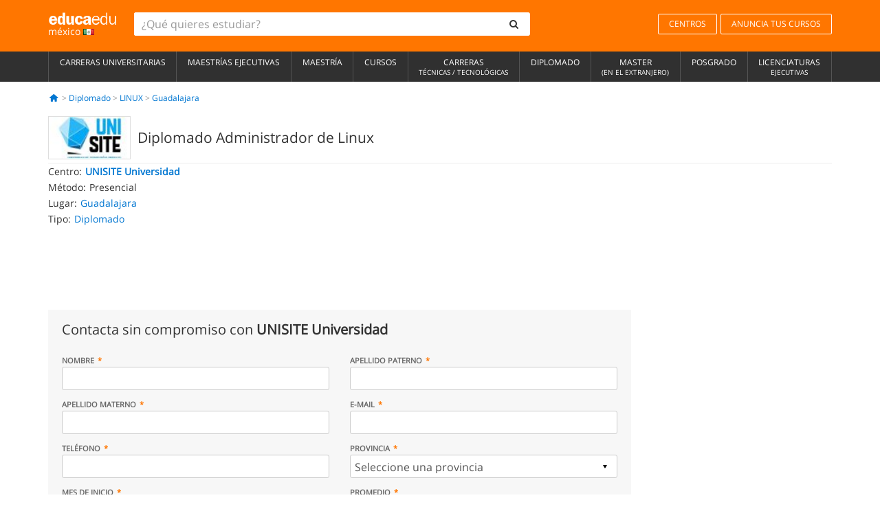

--- FILE ---
content_type: text/html; charset=utf-8
request_url: https://www.google.com/recaptcha/api2/aframe
body_size: 268
content:
<!DOCTYPE HTML><html><head><meta http-equiv="content-type" content="text/html; charset=UTF-8"></head><body><script nonce="WGCo3A93lJRNmQmfIr-_hQ">/** Anti-fraud and anti-abuse applications only. See google.com/recaptcha */ try{var clients={'sodar':'https://pagead2.googlesyndication.com/pagead/sodar?'};window.addEventListener("message",function(a){try{if(a.source===window.parent){var b=JSON.parse(a.data);var c=clients[b['id']];if(c){var d=document.createElement('img');d.src=c+b['params']+'&rc='+(localStorage.getItem("rc::a")?sessionStorage.getItem("rc::b"):"");window.document.body.appendChild(d);sessionStorage.setItem("rc::e",parseInt(sessionStorage.getItem("rc::e")||0)+1);localStorage.setItem("rc::h",'1764809042625');}}}catch(b){}});window.parent.postMessage("_grecaptcha_ready", "*");}catch(b){}</script></body></html>

--- FILE ---
content_type: application/javascript
request_url: https://static1.educaedu.com.mx/build/assets/js/repository/ValidationTelephone_es-mx.js
body_size: 63
content:
function _isValidTelephoneInCountry(e){var n=jQuery("#provincia").find(":selected").val();if(n.length>0&&(external_state_id==n||""==n))return telephonechecker.cleanTelefono(jQuery("input[name='telefono']")),!0;var r=telephonechecker.check(e);try{var t=r.valid}catch(e){return!1}return jQuery("input[name='telefono']").val(r.phone_number),t}

--- FILE ---
content_type: application/javascript
request_url: https://static1.educaedu.com.mx/build/course-detail-v1.8cb6bfe7.js
body_size: 64836
content:
/*! For license information please see course-detail-v1.8cb6bfe7.js.LICENSE.txt */
(self.webpackChunk=self.webpackChunk||[]).push([[3028],{13822:(e,t,n)=>{var r=n(19755);window.educaedu=window.educaedu||{},window.educaedu.portales=window.educaedu.portales||{},window.educaedu.portales.controller=window.educaedu.portales.controller||{},window.educaedu.portales.controller.CookiesForm=void r(document).ready((function(){var e=educaedu.portales.view.CookiesForm(),t=educaedu.portales.repository.CookiesForm(),n=window.educaedu.portales.view.DynamicScripts(),r=educaedu.portales.view.DynamicForm();e.setOnLoad(t,n,r)}))},47783:(e,t,n)=>{var r=n(19755);window.educaedu=window.educaedu||{},window.educaedu.portales=window.educaedu.portales||{},window.educaedu.portales.controller=window.educaedu.portales.controller||{},window.educaedu.portales.controller.CourseDetail=void r(document).ready((function(){var e=educaedu.portales.view.CourseDetail();e.setOnMenuCourse(),e.showOrHideTopFixedBar(),e.openLightbox()}))},84858:(e,t,n)=>{var r=n(19755);window.educaedu=window.educaedu||{},window.educaedu.portales=window.educaedu.portales||{},window.educaedu.portales.controller=window.educaedu.portales.controller||{},window.educaedu.portales.controller.Courses=void r(document).ready((function(){var e=educaedu.portales.view.Courses();e.setOnCourseClick(),e.setOnCenterClick(),e.setOnCourseDetailsClick(),e.setOnModalHidden(),e.setOnResizeModal(),e.disablePostButton(),e.setOnAccordionClick()}))},70861:(e,t,n)=>{var r=n(19755);window.educaedu=window.educaedu||{},window.educaedu.portales=window.educaedu.portales||{},window.educaedu.portales.controller=window.educaedu.portales.controller||{},window.educaedu.portales.controller.DynamicForm=void r(document).ready((function(){educaedu.portales.view.DynamicForm().loadMultiSelect()}))},64994:(e,t,n)=>{var r=n(19755);window.educaedu=window.educaedu||{},window.educaedu.portales=window.educaedu.portales||{},window.educaedu.portales.controller=window.educaedu.portales.controller||{},window.educaedu.portales.controller.DynamicScripts=void r(document).ready((function(){var e=educaedu.portales.view.DynamicScripts(),t=educaedu.portales.repository.DynamicScripts(),n=educaedu.portales.repository.CookiesForm();e.setGetCitiesOnChange(t,n)}))},15091:(e,t,n)=>{var r=n(19755);window.educaedu=window.educaedu||{},window.educaedu.portales=window.educaedu.portales||{},window.educaedu.portales.controller=window.educaedu.portales.controller||{},window.educaedu.portales.controller.ExtraFieldsRelated=void r(document).ready((function(){var e=educaedu.portales.view.ExtraFieldsRelated(),t=educaedu.portales.repository.ExtraFieldsRelated();e.setOnLoad(t),e.observerRelatedCourses(t)}))},77354:(e,t,n)=>{var r,o,i=n(19755);window.educaedu=window.educaedu||{},window.educaedu.portales=window.educaedu.portales||{},window.educaedu.portales.controller=window.educaedu.portales.controller||{},window.educaedu.portales.controller.LazyLoad=(r=educaedu.portales.view.LazyLoad(),o=function(){r.isIntersectionObserverSupported()?r.lazyLoadImages("dev-lazy"):r.loadImagesForBrowsersWithoutIntesectionObserverSupport("dev-lazy")},function(){return{loadImages:o}}),i(document).ready((function(){window.educaedu.portales.controller.LazyLoad().loadImages()}))},83427:(e,t,n)=>{var r,o,i,a,s,u,l=n(19755);n(26699),n(32023),n(57327),n(41539),n(69826),n(21249),n(68309),n(38862),n(82772),n(78221),window.educaedu=window.educaedu||{},window.educaedu.portales=window.educaedu.portales||{},window.educaedu.portales.controller=window.educaedu.portales.controller||{},window.educaedu.portales.controller.Photo=(r=function(){if(s()&&"emkt"!=u("referertype")&&""==u("educaedu_fields")&&""==u("educaedu_json_fields")){var e=a(),t=null;if(window.location.host.includes("aprendemas.com")){var n=window.location.pathname.split("/").filter(Boolean)[0];["es","co","mx"].includes(n)&&(t=n)}var r=window.location.origin+(t?"/"+t:"")+"/nf/photo";o(r,e)}},o=function(e,t){c||(l.ajax({async:!1,type:"POST",url:e,processData:!1,contentType:!1,data:t}).fail((function(){i(e,t)})),c=!0)},i=function(e,t){navigator.sendBeacon(e,t)},a=function(){var e=new FormData,t=l("#FormularioCurso").find("input[type!=hidden], select"),n={};return t.serializeArray().map((function(e){n[e.name]=e.value})),e.append("center_id",l("input[name=center_id]").val()),e.append("course_id",l("input[name=course_id]").val()),e.append("course_title",l("input[name=course_title]").val()),e.append("form_data",JSON.stringify(n)),e},s=function(){var e=educaedu.portales.repository.ValidationForm(),t=l("#FormularioCurso").find("input[name='telefono'],input[name='movil']")[0];return void 0!==t&&""!=t.value&&e.isValid(t).response},u=function(e){var t=e+"=",n=document.cookie;return n.length>0&&(begin=n.indexOf(t),-1!=begin)?(begin+=t.length,end=n.indexOf(";",begin),-1==end&&(end=n.length),unescape(n.substring(begin,end))):""},function(){return{sendPhoto:r}});var c=!1;l(document).ready((function(){window.onbeforeunload=function(e){window.educaedu.portales.controller.Photo().sendPhoto()},window.onunload=function(e){window.educaedu.portales.controller.Photo().sendPhoto()},window.onpagehide=function(e){window.educaedu.portales.controller.Photo().sendPhoto()}}))},23543:(e,t,n)=>{var r=n(19755);window.educaedu=window.educaedu||{},window.educaedu.portales=window.educaedu.portales||{},window.educaedu.portales.controller=window.educaedu.portales.controller||{},window.educaedu.portales.controller.PhotosGallery=void r(document).ready((function(){var e=educaedu.portales.view.PhotosGallery();e.setOnSlides(),e.setOnCurrentSlide(),e.setOnOpenModalGallery(),e.setOnCloseModalGallery(),e.setOnPrevNextGallery()}))},70387:(e,t,n)=>{var r=n(19755);window.educaedu=window.educaedu||{},window.educaedu.portales=window.educaedu.portales||{},window.educaedu.portales.controller=window.educaedu.portales.controller||{},window.educaedu.portales.controller.PopupRelated=void r(document).ready((function(){var e=educaedu.portales.view.PopupRelated(),t=educaedu.portales.repository.PopupRelated();educaedu.portales.repository.SendLead(),e.setOnLoad(t),e.setOnChange(t)}))},37706:(e,t,n)=>{var r=n(19755);window.educaedu=window.educaedu||{},window.educaedu.portales=window.educaedu.portales||{},window.educaedu.portales.controller=window.educaedu.portales.controller||{},window.educaedu.portales.controller.ScrollTop=void r(document).ready((function(){educaedu.portales.view.ScrollTop().scrollTopListener()}))},88066:(e,t,n)=>{var r=n(19755);window.educaedu=window.educaedu||{},window.educaedu.portales=window.educaedu.portales||{},window.educaedu.portales.controller=window.educaedu.portales.controller||{},window.educaedu.portales.controller.ValidationForm=void r(document).ready((function(){var e=educaedu.portales.view.ValidationForm(),t=educaedu.portales.repository.ValidationForm(),n=educaedu.portales.repository.SendLead(),r=educaedu.portales.repository.Statistics(),o=educaedu.portales.repository.FormAnalytics();o.sendValidationFormControllerLoadedEvent(),e.setOnSubmit(t,n,r,o),e.setOnLostFocus(t),e.setOnKeyUp(t),e.setOnChange(t),e.setOnClick(),e.observerExtraFields(t,n)}))},94630:(e,t,n)=>{"use strict";n(60889),n(41031),n(1823),n(56929),n(60663),n(41892),n(863),n(71343),n(60068),n(26817),n(27063),n(94602),n(45502),n(72616),n(59239),n(89424),n(22338),n(87477),n(60115),n(10998),n(16557),n(39341),n(49138),n(26592),n(23543),n(47783),n(84858),n(37706),n(88066),n(64994),n(13822),n(70861),n(83427),n(70387),n(15091),n(13080),n(84573),n(79202),n(77354)},56929:()=>{window.educaedu=window.educaedu||{},window.educaedu.portales=window.educaedu.portales||{},window.educaedu.portales.entity=window.educaedu.portales.entity||{},window.educaedu.portales.entity.City=function(){function e(e,t){this._value=e,this._text=t}return e.prototype.getValue=function(){return this._value},e.prototype.getText=function(){return this._text},e}()},41031:()=>{Handlebars.registerHelper("ifCond",(function(e,t,n){return e===t?n.fn(this):n.inverse(this)}))},1823:()=>{Handlebars.registerPartial("print_fields","{{#ifCond tag 'input' }}{{#ifCond type 'hidden' }}{{> input_type_hidden }}{{else}}{{#ifCond type 'checkbox' }}{{> input_type_checkbox }}{{else}}{{> input_type_text }}{{/ifCond}}{{/ifCond}}{{else}}{{#ifCond tag 'select' }}{{#if multiple}}{{>select_multiple}}{{else}}{{>select}}{{/if}}{{else}}{{#ifCond tag 'textarea' }}{{> textarea }}{{else}}{{#ifCond tag 'label' }}{{> label }}{{/ifCond}}{{/ifCond}}{{/ifCond}}{{/ifCond}}"),Handlebars.registerPartial("input_type_text",'{{#ifCond name "secured"}}<div class="form-group col-md-6 col-sm-12 col-xs-12 hidden"><input type="text" class="form-control" id="{{ name }}" name="{{ name }}" autocomplete="off" novalidate ></div>{{else}}<div class="form-group col-md-6 col-sm-12 col-xs-12 {{#each properties }} {{#ifCond value "required"}} {{value}} {{/ifCond}} {{/each}}"><label>{{ label.title }}</label><input type="{{type}}" class="form-control dev-should-be-validated" placeholder="{{ label.title }}" id="{{ name }}" name="{{ name }}" {{# each properties }}{{name}}="{{value}}" {{/ each }}><div class="icon-validation"></div><p class="help-block"></p></div>{{/ifCond}}'),Handlebars.registerPartial("input_type_telefono_radio",'{{#if secured}}<div class="form-group col-md-6 col-sm-12 col-xs-12 hidden"><input type="text" class="form-control" id="{{ name }}" name="{{ name }}" autocomplete="off" novalidate ></div>{{else}}<div class="form-group col-md-6 col-sm-12 col-xs-12 {{#each properties }} {{#ifCond value "required"}} {{value}} {{/ifCond}} {{/each}}"><label>{{ label.title }}</label><input type="{{type}}" class="form-control" placeholder="{{ label.title }}" id="{{ name }}" name="{{ name }}" {{# each properties }}{{name}}="{{value}}" {{/ each }}><div class="icon-validation"></div><p class="help-block"></p></div>{{/if}}'),Handlebars.registerPartial("input_type_hidden",'<div class="hidden form-group col-md-6 col-sm-12 col-xs-12"><input type="hidden" class="form-control" id="{{ name }}" name="{{ name }}" {{# each properties }}{{name}}="{{value}}" {{/each}}></div>'),Handlebars.registerPartial("input_type_checkbox",'<div class="col-xs-12 {{#each properties }} {{#ifCond value "required"}} {{value}} {{/ifCond}} {{/each}}"><div class="checkbox"><label><input type="checkbox" value="" name="{{ name }}" {{# each properties }}{{name}}="{{value}}" {{/each}}>{{ label.title }}</label></div></div>'),Handlebars.registerPartial("select_multiple",'<div class="form-group col-md-12 col-sm-12 col-xs-12 {{#each properties }} {{#ifCond value "required"}} {{value}} {{/ifCond}} {{/each}}"><label class="simple-label">Dudas</label><select name="{{ name }}[]" id="{{ name }}" class="form-control multiple-select-dropdown" multiple validate="{{ validate }}" {{# each properties }} {{name}}="{{value}}" {{/each}>{{# if options }}{{# each options }}<option value="{{ value }}">{{ text }}</option>{{/each }}{{ else }}{{#if optgroups }}{{# each optgroups }}<optgroup label="{{ label }}">{{# each options }}<option value="{{ value }}">{{ text }}</option>{{/each}}</optgroup>{{/each}}{{/if}}{{/if}}</select></div>'),Handlebars.registerPartial("select",'<div class="form-group col-md-6 col-sm-12 col-xs-12 select-validation {{#each properties }} {{#ifCond value "required"}} {{value}} {{/ifCond}} {{/each}}"><label>{{ label.title }}</label><select name="{{ name }}" id="{{ name }}" class="form-control  dev-should-be-validated" {{# each properties }}{{name}}="{{value}}" {{/each}}>{{# if options }}{{# each options }}<option value="{{ value }}">{{ text }}</option>{{/each}}{{ else }}{{# if optgroups }}{{# each optgroups }}<optgroup label="{{ label }}">{{# each options }}<option value="{{ value }}">{{ text }}</option>{{/each }}</optgroup>{{/each }}{{/if }}{{/if}}</select><div class="icon-validation"></div><p class="help-block"></p></div>'),Handlebars.registerPartial("textarea",'<div class="form-group col-md-12 col-sm-12 col-xs-12 {{#each properties }} {{#ifCond value "required"}} {{value}} {{/ifCond}} {{/each}}"><label>{{ label.title }}</label><textarea id="{{ name }}" name="{{ name }}" class="form-control" placeholder="{{ label.title }}" {{# each properties }} {{ name }}="{{value}}" {{/each}} ></textarea><div class="icon-validation"></div></div>'),Handlebars.registerPartial("label",'<div class="form-group col-md-12 col-sm-12 col-xs-12"><span>{{ title }}</span></div>')},60663:(e,t,n)=>{var r;n(74916),n(4723),window.educaedu=window.educaedu||{},window.educaedu.portales=window.educaedu.portales||{},window.educaedu.portales.entity=window.educaedu.portales.entity||{},window.educaedu.portales.entity.Navigator={isMobile:r={Android:function(){return navigator.userAgent.match(/Android/i)},BlackBerry:function(){return navigator.userAgent.match(/BlackBerry/i)},iOS:function(){return navigator.userAgent.match(/iPhone|iPad|iPod/i)},Opera:function(){return navigator.userAgent.match(/Opera Mini/i)},Windows:function(){return navigator.userAgent.match(/IEMobile/i)},any:function(){return r.Android()||r.BlackBerry()||r.iOS()||r.Opera()||r.Windows()}}}},60068:(e,t,n)=>{n(74916),n(64765),n(82772),n(47941),window.educaedu=window.educaedu||{},window.educaedu.portales=window.educaedu.portales||{},window.educaedu.portales.repository=window.educaedu.portales.repository||{},window.educaedu.portales.repository.CookiesForm=function(){function e(e){var t=null,n=document.cookie.split(";");for(i in n){n[i].search(e+"=")>-1&&(cookie_educaedu=n[i])}if("undefined"!=typeof cookie_educaedu)t=cookie_educaedu.substring(cookie_educaedu.indexOf("=")+1);return t}function t(e,t){e="preguntas[]"==e?"preguntas":e;if(function(e){try{JSON.parse(e)}catch(e){return!1}return!0}(t)){var n=JSON.parse(t);for(key in n)if(n.hasOwnProperty(key)&&key==e)return n[key]}return null}return function(){return{getCookie:e,searchInCookie:t}}}()},41892:(e,t,n)=>{var r=n(19755);n(57658),n(69600),window.educaedu=window.educaedu||{},window.educaedu.portales=window.educaedu.portales||{},window.educaedu.portales.repository=window.educaedu.portales.repository||{},window.educaedu.portales.repository.Courses=function(){var e="nf/courses/count";function t(t,i){var a=function(e){var t=[];for(var r in e)t.push(n(r)+"="+e[r]);return"?"+t.join("&")}(t),s=location.protocol+"//"+location.host+"/"+e+a;return r.get(s).then(o).done((function(e){i(e)}))}function n(e){switch(e){case"txtBusqueda":return"text";case"state_id":return"zone_id";default:return e}}function o(e){return"pagination"in e?"total_courses_count"in e.pagination?e.pagination.total_courses_count:0:(alert("Error al obtener los cursos."),0)}return function(){return{getCoursesCount:t}}}()},71343:(e,t,n)=>{var r=n(19755);n(26699),n(32023),n(57327),n(41539),n(57658),n(68309),window.educaedu=window.educaedu||{},window.educaedu.portales=window.educaedu.portales||{},window.educaedu.portales.repository=window.educaedu.portales.repository||{},window.educaedu.portales.repository.DynamicScripts=function(){var e=window.educaedu.portales.entity.City;function t(t,n,o,i){""==t||null==t?function(e,t){e(t,[],"")}(n,o):function(t,n,o,i){var a=["es","co","mx"],s=window.location.host,u=null;if(s.includes("aprendemas.com")){var l=window.location.pathname.split("/").filter(Boolean)[0];a.includes(l)&&(u=l)}var c=window.location.origin+(u?"/"+u:"")+"/nf/zones/"+t+"/children";r.get(c,(function(t){var a=[];r.each(t,(function(t,n){a.push(new e(n.id,n.name))})),n(o,a,i)}))}(t,n,o,i)}return function(){return{getStateCities:t}}}()},94602:(e,t,n)=>{var r=n(19755);n(26699),n(32023),n(57327),n(41539),n(38862),window.educaedu=window.educaedu||{},window.educaedu.portales=window.educaedu.portales||{},window.educaedu.portales.repository=window.educaedu.portales.repository||{},window.educaedu.portales.repository.ExtraFieldsRelated=function(){var e=null;function t(t,n,o){null!=e&&(e.abort(),e=null);var i=null;if(window.location.host.includes("aprendemas.com")){var a=window.location.pathname.split("/").filter(Boolean)[0];["es","co","mx"].includes(a)&&(i=a)}var s=location.protocol+"//"+location.host+(i?"/"+i:"")+"/nf/extrafieldsrelated";e=r.ajax({data:{form_data:JSON.stringify(t),related_courses:JSON.stringify(n)},url:s,type:"get",dataType:"json",success:function(e){console.log(e),o(e)},error:function(e,t){return"abort"!=t&&console.log("Error al obtener los campos extras"),{courses_fields:[]}}})}return function(){return{getExtraFieldsRelated:t}}}()},72616:(e,t,n)=>{n(57658),window.educaedu=window.educaedu||{},window.educaedu.portales=window.educaedu.portales||{},window.educaedu.portales.repository=window.educaedu.portales.repository||{},window.educaedu.portales.repository.FormAnalytics=function(){function e(){dataLayer=dataLayer||[],dataLayer.push({form_id:"FormularioCurso"},{action:"form_submit_clicked"},{event:"form_event"})}function t(){dataLayer=dataLayer||[],dataLayer.push({form_id:"FormularioCurso"},{action:"form_submit_button_click_binded"},{event:"event_log"})}function n(){dataLayer=dataLayer||[],dataLayer.push({form_id:"FormularioCurso"},{action:"validationform_controller_loaded"},{event:"event_log"})}function r(){dataLayer=dataLayer||[],dataLayer.push({event:"form_gdpr_validation_failed"})}function o(){dataLayer=dataLayer||[],dataLayer.push({event:"form_required_validation_failed"})}function i(){dataLayer=dataLayer||[],dataLayer.push({event:"form_validation_failed"})}function a(){dataLayer=dataLayer||[],dataLayer.push({event:"form_telephone_validation_failed"})}function s(){dataLayer=dataLayer||[],dataLayer.push({action:"valid_form_submitted"},{event:"form_event"})}return function(){return{sendFormSubmitEvent:e,sendFormSubmitButtonClickBindEvent:t,sendValidationFormControllerLoadedEvent:n,sendGdprValidationFailed:r,sendValidFormSubmitted:s,sendRequiredValidationFailed:o,sendTelefonValidationFailed:a,sendValidationFailed:i}}}()},27063:(e,t,n)=>{var r=n(19755);n(26699),n(32023),n(57327),n(41539),window.educaedu=window.educaedu||{},window.educaedu.portales=window.educaedu.portales||{},window.educaedu.portales.repository=window.educaedu.portales.repository||{},window.educaedu.portales.repository.PopupRelated=function(){var e=null;function t(t,n,o,i){null!=e&&(e.abort(),e=null);var a=null;if(window.location.host.includes("aprendemas.com")){var s=window.location.pathname.split("/").filter(Boolean)[0];["es","co","mx"].includes(s)&&(a=s)}var u=location.protocol+"//"+location.host+(a?"/"+a:"")+"/nf/popuprelated";e=r.ajax({data:{zone_id:t,course_id:n,submit_method:o},url:u,type:"get",dataType:"json",cache:!1,success:function(e){console.log(e),i(e)},error:function(e,t){return"abort"!=t&&console.log("Error al obtener los relacionados"),{courses:[]}}})}return function(){return{getCoursesRelated:t}}}()},26817:(e,t,n)=>{var r=n(19755);n(68309),n(26699),n(32023),n(57327),n(41539),window.educaedu=window.educaedu||{},window.educaedu.portales=window.educaedu.portales||{},window.educaedu.portales.repository=window.educaedu.portales.repository||{},window.educaedu.portales.repository.SendLead=function(){function e(e,t){var n=e.serialize(),o={};r.each(e.serializeArray(),(function(e,t){o[t.name]=t.value}));var i=null;if(window.location.host.includes("aprendemas.com")){var a=window.location.pathname.split("/").filter(Boolean)[0];["es","co","mx"].includes(a)&&(i=a)}var s=location.protocol+"//"+location.host+(i?"/"+i:"")+"/nf/leads";r.ajax({data:n,url:s+"?lead_sent_with_js=1&submit_method="+o.submit_method,type:"post",dataType:"json",beforeSend:function(){console.log("Procesando guardado de cupón")},success:function(e){"cursos24"==o.form_name&&1==PORTAL_ID&&6==SUPRAPORTAL_ID&&Formulario.sendCursos24(),console.log("Cupón insertado"),null!==e.whatsapp_url&&window.open(e.whatsapp_url,"_blank"),t(e.response_repository)},error:function(e,n,r){console.log("status"+e.status),console.log("textStatus"+n),console.log("errorThrown"+r),t()}})}function t(e,t,n){var o=null;if(window.location.host.includes("aprendemas.com")){var i=window.location.pathname.split("/").filter(Boolean)[0];["es","co","mx"].includes(i)&&(o=i)}var a=location.protocol+"//"+location.host+(o?"/"+o:"")+"/nf/leadsrelated";r.ajax({data:{form_data:e.serialize(),related_courses:t},url:a,type:"post",dataType:"json",beforeSend:function(){console.log("Procesando el envio de relacionados")},success:function(e){console.log("Cupón insertados relacionados"),n(e)},error:function(e,t,n){console.log("status"+e.status),console.log("textStatus"+t),console.log("errorThrown"+n),console.log("Uncaught Error: "+e.responseText)}})}function n(e,t,n){var o=null;if(window.location.host.includes("aprendemas.com")){var i=window.location.pathname.split("/").filter(Boolean)[0];["es","co","mx"].includes(i)&&(o=i)}var a=location.protocol+"//"+location.host+(o?"/"+o:"")+"/nf/leadsextrafieldsrelated";r.ajax({data:{form_data:e.serialize(),leads_ids:t},url:a,type:"post",dataType:"json",beforeSend:function(){console.log("Procesando el envio de campos extra")},success:function(e){n(e)},error:function(e,t,n){console.log("status"+e.status),console.log("textStatus"+t),console.log("errorThrown"+n),console.log("Uncaught Error: "+e.responseText)}})}return function(){return{send:e,sendLeadRelatedCourses:t,sendExtraFieldsRelatedCourses:n}}}()},45502:(e,t,n)=>{n(57658),n(38862),window.educaedu=window.educaedu||{},window.educaedu.portales=window.educaedu.portales||{},window.educaedu.portales.repository=window.educaedu.portales.repository||{},window.educaedu.portales.repository.Statistics=function(){function e(e,t){dataLayer=dataLayer||[];var n={course_id:e,related_courses_ids:t};dataLayer.push({action:"open-related-popup"},{statistics_data:JSON.stringify(n)},{event:"send_statistics"})}function t(e){dataLayer=dataLayer||[],dataLayer.push({action:"thanks-page-lead"},{statistics_data:"{'lead_id':"+e+"}"},{event:"send_statistics"})}return function(){return{sendOpenRelatedPopupStatistic:e,sendThanksPageLeadStatistic:t}}}()},863:(e,t,n)=>{var r=n(19755);n(68309),n(82772),n(74916),n(15306),n(5212),n(41539),n(77601),n(73210),n(96647),n(83710),n(39714),n(9653),n(91058),window.educaedu=window.educaedu||{},window.educaedu.portales=window.educaedu.portales||{},window.educaedu.portales.repository=window.educaedu.portales.repository||{},window.educaedu.portales.repository.ValidationForm=function(){function e(e){return"nombre"==e.name&&!1===n(e.value)||-1!==e.name.indexOf("apellido")&&!1===n(e.value)?{response:!1,message:"empty"}:"gdpr"==e.name?function(e){if(!e.checked)return{response:!1,message:"gdpr"};return{response:!0,message:""}}(e):"email"==e.name?function(e){if(t(e))return{response:!1,message:"empty"};if(!function(e){var t=/^(?!.*\*)[-!#$%&'*+\/0-9=?A-Z^_a-z`{|}~](\.?[-!#$%&'*+\/0-9=?A-Z^_a-z`{|}~])*@[a-zA-Z0-9](-*\.?[a-zA-Z0-9])*\.[a-zA-Z](-?[a-zA-Z0-9])+$/;if(!e)return!1;var n=e.split("@");if(2!==n.length)return!1;var r=n[0],o=n[1];if(r.length>64)return!1;if(o.length>255)return!1;if(o.split(".").some((function(e){return e.length>63})))return!1;return t.test(e)}(e))return{response:!1,message:"email"};return{response:!0,message:""}}(e.value):"telefono"==e.name||"movil"==e.name?function(e){if(e=e.replace(/[^\d.-]/g,""),r("input[name='telefono']").val(e),t(e))return{response:!1,message:"empty"};if(!function(e){0==e.indexOf("+")&&(e=e.replace("+","00"));if((1!=PORTAL_ID||7!=SUPRAPORTAL_ID)&&function(e){for(i=0;i<=9;i++){var t=String(i)+String(i)+String(i)+String(i)+String(i);if(-1!==e.indexOf(t))return!0}return!1}(e))return!1;if(!function(e){return/^[0-9]+$/.test(e)}(e))return!1;return!0}(e))return{response:!1,message:"telefono"};if(!_isValidTelephoneInCountry(e))return{response:!1,message:"telefono"};return{response:!0,message:""}}(e.value):"fechaNacimiento"==e.name?function(e){if(t(e))return{response:!1,message:"empty"};if(!function(e){var t=[31,28,31,30,31,30,31,31,30,31,30,31];if(!/^\d{1,2}\/\d{1,2}\/\d{4}$/.test(e))return!1;var n=e.split("/"),r=parseInt(n[0],10),o=parseInt(n[1],10),i=parseInt(n[2],10);if(i<1900||i>3e3||0==o||o>12)return!1;(i%400==0||i%100!=0&&i%4==0)&&(t[1]=29);return!(0==r||r>t[o-1])}(e))return{response:!1,message:"date"};return{response:!0,message:""}}(e.value):"nrodni"==e.name||"dni"==e.name?function(e){if(!isValidDocumentation(e))return{response:!1,message:"format"};return{response:!0,message:""}}():"codigo_postal"==e.name?function(e){if(!isValidCPostal(e))return{response:!1,message:"format"};return{response:!0,message:""}}():"repassword"==e.name?function(e){if(!isValidPassword(e))return{response:!1,message:"password"};return{response:!0,message:""}}():t(e.value)?{response:!1,message:"empty"}:{response:!0,message:""}}function t(e){var t=e.trim();return""===t||"0"==Number(t).toString()||!/[\w\sáéíóúüñçàèìòùâêîôûäëïöüÁÉÍÓÚÜÑÇÀÈÌÒÙÂÊÎÔÛÄËÏÖÜ\/\-_.@]/.test(t)}function n(e){return""!==function(e){return e.replace(/(?:[\0-\x1F!-&\(-,\.-@\[-`\{-\xC0\xC2-\xC6\xC8\xCA-\xCC\xCE-\xD0\xD2\xD4-\xD9\xDB\xDD-\xE0\xE2-\xE6\xE8\xEC\xEF\xF0\xF2\xF5-\xF9\xFD-\uD7FF\uE000-\uFFFF]|[\uD800-\uDBFF][\uDC00-\uDFFF]|[\uD800-\uDBFF](?![\uDC00-\uDFFF])|(?:[^\uD800-\uDBFF]|^)[\uDC00-\uDFFF])+/g,"").trim()}(e.trim())}return function(){return{isValid:e}}}()},13080:(e,t,n)=>{var r=n(19755);function o(e){return o="function"==typeof Symbol&&"symbol"==typeof Symbol.iterator?function(e){return typeof e}:function(e){return e&&"function"==typeof Symbol&&e.constructor===Symbol&&e!==Symbol.prototype?"symbol":typeof e},o(e)}n(69070),n(21703),n(96647),n(69826),n(41539),n(24812),n(82772),n(74916),n(4723),n(32564),n(91058),n(83650),n(15306),n(24603),n(28450),n(88386),n(39714),n(54678),n(82526),n(41817),n(32165),n(66992),n(78783),n(33948),function(e){"use strict";var t=function(){function e(e,t){for(var n=0;n<t.length;n++){var r=t[n];r.enumerable=r.enumerable||!1,r.configurable=!0,"value"in r&&(r.writable=!0),Object.defineProperty(e,r.key,r)}}return function(t,n,r){return n&&e(t.prototype,n),r&&e(t,r),t}}();!function(e){var n="ekkoLightbox",i=e.fn[n],a={title:"",footer:"",maxWidth:9999,maxHeight:9999,showArrows:!0,wrapping:!0,type:null,alwaysShowClose:!1,loadingMessage:'<div class="ekko-lightbox-loader"><div><div></div><div></div></div></div>',leftArrow:"<span>&#10094;</span>",rightArrow:"<span>&#10095;</span>",strings:{close:"Close",fail:"Failed to load image:",type:"Could not detect remote target type. Force the type using data-type"},doc:document,onShow:function(){},onShown:function(){},onHide:function(){},onHidden:function(){},onNavigate:function(){},onContentLoaded:function(){}},s=function(){function n(t,o){var i=this;!function(e,t){if(!(e instanceof t))throw new TypeError("Cannot call a class as a function")}(this,n),this._config=e.extend({},a,o),this._$modalArrows=null,this._galleryIndex=0,this._galleryName=null,this._padding=null,this._border=null,this._titleIsShown=!1,this._footerIsShown=!1,this._wantedWidth=0,this._wantedHeight=0,this._touchstartX=0,this._touchendX=0,this._modalId="ekkoLightbox-"+Math.floor(1e3*Math.random()+1),this._$element=t instanceof r?t:e(t),this._isBootstrap3=3==e.fn.modal.Constructor.VERSION[0];var s='<h4 class="modal-title">'+(this._config.title||"&nbsp;")+"</h4>",u='<button type="button" class="close" data-dismiss="modal" aria-label="'+this._config.strings.close+'"><span aria-hidden="true">&times;</span></button>',l='<div class="modal-dialog" role="document"><div class="modal-content">'+('<div class="modal-header'+(this._config.title||this._config.alwaysShowClose?"":" hide")+'">'+(this._isBootstrap3?u+s:s+u)+"</div>")+'<div class="modal-body"><div class="ekko-lightbox-container"><div class="ekko-lightbox-item fade in show"></div><div class="ekko-lightbox-item fade"></div></div></div>'+('<div class="modal-footer'+(this._config.footer?"":" hide")+'">'+(this._config.footer||"&nbsp;")+"</div>")+"</div></div>";e(this._config.doc.body).append('<div id="'+this._modalId+'" class="ekko-lightbox modal fade" tabindex="-1" tabindex="-1" role="dialog" aria-hidden="true">'+l+"</div>"),this._$modal=e("#"+this._modalId,this._config.doc),this._$modalDialog=this._$modal.find(".modal-dialog").first(),this._$modalContent=this._$modal.find(".modal-content").first(),this._$modalBody=this._$modal.find(".modal-body").first(),this._$modalHeader=this._$modal.find(".modal-header").first(),this._$modalFooter=this._$modal.find(".modal-footer").first(),this._$lightboxContainer=this._$modalBody.find(".ekko-lightbox-container").first(),this._$lightboxBodyOne=this._$lightboxContainer.find("> div:first-child").first(),this._$lightboxBodyTwo=this._$lightboxContainer.find("> div:last-child").first(),this._border=this._calculateBorders(),this._padding=this._calculatePadding(),this._galleryName=this._$element.data("gallery"),this._galleryName&&(this._$galleryItems=e(document.body).find('*[data-gallery="'+this._galleryName+'"]'),this._galleryIndex=this._$galleryItems.index(this._$element),e(document).on("keydown.ekkoLightbox",this._navigationalBinder.bind(this)),this._config.showArrows&&this._$galleryItems.length>1&&(this._$lightboxContainer.append('<div class="ekko-lightbox-nav-overlay"><a href="#">'+this._config.leftArrow+'</a><a href="#">'+this._config.rightArrow+"</a></div>"),this._$modalArrows=this._$lightboxContainer.find("div.ekko-lightbox-nav-overlay").first(),this._$lightboxContainer.on("click","a:first-child",(function(e){return e.preventDefault(),i.navigateLeft()})),this._$lightboxContainer.on("click","a:last-child",(function(e){return e.preventDefault(),i.navigateRight()})),this.updateNavigation())),this._$modal.on("show.bs.modal",this._config.onShow.bind(this)).on("shown.bs.modal",(function(){return i._toggleLoading(!0),i._handle(),i._config.onShown.call(i)})).on("hide.bs.modal",this._config.onHide.bind(this)).on("hidden.bs.modal",(function(){return i._galleryName&&(e(document).off("keydown.ekkoLightbox"),e(window).off("resize.ekkoLightbox")),i._$modal.remove(),i._config.onHidden.call(i)})).modal(this._config),e(window).on("resize.ekkoLightbox",(function(){i._resize(i._wantedWidth,i._wantedHeight)})),this._$lightboxContainer.on("touchstart",(function(){i._touchstartX=event.changedTouches[0].screenX})).on("touchend",(function(){i._touchendX=event.changedTouches[0].screenX,i._swipeGesure()}))}return t(n,null,[{key:"Default",get:function(){return a}}]),t(n,[{key:"element",value:function(){return this._$element}},{key:"modal",value:function(){return this._$modal}},{key:"navigateTo",value:function(t){if(t<0||t>this._$galleryItems.length-1)return this;this._galleryIndex=t,this.updateNavigation(),this._$element=e(this._$galleryItems.get(this._galleryIndex)),this._handle()}},{key:"navigateLeft",value:function(){if(this._$galleryItems&&1!==this._$galleryItems.length){if(0===this._galleryIndex){if(!this._config.wrapping)return;this._galleryIndex=this._$galleryItems.length-1}else this._galleryIndex--;return this._config.onNavigate.call(this,"left",this._galleryIndex),this.navigateTo(this._galleryIndex)}}},{key:"navigateRight",value:function(){if(this._$galleryItems&&1!==this._$galleryItems.length){if(this._galleryIndex===this._$galleryItems.length-1){if(!this._config.wrapping)return;this._galleryIndex=0}else this._galleryIndex++;return this._config.onNavigate.call(this,"right",this._galleryIndex),this.navigateTo(this._galleryIndex)}}},{key:"updateNavigation",value:function(){if(!this._config.wrapping){var e=this._$lightboxContainer.find("div.ekko-lightbox-nav-overlay");0===this._galleryIndex?e.find("a:first-child").addClass("disabled"):e.find("a:first-child").removeClass("disabled"),this._galleryIndex===this._$galleryItems.length-1?e.find("a:last-child").addClass("disabled"):e.find("a:last-child").removeClass("disabled")}}},{key:"close",value:function(){return this._$modal.modal("hide")}},{key:"_navigationalBinder",value:function(e){return 39===(e=e||window.event).keyCode?this.navigateRight():37===e.keyCode?this.navigateLeft():void 0}},{key:"_detectRemoteType",value:function(e,t){return!(t=t||!1)&&this._isImage(e)&&(t="image"),!t&&this._getYoutubeId(e)&&(t="youtube"),!t&&this._getVimeoId(e)&&(t="vimeo"),!t&&this._getInstagramId(e)&&(t="instagram"),(!t||["image","youtube","vimeo","instagram","video","url"].indexOf(t)<0)&&(t="url"),t}},{key:"_isImage",value:function(e){return e&&e.match(/(^data:image\/.*,)|(\.(jp(e|g|eg)|gif|png|bmp|webp|svg)((\?|#).*)?$)/i)}},{key:"_containerToUse",value:function(){var e=this,t=this._$lightboxBodyTwo,n=this._$lightboxBodyOne;return this._$lightboxBodyTwo.hasClass("in")&&(t=this._$lightboxBodyOne,n=this._$lightboxBodyTwo),n.removeClass("in show"),setTimeout((function(){e._$lightboxBodyTwo.hasClass("in")||e._$lightboxBodyTwo.empty(),e._$lightboxBodyOne.hasClass("in")||e._$lightboxBodyOne.empty()}),500),t.addClass("in show"),t}},{key:"_handle",value:function(){var e=this._containerToUse();this._updateTitleAndFooter();var t=this._$element.attr("data-remote")||this._$element.attr("href"),n=this._detectRemoteType(t,this._$element.attr("data-type")||!1);if(["image","youtube","vimeo","instagram","video","url"].indexOf(n)<0)return this._error(this._config.strings.type);switch(n){case"image":this._preloadImage(t,e),this._preloadImageByIndex(this._galleryIndex,3);break;case"youtube":this._showYoutubeVideo(t,e);break;case"vimeo":this._showVimeoVideo(this._getVimeoId(t),e);break;case"instagram":this._showInstagramVideo(this._getInstagramId(t),e);break;case"video":this._showHtml5Video(t,e);break;default:this._loadRemoteContent(t,e)}return this}},{key:"_getYoutubeId",value:function(e){if(!e)return!1;var t=e.match(/^.*(youtu.be\/|v\/|u\/\w\/|embed\/|watch\?v=|\&v=)([^#\&\?]*).*/);return!(!t||11!==t[2].length)&&t[2]}},{key:"_getVimeoId",value:function(e){return!!(e&&e.indexOf("vimeo")>0)&&e}},{key:"_getInstagramId",value:function(e){return!!(e&&e.indexOf("instagram")>0)&&e}},{key:"_toggleLoading",value:function(t){return(t=t||!1)?(this._$modalDialog.css("display","none"),this._$modal.removeClass("in show"),e(".modal-backdrop").append(this._config.loadingMessage)):(this._$modalDialog.css("display","block"),this._$modal.addClass("in show"),e(".modal-backdrop").find(".ekko-lightbox-loader").remove()),this}},{key:"_calculateBorders",value:function(){return{top:this._totalCssByAttribute("border-top-width"),right:this._totalCssByAttribute("border-right-width"),bottom:this._totalCssByAttribute("border-bottom-width"),left:this._totalCssByAttribute("border-left-width")}}},{key:"_calculatePadding",value:function(){return{top:this._totalCssByAttribute("padding-top"),right:this._totalCssByAttribute("padding-right"),bottom:this._totalCssByAttribute("padding-bottom"),left:this._totalCssByAttribute("padding-left")}}},{key:"_totalCssByAttribute",value:function(e){return parseInt(this._$modalDialog.css(e),10)+parseInt(this._$modalContent.css(e),10)+parseInt(this._$modalBody.css(e),10)}},{key:"_updateTitleAndFooter",value:function(){var e=this._$element.data("title")||"",t=this._$element.data("footer")||"";return this._titleIsShown=!1,e||this._config.alwaysShowClose?(this._titleIsShown=!0,this._$modalHeader.css("display","").find(".modal-title").html(e||"&nbsp;")):this._$modalHeader.css("display","none"),this._footerIsShown=!1,t?(this._footerIsShown=!0,this._$modalFooter.css("display","").html(t)):this._$modalFooter.css("display","none"),this}},{key:"_showYoutubeVideo",value:function(e,t){var n=this._getYoutubeId(e),r=e.indexOf("&")>0?e.substr(e.indexOf("&")):"",o=this._$element.data("width")||560,i=this._$element.data("height")||o/(560/315);return this._showVideoIframe("//www.youtube.com/embed/"+n+"?badge=0&autoplay=1&html5=1"+r,o,i,t)}},{key:"_showVimeoVideo",value:function(e,t){var n=this._$element.data("width")||500,r=this._$element.data("height")||n/(560/315);return this._showVideoIframe(e+"?autoplay=1",n,r,t)}},{key:"_showInstagramVideo",value:function(e,t){var n=this._$element.data("width")||612,r=n+80;return e="/"!==e.substr(-1)?e+"/":e,t.html('<iframe width="'+n+'" height="'+r+'" src="'+e+'embed/" frameborder="0" allowfullscreen></iframe>'),this._resize(n,r),this._config.onContentLoaded.call(this),this._$modalArrows&&this._$modalArrows.css("display","none"),this._toggleLoading(!1),this}},{key:"_showVideoIframe",value:function(e,t,n,r){return n=n||t,r.html('<div class="embed-responsive embed-responsive-16by9"><iframe width="'+t+'" height="'+n+'" src="'+e+'" frameborder="0" allowfullscreen class="embed-responsive-item"></iframe></div>'),this._resize(t,n),this._config.onContentLoaded.call(this),this._$modalArrows&&this._$modalArrows.css("display","none"),this._toggleLoading(!1),this}},{key:"_showHtml5Video",value:function(e,t){var n=this._$element.data("width")||560,r=this._$element.data("height")||n/(560/315);return t.html('<div class="embed-responsive embed-responsive-16by9"><video width="'+n+'" height="'+r+'" src="'+e+'" preload="auto" autoplay controls class="embed-responsive-item"></video></div>'),this._resize(n,r),this._config.onContentLoaded.call(this),this._$modalArrows&&this._$modalArrows.css("display","none"),this._toggleLoading(!1),this}},{key:"_loadRemoteContent",value:function(t,n){var r=this,o=this._$element.data("width")||560,i=this._$element.data("height")||560,a=this._$element.data("disableExternalCheck")||!1;return this._toggleLoading(!1),a||this._isExternal(t)?(n.html('<iframe src="'+t+'" frameborder="0" allowfullscreen></iframe>'),this._config.onContentLoaded.call(this)):n.load(t,e.proxy((function(){return r._$element.trigger("loaded.bs.modal")}))),this._$modalArrows&&this._$modalArrows.css("display","none"),this._resize(o,i),this}},{key:"_isExternal",value:function(e){var t=e.match(/^([^:\/?#]+:)?(?:\/\/([^\/?#]*))?([^?#]+)?(\?[^#]*)?(#.*)?/);return"string"==typeof t[1]&&t[1].length>0&&t[1].toLowerCase()!==location.protocol||"string"==typeof t[2]&&t[2].length>0&&t[2].replace(new RegExp(":("+{"http:":80,"https:":443}[location.protocol]+")?$"),"")!==location.host}},{key:"_error",value:function(e){return console.error(e),this._containerToUse().html(e),this._resize(300,300),this}},{key:"_preloadImageByIndex",value:function(t,n){if(this._$galleryItems){var r=e(this._$galleryItems.get(t),!1);if(void 0!==r){var o=r.attr("data-remote")||r.attr("href");return("image"===r.attr("data-type")||this._isImage(o))&&this._preloadImage(o,!1),n>0?this._preloadImageByIndex(t+1,n-1):void 0}}}},{key:"_preloadImage",value:function(t,n){var r=this;n=n||!1;var o,i=new Image;return n&&(o=setTimeout((function(){n.append(r._config.loadingMessage)}),200),i.onload=function(){o&&clearTimeout(o),o=null;var t=e("<img />");return t.attr("src",i.src),t.addClass("img-fluid"),t.css("width","100%"),n.html(t),r._$modalArrows&&r._$modalArrows.css("display",""),r._resize(i.width,i.height),r._toggleLoading(!1),r._config.onContentLoaded.call(r)},i.onerror=function(){return r._toggleLoading(!1),r._error(r._config.strings.fail+"  "+t)}),i.src=t,i}},{key:"_swipeGesure",value:function(){return this._touchendX<this._touchstartX?this.navigateRight():this._touchendX>this._touchstartX?this.navigateLeft():void 0}},{key:"_resize",value:function(t,n){n=n||t,this._wantedWidth=t,this._wantedHeight=n;var r=t/n,o=this._padding.left+this._padding.right+this._border.left+this._border.right,i=this._config.doc.body.clientWidth>575?20:0,a=this._config.doc.body.clientWidth>575?0:20,s=Math.min(t+o,this._config.doc.body.clientWidth-i,this._config.maxWidth);t+o>s?(n=(s-o-a)/r,t=s):t+=o;var u=0,l=0;this._footerIsShown&&(l=this._$modalFooter.outerHeight(!0)||55),this._titleIsShown&&(u=this._$modalHeader.outerHeight(!0)||67);var c=this._padding.top+this._padding.bottom+this._border.bottom+this._border.top,d=parseFloat(this._$modalDialog.css("margin-top"))+parseFloat(this._$modalDialog.css("margin-bottom")),f=Math.min(n,e(window).height()-c-d-u-l,this._config.maxHeight-c-u-l);n>f&&(t=Math.ceil(f*r)+o),this._$lightboxContainer.css("height",f),this._$modalDialog.css("flex",1).css("maxWidth",t);var p=this._$modal.data("bs.modal");if(p)try{p._handleUpdate()}catch(e){p.handleUpdate()}return this}}],[{key:"_jQueryInterface",value:function(t){var r=this;return t=t||{},this.each((function(){var i=e(r),a=e.extend({},n.Default,i.data(),"object"===o(t)&&t);new n(r,a)}))}}]),n}();e.fn[n]=s._jQueryInterface,e.fn[n].Constructor=s,e.fn[n].noConflict=function(){return e.fn[n]=i,s._jQueryInterface}}(r)}()},60889:(e,t,n)=>{n(57658),dataLayer=dataLayer||[],dataLayer.push({form_id:"FormularioCurso"},{action:"course_detail_js_loaded"},{event:"event_log"})},84573:(e,t,n)=>{var r,o,i=n(19755);o=(r=i)(window),r.fn.visible=function(e,t,n,i){if(!(this.length<1)){n=n||"both";var a=this.length>1?this.eq(0):this,s=null!=i,u=s?r(i):o,l=s?u.position():0,c=a.get(0),d=u.outerWidth(),f=u.outerHeight(),p=!0!==t||c.offsetWidth*c.offsetHeight;if("function"==typeof c.getBoundingClientRect){var h=c.getBoundingClientRect(),v=s?h.top-l.top>=0&&h.top<f+l.top:h.top>=0&&h.top<f,g=s?h.bottom-l.top>0&&h.bottom<=f+l.top:h.bottom>0&&h.bottom<=f,m=s?h.left-l.left>=0&&h.left<d+l.left:h.left>=0&&h.left<d,y=s?h.right-l.left>0&&h.right<d+l.left:h.right>0&&h.right<=d,w=e?v||g:v&&g,b=e?m||y:m&&y;if(w=h.top<0&&h.bottom>f||w,b=h.left<0&&h.right>d||b,"both"===n)return p&&w&&b;if("vertical"===n)return p&&w;if("horizontal"===n)return p&&b}else{var x=s?0:l,_=x+f,C=u.scrollLeft(),k=C+d,S=a.position(),T=S.top,E=T+a.height(),O=S.left,A=O+a.width(),I=!0===e?E:T,L=!0===e?T:E,j=!0===e?A:O,D=!0===e?O:A;if("both"===n)return!!p&&L<=_&&I>=x&&D<=k&&j>=C;if("vertical"===n)return!!p&&L<=_&&I>=x;if("horizontal"===n)return!!p&&D<=k&&j>=C}}}},16557:(e,t,n)=>{var r=n(19755);n(69826),n(41539),n(68309),n(74916),n(15306),n(82772),window.educaedu=window.educaedu||{},window.educaedu.portales=window.educaedu.portales||{},window.educaedu.portales.view=window.educaedu.portales.view||{},window.educaedu.portales.view.CookiesForm=function(){var e={form:r("#FormularioCurso")};return{setOnLoad:function(t,n,o){e.form.ready((function(){var i=t.getCookie("educaedu_json_fields");e.form.find(":input").each((function(){null!=i&&function(e,t,n){"preguntas[]"==e.name&&null!=t&&-1!==t.indexOf("Otras")&&n.createOtherQuestionsTextArea(),function(e){return void 0===e||null==e||""==e}(t)||(!function(e){return"radio"==r(e).attr("type")}(e)?(!function(e){return"SELECT"==e.tagName}(e)||function(e,t){return 0!==r(e).find('option[value="'+t+'"]').length}(e,t))&&r(e).val(t):r("input[name="+e.name+"][value="+t+"]").attr("checked",!0))}(this,t.searchInCookie(this.name,decodeURIComponent(i).replace(/\+/g," ")),o)})),n.triggerCitiesWatcherChange()}))}}}},89424:(e,t,n)=>{var r=n(19755);window.educaedu=window.educaedu||{},window.educaedu.portales=window.educaedu.portales||{},window.educaedu.portales.view=window.educaedu.portales.view||{},window.educaedu.portales.view.CourseDetail=function(){var e={ask_information_button:r("a.scroll"),form_element:r(".dev-form-block"),top_bar_fixed_element:r(".fixed-bar"),lightbox_opener:r('[data-toggle="lightbox"]')};return{setOnMenuCourse:function(){e.ask_information_button.on("click",(function(){var t;return r("html, body").animate({scrollTop:r(r(this).attr("href")).offset().top-(t=e.top_bar_fixed_element.position().top,t>95&&t<100?20:70)},500),!1}))},showOrHideTopFixedBar:function(){r(window).on("scroll",(function(){0==e.form_element.visible(!0)&&e.top_bar_fixed_element.removeClass("hidden"),1==e.form_element.visible(!0)&&e.top_bar_fixed_element.addClass("hidden")}))},openLightbox:function(){e.lightbox_opener.on("click",(function(e){e.preventDefault(),r(this).ekkoLightbox()}))}}}},22338:(e,t,n)=>{var r=n(19755);n(26699),n(32023),n(74916),n(15306),n(69826),n(41539),n(32564),window.educaedu=window.educaedu||{},window.educaedu.portales=window.educaedu.portales||{},window.educaedu.portales.view=window.educaedu.portales.view||{},window.educaedu.portales.view.Courses=function(){var e={course_link_element:r(".course-link-element"),center_link_element:r(".center-link-element"),course_modal_link_element:r(".course-modal-link-element"),my_modal:r("#myModal"),my_modal_iframe:r("#myModal_iframe"),my_post_button:r(".post-btn"),accordion_link:r(".dev-toogle-accordion"),accordion_div:r(".dev-toogle-accordion-div"),submit_method:r("#submit_method")};function t(e,t){(e=e||window.event).preventDefault(),location.href=t,e.cancelBubble=!0,e.stopPropagation&&e.stopPropagation()}function n(t){return!e.my_modal_iframe.length||(e.my_modal_iframe.attr("src",t),!1)}return{setOnCourseClick:function(){e.course_link_element.on("click",(function(e){t(e,r(this).attr("data-url"))}))},setOnCenterClick:function(){e.center_link_element.on("click",(function(e){t(e,r(this).attr("data-url"))}))},setOnCourseDetailsClick:function(){e.course_modal_link_element.on("click",(function(t){var o=r(this).attr("data-url");!function(t,r){(t=t||window.event).preventDefault(),n(r),e.my_modal.modal(),t.cancelBubble=!0,t.stopPropagation&&t.stopPropagation()}(t,o=o.includes(".html")?o.replace(".html","-popup.html"):o.replace(/(?=\?|$)/,"-popup"))}))},setOnModalHidden:function(){e.my_modal.on("hidden.bs.modal",(function(){n("")}))},setOnResizeModal:function(){e.my_modal_iframe.on("load",(function(){var t=r("#myModal_iframe").contents().find("html").height();t>0?(t+=130,e.my_modal_iframe.height(t+"px")):setTimeout((function(){e.my_modal_iframe.height(r("#myModal_iframe").contents().find("html").height()+"px")}),300)}))},disablePostButton:function(){r(".form-to-wizard").on("submit",(function(){r(this).children("input[type=submit]").prop("disabled",!0)}))},setOnAccordionClick:function(){e.accordion_link.on("click",(function(e){(e=e||window.event).cancelBubble=!0,e.stopPropagation&&e.stopPropagation();var t=r(this).attr("data-target");r(t).collapse("toggle")})),e.accordion_div.on("click",(function(e){(e=e||window.event).cancelBubble=!0,e.stopPropagation&&e.stopPropagation();var t=r(this).attr("data-target");r(t).collapse("toggle")}))}}}},39341:(e,t,n)=>{var r=n(19755);n(68309),window.educaedu=window.educaedu||{},window.educaedu.portales=window.educaedu.portales||{},window.educaedu.portales.view=window.educaedu.portales.view||{},window.educaedu.portales.view.DynamicForm=function(){var e={multiple_questions:r("#multiple_questions"),multiple_qestions_select:r(".multiple-select-dropdown")};function t(){var t=document.createElement("textarea");t.name="textarea_other_questions",t.id="textarea_other_questions",t.cols=40,t.rows=5,t.className="form-control",t.value="",e.multiple_questions.append(t)}return{createOtherQuestionsTextArea:t,loadMultiSelect:function(){var n={numberDisplayed:1,nonSelectedText:multiselect_nonSelectedText,nSelectedText:multiselect_nSelectedText,allSelectedText:multiselect_allSelectedText,dropUp:!0,maxHeight:250,templates:{li:'<li><a href="#"><label class="multiple-label"></label></a></li>'},onChange:function(e,n){var r;e.val()==other_question&&n?t():e.val()!=other_question||n||(r=document.getElementById("textarea_other_questions")).parentNode.removeChild(r)}};r(document).ready((function(){e.multiple_qestions_select.multiselect(n)}))}}}},10998:(e,t,n)=>{var r=n(19755);n(74916),n(15306),n(69826),n(41539),window.educaedu=window.educaedu||{},window.educaedu.portales=window.educaedu.portales||{},window.educaedu.portales.view=window.educaedu.portales.view||{},window.educaedu.portales.view.DynamicScripts=function(){var e={dynamic_cities_watcher:r(".script_onchange_getCiudad_ciudad_id"),dynamic_cities_target:r("#ciudad_id")};function t(e,t,n){var o=e.find("option:first-child").text(),i="";e.prop("disabled",!0),e.find("option").remove().end().append('<option value="">'+o+"</option>"),r.each(t,(function(t,r){i=n==r.getValue()?'selected="selected"':"",e.append('<option value="'+r.getValue()+'" '+i+">"+r.getText()+"</option>")})),e.prop("disabled",!1)}return{setGetCitiesOnChange:function(n,o){var i=o.getCookie("educaedu_json_fields"),a="";null!=i&&(a=o.searchInCookie("idCiudad",decodeURIComponent(i).replace(/\+/g," "))),e.dynamic_cities_watcher.change((function(){var o=r(this).val();n.getStateCities(o,t,e.dynamic_cities_target,a)}))},triggerCitiesWatcherChange:function(){e.dynamic_cities_watcher.length&&""!=e.dynamic_cities_watcher.val()&&e.dynamic_cities_watcher.trigger("change")}}}},26592:(e,t,n)=>{var r=n(19755);n(89554),n(41539),n(54747),n(57658),n(47941),window.educaedu=window.educaedu||{},window.educaedu.portales=window.educaedu.portales||{},window.educaedu.portales.view=window.educaedu.portales.view||{},window.educaedu.portales.view.ExtraFieldsRelated=function(){var e={course_id:r("#course_id"),popup:r("#courses-related-template"),popup_modal:r("#modal-popup"),extra_fields:r("#extra-fields-related"),extra_fields_template:r("#extra-fields-related-template"),form:r("#FormularioCurso")},t=null,n={childList:!0,characterData:!0};function o(n,o){courses_related_data=[],r(".related_courses_block").each((function(){r("#idpopup_"+r(this).attr("data-id")).is(":checked")&&courses_related_data.push({id:r(this).attr("data-id"),form:r(this).attr("data-form")})})),function(e,t){return""!=e&&""!==t&&t.length>0}(n,courses_related_data)&&o.getExtraFieldsRelated(n,courses_related_data,(function(n){Object.keys(n.fields).length>0?(show_extra_field_related=!0,function(n){var r=Handlebars.compile(t)(n);e.extra_fields.html(r)}(n)):show_extra_field_related=!1}))}return{setOnLoad:function(n){e.form.ready((function(){t=e.extra_fields_template.html()})),r("#related_courses").ready((function(){o(e.form.serializeArray(),n)})),e.popup_modal.on("shown.bs.modal",(function(){r(".related_courses_block input").on("click",(function(){o(e.form.serializeArray(),n)}))}))},observerRelatedCourses:function(t){new MutationObserver((function(n){n.forEach((function(n){"childList"==n.type&&o(e.form.serializeArray(),t)}))})).observe(document.getElementById("related_courses"),n)}}}},79202:(e,t,n)=>{n(47042),n(89554),n(41539),n(54747),n(68309),window.educaedu=window.educaedu||{},window.educaedu.portales=window.educaedu.portales||{},window.educaedu.portales.view=window.educaedu.portales.view||{},window.educaedu.portales.view.LazyLoad=function(){return{isIntersectionObserverSupported:function(){return"IntersectionObserver"in window&&"IntersectionObserverEntry"in window&&"intersectionRatio"in window.IntersectionObserverEntry.prototype},lazyLoadImages:function(e){var t=[].slice.call(document.querySelectorAll("img."+e)),n=new IntersectionObserver((function(t,r){t.forEach((function(t){if(t.isIntersecting){var r=t.target;r.src=r.dataset.src,r.classList.remove(e),n.unobserve(r)}}))}));t.forEach((function(e){n.observe(e)}))},loadImagesForBrowsersWithoutIntesectionObserverSupport:function(e){[].slice.call(document.querySelectorAll("img."+e)).forEach((function(e){for(var t=0;t<e.attributes.length;t++)"data-src"==e.attributes[t].name&&(e.src=e.attributes[t].value)}))}}}},59239:(e,t,n)=>{var r=n(19755);n(91058),window.educaedu=window.educaedu||{},window.educaedu.portales=window.educaedu.portales||{},window.educaedu.portales.view=window.educaedu.portales.view||{},window.educaedu.portales.view.PhotosGallery=function(){var e={gallery_element:r(".hover-shadow"),gallery_modal:r("#modal_galery"),close_gallery:r(".close_gallery"),prev_gallery:r(".prev"),next_gallery:r(".next")},t=1;function n(e){var n,r=document.getElementsByClassName("mySlides");for(e>r.length&&(t=1),e<1&&(t=r.length),n=0;n<r.length;n++)r[n].style.display="none";r.length>0&&(r[t-1].style.display="block")}return{setOnSlides:function(){n(t)},setOnCurrentSlide:function(){e.gallery_element.on("click",(function(){n(t=r(this).attr("rel"))}))},setOnOpenModalGallery:function(){e.gallery_element.on("click",(function(){e.gallery_modal.css("display","block")}))},setOnCloseModalGallery:function(){e.close_gallery.on("click",(function(t){t.target===this&&e.gallery_modal.css("display","none")}))},setOnPrevNextGallery:function(){e.prev_gallery.on("click",(function(){n(t=parseInt(t)+parseInt(r(this).attr("rel")))})),e.next_gallery.on("click",(function(){n(t=parseInt(t)+parseInt(r(this).attr("rel")))}))}}}},49138:(e,t,n)=>{var r=n(19755);n(47941),window.educaedu=window.educaedu||{},window.educaedu.portales=window.educaedu.portales||{},window.educaedu.portales.view=window.educaedu.portales.view||{},window.educaedu.portales.view.PopupRelated=function(){var e={form:r("#FormularioCurso"),state:r("#provincia"),course_id:r("#course_id"),related_courses:r("#related_courses"),submit_method:r("#submit_method"),popup:r("#related-courses-template")},t=null;function n(n,r,o,i){(function(e,t,n){return""!=e&&""!=t&&""!=n})(n,r,o)&&i.getCoursesRelated(n,r,o,(function(n){Object.keys(n.courses).length>0?(show_popup_related=!0,function(n){var r=Handlebars.compile(t)(n);e.related_courses.html(r)}(n)):show_popup_related=!1}))}return{setOnLoad:function(r){e.form.ready((function(){t=e.popup.html()})),e.state.ready((function(){e.state.length&&n(e.state.val(),e.course_id.val(),e.submit_method.val(),r)}))},setOnChange:function(t){e.state.change((function(){n(e.state.val(),e.course_id.val(),e.submit_method.val(),t)}))}}}},87477:(e,t,n)=>{var r=n(19755);window.educaedu=window.educaedu||{},window.educaedu.portales=window.educaedu.portales||{},window.educaedu.portales.view=window.educaedu.portales.view||{},window.educaedu.portales.view.ScrollTop=function(){var e={my_modal:r("#myModal")};return{scrollTopListener:function(){window.addEventListener("message",(function(t){"scrollTop"===t.data&&e.my_modal.animate({scrollTop:0},"fast")}))}}}},60115:(e,t,n)=>{var r=n(19755);n(69826),n(41539),n(89554),n(54747),n(85827),n(83650),n(74916),n(64765),n(73210),n(9653),n(91058),n(57658),n(96647),n(83710),n(39714),n(40561),n(68309),window.educaedu=window.educaedu||{},window.educaedu.portales=window.educaedu.portales||{},window.educaedu.portales.view=window.educaedu.portales.view||{},window.educaedu.portales.view.ValidationForm=function(){var e,t={form_input:r("#FormularioCurso").find("input[type='text'], input[type='tel'], input[type='email'], input[type='password']"),form_select:r("#FormularioCurso").find("select"),form_checkbox:r("#FormularioCurso").find("input[type='checkbox']"),form_radiobutton:r("#FormularioCurso").find("input[type='radio']"),related_button:r("#popup_related_send"),related_cancel_button:r(".popup_related_cancel"),modal:r("#modal-popup"),modal_extra_fields:r("#modal-extra-fields"),course_id:r("#course_id")},n="",o=[],i="",a=!0,s="",u="",l={childList:!0,characterData:!0};function c(){return"thanks_page"==window.location.search.substr(1).split("&").reduce((function(e,t){var n=t.split("="),r=n[0],o=decodeURIComponent(n[1]||"");return"true"===o.trim().toLowerCase()||"false"===o?o=Boolean(o):isNaN(Number(o))||(o=Number(o)),e[r]=o,e}),{}).source}function d(e,t){c()&&e.sendThanksPageLeadStatistic(t)}function f(e){for(var t=0;t<e.updated_leads.length;t++)o.push(e.updated_leads[t].id)}function p(e,t){y(e)&&(m(e,t)?x(e):(a=!1,b(e,i)))}function h(e,t){y(e)&&(m(e,t)?x(e):b(e,i))}function v(e,t){y(e)&&(m(e,t)?x(e):b(e,i))}function g(e,t){(function(e){return!(!r(e).closest(".form-group").hasClass("invalid")&&!r(e).closest(".form-group").hasClass("valid"))})(e)&&y(e)&&(m(e,t)?x(e):b(e,i))}function m(e,t){var n=t.isValid(e);return!!n.response||(i=n.message,!1)}function y(e){return!!r(e).hasClass("dev-should-be-validated")}function w(e){return!!e.required}function b(e,t){r(e).closest(".form-group").removeClass("valid"),(w(e)||""!=r(e).val())&&(r(e).closest(".form-group").children("p").text(function(e){switch(message="",e){case"empty":message="undefined"!=typeof empty_error_message?empty_error_message:"Error";break;case"email":message="undefined"!=typeof email_error_message?email_error_message:"Error";break;case"telefono":message="undefined"!=typeof telephone_error_message?telephone_error_message:"Error";break;case"date":message="undefined"!=typeof date_error_message?date_error_message:"Error";break;case"gdpr":message="undefined"!=typeof gdpr_error_message?gdpr_error_message:"Error";break;case"format":message="undefined"!=typeof format_error_message?format_error_message:"Error";break;case"password":message="undefined"!=typeof password_error_message?password_error_message:"Error";break;default:message="Error"}return message}(t)),r(e).closest(".form-group").addClass("invalid"))}function x(e){r(e).closest(".form-group").removeClass("invalid"),r(e).closest(".form-group").children("p").text(""),(w(e)||""!=r(e).val())&&r(e).closest(".form-group").addClass("valid")}function _(e){"undefined"!=typeof popup?window.top.location.href=void 0!==e?thanks_pages+"?"+e:thanks_pages:window.location.href=void 0!==e?thanks_pages+"?"+e:thanks_pages}function C(e){return r(e).closest(".input-group").children('input[name="telefono"], input[name="other_telephone"]')[0]}function k(e){return all_fields_are_hidden=!0,r.each(e,(function(e,t){r.each(t,(function(e,t){"hidden"!=t.getAttribute("type")&&(all_fields_are_hidden=!1)}))})),all_fields_are_hidden}return{setOnSubmit:function(l,c,h,v){v.sendFormSubmitButtonClickBindEvent(),r(document).on("click","#send-button",(function(){if(v.sendFormSubmitEvent(),r(this).button("loading"),t.form=r("#FormularioCurso"),a=!0,t.form.find(":input").each((function(){p(this,l),w(this)&&!m(this,l)&&function(e,t){if("empty"!=t)switch(e.name){case"telefono":u=""===u?"telefono":u;break;case"gdpr":u=""===u?"gdpr":u;break;default:u=""===u?"validationFailed":u}"empty"==t&&(u=""===u?"requiredValidation":u)}(this,i)})),s=r("#submit_method").val(),""!=u&&function(e){switch(u){case"requiredValidation":e.sendRequiredValidationFailed();break;case"validationFailed":e.sendValidationFailed();break;case"telefono":e.sendTelefonValidationFailed();break;case"gdpr":e.sendGdprValidationFailed()}u=""}(v),a)if(show_popup_related){c.send(t.form.closest("form"),(function(e){n=e.lead_id,void 0!==e&&(v.sendValidFormSubmitted(),d(h,e.lead_id))})),function(e){window.dataLayer=window.dataLayer||[],function(){window.dataLayer=window.dataLayer||[];for(var e=window.dataLayer.length-1;e>=0;e--)window.dataLayer[e].hasOwnProperty("centerViews")&&window.dataLayer.splice(e,1)}(),window.dataLayer.push({event:"portales-center-views",centerViews:e})}((g=[],r(".related_courses_block").each((function(){var e=this;g.push({idMaestro:parseInt(r(e).attr("data-center_maestro_id"),10),name:r(e).attr("data-center_name")})})),g)),t.modal.modal({backdrop:"static",keyboard:!1});var e=(f=[],r(".related_courses_block").each((function(){var e=this;f.push(parseInt(r(e).attr("data-id")))})),f),o=parseInt(t.course_id.val());h.sendOpenRelatedPopupStatistic(o,e),window.parent.postMessage("scrollTop","*")}else c.send(t.form.closest("form"),(function(e){void 0!==e?(v.sendValidFormSubmitted(),d(h,e.lead_id),_("lead_id="+e.lead_id+"&submit_method="+s)):_()}));else r(this).button("reset");var f,g;return!1})),t.related_button.on("click",(function(){if(r(this).button("loading"),t.form=r("#FormularioCurso"),related_courses_checked_data=(related_courses_checked_data=[],r(".related_courses_block").each((function(){var e=this;r(e).find(":checkbox").each((function(){r(this).prop("checked")&&related_courses_checked_data.push({course_id:r(e).attr("data-id"),center_id:r(e).attr("data-center_id"),form:r(e).attr("data-form")})}))})),related_courses_checked_data),!function(e){return 0!=e.length}(related_courses_checked_data))return t.modal.modal("hide"),void _("lead_id="+n+"&submit_method="+s);c.sendLeadRelatedCourses(t.form.closest("form"),related_courses_checked_data,(function(i){if(function(e){for(var t=0;t<e.leads.length;t++)e.leads[t].incomplete||o.push(e.leads[t].id)}(e=i),show_extra_field_related){var a=t.form_extra.closest("form"),u=a.serialize().split("&"),l=!1,d=k(a);if(r.each(u,(function(e,t){var n=t.split("="),r=(n[0],n[1]);if(0==d||""==r)return l=!1,!1;l=!0})),l){for(var p=[],h=0;h<e.leads.length;h++)1==e.leads[h].incomplete&&p.push(e.leads[h].id);c.sendExtraFieldsRelatedCourses(t.form_extra.closest("form"),p,(function(e){f(e),_("lead_id="+n+"&lead_related_ids="+o.toString()+"&submit_method="+s)}))}else t.modal.on("hidden.bs.modal",(function(e){t.modal_extra_fields.modal({backdrop:"static",keyboard:!1})})),t.modal.modal("hide")}else _("lead_id="+n+"&lead_related_ids="+o.toString()+"&submit_method="+s)}))}))},setOnLostFocus:function(e){t.form_input.blur((function(){var t=this;"codCiudad"==t.name&&(t=C(this)),v(t,e)}))},setOnKeyUp:function(e){t.form_input.keyup((function(){var t=this;"codCiudad"==t.name&&(t=C(this)),g(t,e)}))},setOnChange:function(e){t.form_select.change((function(){h(this,e)})),t.form_checkbox.change((function(){h(this,e)})),t.form_radiobutton.change((function(){h(C(this),e)}))},setOnClick:function(){t.related_cancel_button.on("click",(function(){_("lead_id="+n+"&submit_method="+s)}))},observerExtraFields:function(i,u){new MutationObserver((function(l){l.forEach((function(l){"childList"==l.type&&function(i,u){t.form_extra=r("#FormularioExtra"),t.form_extra_button=r("#popup_related_extra_fields_send"),t.form_extra_cancel_button=r(".popup_related_extra_fields_cancel"),t.form_extra_select=r("#FormularioExtra").find("select"),t.form_extra_input=r("#FormularioExtra").find("input"),function(i,u){t.form_extra_button.unbind("click"),t.form_extra_button.on("click",(function(){if(r(this).button("loading"),a=!0,t.form_extra.find(":input").each((function(){p(this,i)})),a){for(var l=[],c=0;c<e.leads.length;c++)1==e.leads[c].incomplete&&l.push(e.leads[c].id);u.sendExtraFieldsRelatedCourses(t.form_extra.closest("form"),l,(function(e){f(e),_("lead_id="+n+"&lead_related_ids="+o.toString()+"&submit_method="+s)}))}else r(this).button("reset");return!1}))}(i,u),function(e,t){e.change((function(){h(this,t)}))}(t.form_extra_select,i),function(e,t){e.blur((function(){v(this,t)}))}(t.form_extra_input,i),function(e,t){e.keyup((function(){g(this,t)}))}(t.form_extra_input,i),t.form_extra_cancel_button,t.form_extra_cancel_button.on("click",(function(){_(""!=o?"lead_id="+n+"&lead_related_ids="+o.toString()+"&submit_method="+s:"lead_id="+n+"&submit_method="+s)}))}(i,u)}))})).observe(document.getElementById("extra-fields-related"),l)}}}},19662:(e,t,n)=>{var r=n(60614),o=n(66330),i=TypeError;e.exports=function(e){if(r(e))return e;throw i(o(e)+" is not a function")}},96077:(e,t,n)=>{var r=n(60614),o=String,i=TypeError;e.exports=function(e){if("object"==typeof e||r(e))return e;throw i("Can't set "+o(e)+" as a prototype")}},51223:(e,t,n)=>{var r=n(5112),o=n(70030),i=n(3070).f,a=r("unscopables"),s=Array.prototype;null==s[a]&&i(s,a,{configurable:!0,value:o(null)}),e.exports=function(e){s[a][e]=!0}},31530:(e,t,n)=>{"use strict";var r=n(28710).charAt;e.exports=function(e,t,n){return t+(n?r(e,t).length:1)}},19670:(e,t,n)=>{var r=n(70111),o=String,i=TypeError;e.exports=function(e){if(r(e))return e;throw i(o(e)+" is not an object")}},18533:(e,t,n)=>{"use strict";var r=n(42092).forEach,o=n(9341)("forEach");e.exports=o?[].forEach:function(e){return r(this,e,arguments.length>1?arguments[1]:void 0)}},41318:(e,t,n)=>{var r=n(45656),o=n(51400),i=n(26244),a=function(e){return function(t,n,a){var s,u=r(t),l=i(u),c=o(a,l);if(e&&n!=n){for(;l>c;)if((s=u[c++])!=s)return!0}else for(;l>c;c++)if((e||c in u)&&u[c]===n)return e||c||0;return!e&&-1}};e.exports={includes:a(!0),indexOf:a(!1)}},42092:(e,t,n)=>{var r=n(49974),o=n(1702),i=n(68361),a=n(47908),s=n(26244),u=n(65417),l=o([].push),c=function(e){var t=1==e,n=2==e,o=3==e,c=4==e,d=6==e,f=7==e,p=5==e||d;return function(h,v,g,m){for(var y,w,b=a(h),x=i(b),_=r(v,g),C=s(x),k=0,S=m||u,T=t?S(h,C):n||f?S(h,0):void 0;C>k;k++)if((p||k in x)&&(w=_(y=x[k],k,b),e))if(t)T[k]=w;else if(w)switch(e){case 3:return!0;case 5:return y;case 6:return k;case 2:l(T,y)}else switch(e){case 4:return!1;case 7:l(T,y)}return d?-1:o||c?c:T}};e.exports={forEach:c(0),map:c(1),filter:c(2),some:c(3),every:c(4),find:c(5),findIndex:c(6),filterReject:c(7)}},81194:(e,t,n)=>{var r=n(47293),o=n(5112),i=n(7392),a=o("species");e.exports=function(e){return i>=51||!r((function(){var t=[];return(t.constructor={})[a]=function(){return{foo:1}},1!==t[e](Boolean).foo}))}},9341:(e,t,n)=>{"use strict";var r=n(47293);e.exports=function(e,t){var n=[][e];return!!n&&r((function(){n.call(null,t||function(){return 1},1)}))}},53671:(e,t,n)=>{var r=n(19662),o=n(47908),i=n(68361),a=n(26244),s=TypeError,u=function(e){return function(t,n,u,l){r(n);var c=o(t),d=i(c),f=a(c),p=e?f-1:0,h=e?-1:1;if(u<2)for(;;){if(p in d){l=d[p],p+=h;break}if(p+=h,e?p<0:f<=p)throw s("Reduce of empty array with no initial value")}for(;e?p>=0:f>p;p+=h)p in d&&(l=n(l,d[p],p,c));return l}};e.exports={left:u(!1),right:u(!0)}},83658:(e,t,n)=>{"use strict";var r=n(19781),o=n(43157),i=TypeError,a=Object.getOwnPropertyDescriptor,s=r&&!function(){if(void 0!==this)return!0;try{Object.defineProperty([],"length",{writable:!1}).length=1}catch(e){return e instanceof TypeError}}();e.exports=s?function(e,t){if(o(e)&&!a(e,"length").writable)throw i("Cannot set read only .length");return e.length=t}:function(e,t){return e.length=t}},41589:(e,t,n)=>{var r=n(51400),o=n(26244),i=n(86135),a=Array,s=Math.max;e.exports=function(e,t,n){for(var u=o(e),l=r(t,u),c=r(void 0===n?u:n,u),d=a(s(c-l,0)),f=0;l<c;l++,f++)i(d,f,e[l]);return d.length=f,d}},50206:(e,t,n)=>{var r=n(1702);e.exports=r([].slice)},77475:(e,t,n)=>{var r=n(43157),o=n(4411),i=n(70111),a=n(5112)("species"),s=Array;e.exports=function(e){var t;return r(e)&&(t=e.constructor,(o(t)&&(t===s||r(t.prototype))||i(t)&&null===(t=t[a]))&&(t=void 0)),void 0===t?s:t}},65417:(e,t,n)=>{var r=n(77475);e.exports=function(e,t){return new(r(e))(0===t?0:t)}},84326:(e,t,n)=>{var r=n(1702),o=r({}.toString),i=r("".slice);e.exports=function(e){return i(o(e),8,-1)}},70648:(e,t,n)=>{var r=n(51694),o=n(60614),i=n(84326),a=n(5112)("toStringTag"),s=Object,u="Arguments"==i(function(){return arguments}());e.exports=r?i:function(e){var t,n,r;return void 0===e?"Undefined":null===e?"Null":"string"==typeof(n=function(e,t){try{return e[t]}catch(e){}}(t=s(e),a))?n:u?i(t):"Object"==(r=i(t))&&o(t.callee)?"Arguments":r}},99920:(e,t,n)=>{var r=n(92597),o=n(53887),i=n(31236),a=n(3070);e.exports=function(e,t,n){for(var s=o(t),u=a.f,l=i.f,c=0;c<s.length;c++){var d=s[c];r(e,d)||n&&r(n,d)||u(e,d,l(t,d))}}},84964:(e,t,n)=>{var r=n(5112)("match");e.exports=function(e){var t=/./;try{"/./"[e](t)}catch(n){try{return t[r]=!1,"/./"[e](t)}catch(e){}}return!1}},49920:(e,t,n)=>{var r=n(47293);e.exports=!r((function(){function e(){}return e.prototype.constructor=null,Object.getPrototypeOf(new e)!==e.prototype}))},76178:e=>{e.exports=function(e,t){return{value:e,done:t}}},68880:(e,t,n)=>{var r=n(19781),o=n(3070),i=n(79114);e.exports=r?function(e,t,n){return o.f(e,t,i(1,n))}:function(e,t,n){return e[t]=n,e}},79114:e=>{e.exports=function(e,t){return{enumerable:!(1&e),configurable:!(2&e),writable:!(4&e),value:t}}},86135:(e,t,n)=>{"use strict";var r=n(34948),o=n(3070),i=n(79114);e.exports=function(e,t,n){var a=r(t);a in e?o.f(e,a,i(0,n)):e[a]=n}},47045:(e,t,n)=>{var r=n(56339),o=n(3070);e.exports=function(e,t,n){return n.get&&r(n.get,t,{getter:!0}),n.set&&r(n.set,t,{setter:!0}),o.f(e,t,n)}},98052:(e,t,n)=>{var r=n(60614),o=n(3070),i=n(56339),a=n(13072);e.exports=function(e,t,n,s){s||(s={});var u=s.enumerable,l=void 0!==s.name?s.name:t;if(r(n)&&i(n,l,s),s.global)u?e[t]=n:a(t,n);else{try{s.unsafe?e[t]&&(u=!0):delete e[t]}catch(e){}u?e[t]=n:o.f(e,t,{value:n,enumerable:!1,configurable:!s.nonConfigurable,writable:!s.nonWritable})}return e}},13072:(e,t,n)=>{var r=n(17854),o=Object.defineProperty;e.exports=function(e,t){try{o(r,e,{value:t,configurable:!0,writable:!0})}catch(n){r[e]=t}return t}},85117:(e,t,n)=>{"use strict";var r=n(66330),o=TypeError;e.exports=function(e,t){if(!delete e[t])throw o("Cannot delete property "+r(t)+" of "+r(e))}},19781:(e,t,n)=>{var r=n(47293);e.exports=!r((function(){return 7!=Object.defineProperty({},1,{get:function(){return 7}})[1]}))},4154:e=>{var t="object"==typeof document&&document.all,n=void 0===t&&void 0!==t;e.exports={all:t,IS_HTMLDDA:n}},80317:(e,t,n)=>{var r=n(17854),o=n(70111),i=r.document,a=o(i)&&o(i.createElement);e.exports=function(e){return a?i.createElement(e):{}}},7207:e=>{var t=TypeError;e.exports=function(e){if(e>9007199254740991)throw t("Maximum allowed index exceeded");return e}},48324:e=>{e.exports={CSSRuleList:0,CSSStyleDeclaration:0,CSSValueList:0,ClientRectList:0,DOMRectList:0,DOMStringList:0,DOMTokenList:1,DataTransferItemList:0,FileList:0,HTMLAllCollection:0,HTMLCollection:0,HTMLFormElement:0,HTMLSelectElement:0,MediaList:0,MimeTypeArray:0,NamedNodeMap:0,NodeList:1,PaintRequestList:0,Plugin:0,PluginArray:0,SVGLengthList:0,SVGNumberList:0,SVGPathSegList:0,SVGPointList:0,SVGStringList:0,SVGTransformList:0,SourceBufferList:0,StyleSheetList:0,TextTrackCueList:0,TextTrackList:0,TouchList:0}},98509:(e,t,n)=>{var r=n(80317)("span").classList,o=r&&r.constructor&&r.constructor.prototype;e.exports=o===Object.prototype?void 0:o},89363:e=>{e.exports="function"==typeof Bun&&Bun&&"string"==typeof Bun.version},35268:(e,t,n)=>{var r=n(84326);e.exports="undefined"!=typeof process&&"process"==r(process)},88113:e=>{e.exports="undefined"!=typeof navigator&&String(navigator.userAgent)||""},7392:(e,t,n)=>{var r,o,i=n(17854),a=n(88113),s=i.process,u=i.Deno,l=s&&s.versions||u&&u.version,c=l&&l.v8;c&&(o=(r=c.split("."))[0]>0&&r[0]<4?1:+(r[0]+r[1])),!o&&a&&(!(r=a.match(/Edge\/(\d+)/))||r[1]>=74)&&(r=a.match(/Chrome\/(\d+)/))&&(o=+r[1]),e.exports=o},80748:e=>{e.exports=["constructor","hasOwnProperty","isPrototypeOf","propertyIsEnumerable","toLocaleString","toString","valueOf"]},11060:(e,t,n)=>{var r=n(1702),o=Error,i=r("".replace),a=String(o("zxcasd").stack),s=/\n\s*at [^:]*:[^\n]*/,u=s.test(a);e.exports=function(e,t){if(u&&"string"==typeof e&&!o.prepareStackTrace)for(;t--;)e=i(e,s,"");return e}},5392:(e,t,n)=>{var r=n(68880),o=n(11060),i=n(22914),a=Error.captureStackTrace;e.exports=function(e,t,n,s){i&&(a?a(e,t):r(e,"stack",o(n,s)))}},22914:(e,t,n)=>{var r=n(47293),o=n(79114);e.exports=!r((function(){var e=Error("a");return!("stack"in e)||(Object.defineProperty(e,"stack",o(1,7)),7!==e.stack)}))},7762:(e,t,n)=>{"use strict";var r=n(19781),o=n(47293),i=n(19670),a=n(70030),s=n(56277),u=Error.prototype.toString,l=o((function(){if(r){var e=a(Object.defineProperty({},"name",{get:function(){return this===e}}));if("true"!==u.call(e))return!0}return"2: 1"!==u.call({message:1,name:2})||"Error"!==u.call({})}));e.exports=l?function(){var e=i(this),t=s(e.name,"Error"),n=s(e.message);return t?n?t+": "+n:t:n}:u},82109:(e,t,n)=>{var r=n(17854),o=n(31236).f,i=n(68880),a=n(98052),s=n(13072),u=n(99920),l=n(54705);e.exports=function(e,t){var n,c,d,f,p,h=e.target,v=e.global,g=e.stat;if(n=v?r:g?r[h]||s(h,{}):(r[h]||{}).prototype)for(c in t){if(f=t[c],d=e.dontCallGetSet?(p=o(n,c))&&p.value:n[c],!l(v?c:h+(g?".":"#")+c,e.forced)&&void 0!==d){if(typeof f==typeof d)continue;u(f,d)}(e.sham||d&&d.sham)&&i(f,"sham",!0),a(n,c,f,e)}}},47293:e=>{e.exports=function(e){try{return!!e()}catch(e){return!0}}},27007:(e,t,n)=>{"use strict";n(74916);var r=n(21470),o=n(98052),i=n(22261),a=n(47293),s=n(5112),u=n(68880),l=s("species"),c=RegExp.prototype;e.exports=function(e,t,n,d){var f=s(e),p=!a((function(){var t={};return t[f]=function(){return 7},7!=""[e](t)})),h=p&&!a((function(){var t=!1,n=/a/;return"split"===e&&((n={}).constructor={},n.constructor[l]=function(){return n},n.flags="",n[f]=/./[f]),n.exec=function(){return t=!0,null},n[f](""),!t}));if(!p||!h||n){var v=r(/./[f]),g=t(f,""[e],(function(e,t,n,o,a){var s=r(e),u=t.exec;return u===i||u===c.exec?p&&!a?{done:!0,value:v(t,n,o)}:{done:!0,value:s(n,t,o)}:{done:!1}}));o(String.prototype,e,g[0]),o(c,f,g[1])}d&&u(c[f],"sham",!0)}},22104:(e,t,n)=>{var r=n(34374),o=Function.prototype,i=o.apply,a=o.call;e.exports="object"==typeof Reflect&&Reflect.apply||(r?a.bind(i):function(){return a.apply(i,arguments)})},49974:(e,t,n)=>{var r=n(21470),o=n(19662),i=n(34374),a=r(r.bind);e.exports=function(e,t){return o(e),void 0===t?e:i?a(e,t):function(){return e.apply(t,arguments)}}},34374:(e,t,n)=>{var r=n(47293);e.exports=!r((function(){var e=function(){}.bind();return"function"!=typeof e||e.hasOwnProperty("prototype")}))},27065:(e,t,n)=>{"use strict";var r=n(1702),o=n(19662),i=n(70111),a=n(92597),s=n(50206),u=n(34374),l=Function,c=r([].concat),d=r([].join),f={};e.exports=u?l.bind:function(e){var t=o(this),n=t.prototype,r=s(arguments,1),u=function(){var n=c(r,s(arguments));return this instanceof u?function(e,t,n){if(!a(f,t)){for(var r=[],o=0;o<t;o++)r[o]="a["+o+"]";f[t]=l("C,a","return new C("+d(r,",")+")")}return f[t](e,n)}(t,n.length,n):t.apply(e,n)};return i(n)&&(u.prototype=n),u}},46916:(e,t,n)=>{var r=n(34374),o=Function.prototype.call;e.exports=r?o.bind(o):function(){return o.apply(o,arguments)}},76530:(e,t,n)=>{var r=n(19781),o=n(92597),i=Function.prototype,a=r&&Object.getOwnPropertyDescriptor,s=o(i,"name"),u=s&&"something"===function(){}.name,l=s&&(!r||r&&a(i,"name").configurable);e.exports={EXISTS:s,PROPER:u,CONFIGURABLE:l}},75668:(e,t,n)=>{var r=n(1702),o=n(19662);e.exports=function(e,t,n){try{return r(o(Object.getOwnPropertyDescriptor(e,t)[n]))}catch(e){}}},21470:(e,t,n)=>{var r=n(84326),o=n(1702);e.exports=function(e){if("Function"===r(e))return o(e)}},1702:(e,t,n)=>{var r=n(34374),o=Function.prototype,i=o.call,a=r&&o.bind.bind(i,i);e.exports=r?a:function(e){return function(){return i.apply(e,arguments)}}},35005:(e,t,n)=>{var r=n(17854),o=n(60614);e.exports=function(e,t){return arguments.length<2?(n=r[e],o(n)?n:void 0):r[e]&&r[e][t];var n}},88044:(e,t,n)=>{var r=n(1702),o=n(43157),i=n(60614),a=n(84326),s=n(41340),u=r([].push);e.exports=function(e){if(i(e))return e;if(o(e)){for(var t=e.length,n=[],r=0;r<t;r++){var l=e[r];"string"==typeof l?u(n,l):"number"!=typeof l&&"Number"!=a(l)&&"String"!=a(l)||u(n,s(l))}var c=n.length,d=!0;return function(e,t){if(d)return d=!1,t;if(o(this))return t;for(var r=0;r<c;r++)if(n[r]===e)return t}}}},58173:(e,t,n)=>{var r=n(19662),o=n(68554);e.exports=function(e,t){var n=e[t];return o(n)?void 0:r(n)}},10647:(e,t,n)=>{var r=n(1702),o=n(47908),i=Math.floor,a=r("".charAt),s=r("".replace),u=r("".slice),l=/\$([$&'`]|\d{1,2}|<[^>]*>)/g,c=/\$([$&'`]|\d{1,2})/g;e.exports=function(e,t,n,r,d,f){var p=n+e.length,h=r.length,v=c;return void 0!==d&&(d=o(d),v=l),s(f,v,(function(o,s){var l;switch(a(s,0)){case"$":return"$";case"&":return e;case"`":return u(t,0,n);case"'":return u(t,p);case"<":l=d[u(s,1,-1)];break;default:var c=+s;if(0===c)return o;if(c>h){var f=i(c/10);return 0===f?o:f<=h?void 0===r[f-1]?a(s,1):r[f-1]+a(s,1):o}l=r[c-1]}return void 0===l?"":l}))}},17854:function(e,t,n){var r=function(e){return e&&e.Math==Math&&e};e.exports=r("object"==typeof globalThis&&globalThis)||r("object"==typeof window&&window)||r("object"==typeof self&&self)||r("object"==typeof n.g&&n.g)||function(){return this}()||this||Function("return this")()},92597:(e,t,n)=>{var r=n(1702),o=n(47908),i=r({}.hasOwnProperty);e.exports=Object.hasOwn||function(e,t){return i(o(e),t)}},3501:e=>{e.exports={}},60490:(e,t,n)=>{var r=n(35005);e.exports=r("document","documentElement")},64664:(e,t,n)=>{var r=n(19781),o=n(47293),i=n(80317);e.exports=!r&&!o((function(){return 7!=Object.defineProperty(i("div"),"a",{get:function(){return 7}}).a}))},68361:(e,t,n)=>{var r=n(1702),o=n(47293),i=n(84326),a=Object,s=r("".split);e.exports=o((function(){return!a("z").propertyIsEnumerable(0)}))?function(e){return"String"==i(e)?s(e,""):a(e)}:a},79587:(e,t,n)=>{var r=n(60614),o=n(70111),i=n(27674);e.exports=function(e,t,n){var a,s;return i&&r(a=t.constructor)&&a!==n&&o(s=a.prototype)&&s!==n.prototype&&i(e,s),e}},42788:(e,t,n)=>{var r=n(1702),o=n(60614),i=n(5465),a=r(Function.toString);o(i.inspectSource)||(i.inspectSource=function(e){return a(e)}),e.exports=i.inspectSource},58340:(e,t,n)=>{var r=n(70111),o=n(68880);e.exports=function(e,t){r(t)&&"cause"in t&&o(e,"cause",t.cause)}},29909:(e,t,n)=>{var r,o,i,a=n(94811),s=n(17854),u=n(70111),l=n(68880),c=n(92597),d=n(5465),f=n(6200),p=n(3501),h="Object already initialized",v=s.TypeError,g=s.WeakMap;if(a||d.state){var m=d.state||(d.state=new g);m.get=m.get,m.has=m.has,m.set=m.set,r=function(e,t){if(m.has(e))throw v(h);return t.facade=e,m.set(e,t),t},o=function(e){return m.get(e)||{}},i=function(e){return m.has(e)}}else{var y=f("state");p[y]=!0,r=function(e,t){if(c(e,y))throw v(h);return t.facade=e,l(e,y,t),t},o=function(e){return c(e,y)?e[y]:{}},i=function(e){return c(e,y)}}e.exports={set:r,get:o,has:i,enforce:function(e){return i(e)?o(e):r(e,{})},getterFor:function(e){return function(t){var n;if(!u(t)||(n=o(t)).type!==e)throw v("Incompatible receiver, "+e+" required");return n}}}},43157:(e,t,n)=>{var r=n(84326);e.exports=Array.isArray||function(e){return"Array"==r(e)}},60614:(e,t,n)=>{var r=n(4154),o=r.all;e.exports=r.IS_HTMLDDA?function(e){return"function"==typeof e||e===o}:function(e){return"function"==typeof e}},4411:(e,t,n)=>{var r=n(1702),o=n(47293),i=n(60614),a=n(70648),s=n(35005),u=n(42788),l=function(){},c=[],d=s("Reflect","construct"),f=/^\s*(?:class|function)\b/,p=r(f.exec),h=!f.exec(l),v=function(e){if(!i(e))return!1;try{return d(l,c,e),!0}catch(e){return!1}},g=function(e){if(!i(e))return!1;switch(a(e)){case"AsyncFunction":case"GeneratorFunction":case"AsyncGeneratorFunction":return!1}try{return h||!!p(f,u(e))}catch(e){return!0}};g.sham=!0,e.exports=!d||o((function(){var e;return v(v.call)||!v(Object)||!v((function(){e=!0}))||e}))?g:v},54705:(e,t,n)=>{var r=n(47293),o=n(60614),i=/#|\.prototype\./,a=function(e,t){var n=u[s(e)];return n==c||n!=l&&(o(t)?r(t):!!t)},s=a.normalize=function(e){return String(e).replace(i,".").toLowerCase()},u=a.data={},l=a.NATIVE="N",c=a.POLYFILL="P";e.exports=a},68554:e=>{e.exports=function(e){return null==e}},70111:(e,t,n)=>{var r=n(60614),o=n(4154),i=o.all;e.exports=o.IS_HTMLDDA?function(e){return"object"==typeof e?null!==e:r(e)||e===i}:function(e){return"object"==typeof e?null!==e:r(e)}},31913:e=>{e.exports=!1},47850:(e,t,n)=>{var r=n(70111),o=n(84326),i=n(5112)("match");e.exports=function(e){var t;return r(e)&&(void 0!==(t=e[i])?!!t:"RegExp"==o(e))}},52190:(e,t,n)=>{var r=n(35005),o=n(60614),i=n(47976),a=n(43307),s=Object;e.exports=a?function(e){return"symbol"==typeof e}:function(e){var t=r("Symbol");return o(t)&&i(t.prototype,s(e))}},63061:(e,t,n)=>{"use strict";var r=n(13383).IteratorPrototype,o=n(70030),i=n(79114),a=n(58003),s=n(97497),u=function(){return this};e.exports=function(e,t,n,l){var c=t+" Iterator";return e.prototype=o(r,{next:i(+!l,n)}),a(e,c,!1,!0),s[c]=u,e}},51656:(e,t,n)=>{"use strict";var r=n(82109),o=n(46916),i=n(31913),a=n(76530),s=n(60614),u=n(63061),l=n(79518),c=n(27674),d=n(58003),f=n(68880),p=n(98052),h=n(5112),v=n(97497),g=n(13383),m=a.PROPER,y=a.CONFIGURABLE,w=g.IteratorPrototype,b=g.BUGGY_SAFARI_ITERATORS,x=h("iterator"),_="keys",C="values",k="entries",S=function(){return this};e.exports=function(e,t,n,a,h,g,T){u(n,t,a);var E,O,A,I=function(e){if(e===h&&F)return F;if(!b&&e in D)return D[e];switch(e){case _:case C:case k:return function(){return new n(this,e)}}return function(){return new n(this)}},L=t+" Iterator",j=!1,D=e.prototype,N=D[x]||D["@@iterator"]||h&&D[h],F=!b&&N||I(h),P="Array"==t&&D.entries||N;if(P&&(E=l(P.call(new e)))!==Object.prototype&&E.next&&(i||l(E)===w||(c?c(E,w):s(E[x])||p(E,x,S)),d(E,L,!0,!0),i&&(v[L]=S)),m&&h==C&&N&&N.name!==C&&(!i&&y?f(D,"name",C):(j=!0,F=function(){return o(N,this)})),h)if(O={values:I(C),keys:g?F:I(_),entries:I(k)},T)for(A in O)(b||j||!(A in D))&&p(D,A,O[A]);else r({target:t,proto:!0,forced:b||j},O);return i&&!T||D[x]===F||p(D,x,F,{name:h}),v[t]=F,O}},13383:(e,t,n)=>{"use strict";var r,o,i,a=n(47293),s=n(60614),u=n(70111),l=n(70030),c=n(79518),d=n(98052),f=n(5112),p=n(31913),h=f("iterator"),v=!1;[].keys&&("next"in(i=[].keys())?(o=c(c(i)))!==Object.prototype&&(r=o):v=!0),!u(r)||a((function(){var e={};return r[h].call(e)!==e}))?r={}:p&&(r=l(r)),s(r[h])||d(r,h,(function(){return this})),e.exports={IteratorPrototype:r,BUGGY_SAFARI_ITERATORS:v}},97497:e=>{e.exports={}},26244:(e,t,n)=>{var r=n(17466);e.exports=function(e){return r(e.length)}},56339:(e,t,n)=>{var r=n(1702),o=n(47293),i=n(60614),a=n(92597),s=n(19781),u=n(76530).CONFIGURABLE,l=n(42788),c=n(29909),d=c.enforce,f=c.get,p=String,h=Object.defineProperty,v=r("".slice),g=r("".replace),m=r([].join),y=s&&!o((function(){return 8!==h((function(){}),"length",{value:8}).length})),w=String(String).split("String"),b=e.exports=function(e,t,n){"Symbol("===v(p(t),0,7)&&(t="["+g(p(t),/^Symbol\(([^)]*)\)/,"$1")+"]"),n&&n.getter&&(t="get "+t),n&&n.setter&&(t="set "+t),(!a(e,"name")||u&&e.name!==t)&&(s?h(e,"name",{value:t,configurable:!0}):e.name=t),y&&n&&a(n,"arity")&&e.length!==n.arity&&h(e,"length",{value:n.arity});try{n&&a(n,"constructor")&&n.constructor?s&&h(e,"prototype",{writable:!1}):e.prototype&&(e.prototype=void 0)}catch(e){}var r=d(e);return a(r,"source")||(r.source=m(w,"string"==typeof t?t:"")),e};Function.prototype.toString=b((function(){return i(this)&&f(this).source||l(this)}),"toString")},74758:e=>{var t=Math.ceil,n=Math.floor;e.exports=Math.trunc||function(e){var r=+e;return(r>0?n:t)(r)}},56277:(e,t,n)=>{var r=n(41340);e.exports=function(e,t){return void 0===e?arguments.length<2?"":t:r(e)}},3929:(e,t,n)=>{var r=n(47850),o=TypeError;e.exports=function(e){if(r(e))throw o("The method doesn't accept regular expressions");return e}},2814:(e,t,n)=>{var r=n(17854),o=n(47293),i=n(1702),a=n(41340),s=n(53111).trim,u=n(81361),l=i("".charAt),c=r.parseFloat,d=r.Symbol,f=d&&d.iterator,p=1/c(u+"-0")!=-1/0||f&&!o((function(){c(Object(f))}));e.exports=p?function(e){var t=s(a(e)),n=c(t);return 0===n&&"-"==l(t,0)?-0:n}:c},83009:(e,t,n)=>{var r=n(17854),o=n(47293),i=n(1702),a=n(41340),s=n(53111).trim,u=n(81361),l=r.parseInt,c=r.Symbol,d=c&&c.iterator,f=/^[+-]?0x/i,p=i(f.exec),h=8!==l(u+"08")||22!==l(u+"0x16")||d&&!o((function(){l(Object(d))}));e.exports=h?function(e,t){var n=s(a(e));return l(n,t>>>0||(p(f,n)?16:10))}:l},70030:(e,t,n)=>{var r,o=n(19670),i=n(36048),a=n(80748),s=n(3501),u=n(60490),l=n(80317),c=n(6200),d="prototype",f="script",p=c("IE_PROTO"),h=function(){},v=function(e){return"<"+f+">"+e+"</"+f+">"},g=function(e){e.write(v("")),e.close();var t=e.parentWindow.Object;return e=null,t},m=function(){try{r=new ActiveXObject("htmlfile")}catch(e){}var e,t,n;m="undefined"!=typeof document?document.domain&&r?g(r):(t=l("iframe"),n="java"+f+":",t.style.display="none",u.appendChild(t),t.src=String(n),(e=t.contentWindow.document).open(),e.write(v("document.F=Object")),e.close(),e.F):g(r);for(var o=a.length;o--;)delete m[d][a[o]];return m()};s[p]=!0,e.exports=Object.create||function(e,t){var n;return null!==e?(h[d]=o(e),n=new h,h[d]=null,n[p]=e):n=m(),void 0===t?n:i.f(n,t)}},36048:(e,t,n)=>{var r=n(19781),o=n(3353),i=n(3070),a=n(19670),s=n(45656),u=n(81956);t.f=r&&!o?Object.defineProperties:function(e,t){a(e);for(var n,r=s(t),o=u(t),l=o.length,c=0;l>c;)i.f(e,n=o[c++],r[n]);return e}},3070:(e,t,n)=>{var r=n(19781),o=n(64664),i=n(3353),a=n(19670),s=n(34948),u=TypeError,l=Object.defineProperty,c=Object.getOwnPropertyDescriptor,d="enumerable",f="configurable",p="writable";t.f=r?i?function(e,t,n){if(a(e),t=s(t),a(n),"function"==typeof e&&"prototype"===t&&"value"in n&&p in n&&!n[p]){var r=c(e,t);r&&r[p]&&(e[t]=n.value,n={configurable:f in n?n[f]:r[f],enumerable:d in n?n[d]:r[d],writable:!1})}return l(e,t,n)}:l:function(e,t,n){if(a(e),t=s(t),a(n),o)try{return l(e,t,n)}catch(e){}if("get"in n||"set"in n)throw u("Accessors not supported");return"value"in n&&(e[t]=n.value),e}},31236:(e,t,n)=>{var r=n(19781),o=n(46916),i=n(55296),a=n(79114),s=n(45656),u=n(34948),l=n(92597),c=n(64664),d=Object.getOwnPropertyDescriptor;t.f=r?d:function(e,t){if(e=s(e),t=u(t),c)try{return d(e,t)}catch(e){}if(l(e,t))return a(!o(i.f,e,t),e[t])}},1156:(e,t,n)=>{var r=n(84326),o=n(45656),i=n(8006).f,a=n(41589),s="object"==typeof window&&window&&Object.getOwnPropertyNames?Object.getOwnPropertyNames(window):[];e.exports.f=function(e){return s&&"Window"==r(e)?function(e){try{return i(e)}catch(e){return a(s)}}(e):i(o(e))}},8006:(e,t,n)=>{var r=n(16324),o=n(80748).concat("length","prototype");t.f=Object.getOwnPropertyNames||function(e){return r(e,o)}},25181:(e,t)=>{t.f=Object.getOwnPropertySymbols},79518:(e,t,n)=>{var r=n(92597),o=n(60614),i=n(47908),a=n(6200),s=n(49920),u=a("IE_PROTO"),l=Object,c=l.prototype;e.exports=s?l.getPrototypeOf:function(e){var t=i(e);if(r(t,u))return t[u];var n=t.constructor;return o(n)&&t instanceof n?n.prototype:t instanceof l?c:null}},47976:(e,t,n)=>{var r=n(1702);e.exports=r({}.isPrototypeOf)},16324:(e,t,n)=>{var r=n(1702),o=n(92597),i=n(45656),a=n(41318).indexOf,s=n(3501),u=r([].push);e.exports=function(e,t){var n,r=i(e),l=0,c=[];for(n in r)!o(s,n)&&o(r,n)&&u(c,n);for(;t.length>l;)o(r,n=t[l++])&&(~a(c,n)||u(c,n));return c}},81956:(e,t,n)=>{var r=n(16324),o=n(80748);e.exports=Object.keys||function(e){return r(e,o)}},55296:(e,t)=>{"use strict";var n={}.propertyIsEnumerable,r=Object.getOwnPropertyDescriptor,o=r&&!n.call({1:2},1);t.f=o?function(e){var t=r(this,e);return!!t&&t.enumerable}:n},27674:(e,t,n)=>{var r=n(75668),o=n(19670),i=n(96077);e.exports=Object.setPrototypeOf||("__proto__"in{}?function(){var e,t=!1,n={};try{(e=r(Object.prototype,"__proto__","set"))(n,[]),t=n instanceof Array}catch(e){}return function(n,r){return o(n),i(r),t?e(n,r):n.__proto__=r,n}}():void 0)},90288:(e,t,n)=>{"use strict";var r=n(51694),o=n(70648);e.exports=r?{}.toString:function(){return"[object "+o(this)+"]"}},92140:(e,t,n)=>{var r=n(46916),o=n(60614),i=n(70111),a=TypeError;e.exports=function(e,t){var n,s;if("string"===t&&o(n=e.toString)&&!i(s=r(n,e)))return s;if(o(n=e.valueOf)&&!i(s=r(n,e)))return s;if("string"!==t&&o(n=e.toString)&&!i(s=r(n,e)))return s;throw a("Can't convert object to primitive value")}},53887:(e,t,n)=>{var r=n(35005),o=n(1702),i=n(8006),a=n(25181),s=n(19670),u=o([].concat);e.exports=r("Reflect","ownKeys")||function(e){var t=i.f(s(e)),n=a.f;return n?u(t,n(e)):t}},40857:(e,t,n)=>{var r=n(17854);e.exports=r},2626:(e,t,n)=>{var r=n(3070).f;e.exports=function(e,t,n){n in e||r(e,n,{configurable:!0,get:function(){return t[n]},set:function(e){t[n]=e}})}},97651:(e,t,n)=>{var r=n(46916),o=n(19670),i=n(60614),a=n(84326),s=n(22261),u=TypeError;e.exports=function(e,t){var n=e.exec;if(i(n)){var l=r(n,e,t);return null!==l&&o(l),l}if("RegExp"===a(e))return r(s,e,t);throw u("RegExp#exec called on incompatible receiver")}},22261:(e,t,n)=>{"use strict";var r,o,i=n(46916),a=n(1702),s=n(41340),u=n(67066),l=n(52999),c=n(72309),d=n(70030),f=n(29909).get,p=n(9441),h=n(38173),v=c("native-string-replace",String.prototype.replace),g=RegExp.prototype.exec,m=g,y=a("".charAt),w=a("".indexOf),b=a("".replace),x=a("".slice),_=(o=/b*/g,i(g,r=/a/,"a"),i(g,o,"a"),0!==r.lastIndex||0!==o.lastIndex),C=l.BROKEN_CARET,k=void 0!==/()??/.exec("")[1];(_||k||C||p||h)&&(m=function(e){var t,n,r,o,a,l,c,p=this,h=f(p),S=s(e),T=h.raw;if(T)return T.lastIndex=p.lastIndex,t=i(m,T,S),p.lastIndex=T.lastIndex,t;var E=h.groups,O=C&&p.sticky,A=i(u,p),I=p.source,L=0,j=S;if(O&&(A=b(A,"y",""),-1===w(A,"g")&&(A+="g"),j=x(S,p.lastIndex),p.lastIndex>0&&(!p.multiline||p.multiline&&"\n"!==y(S,p.lastIndex-1))&&(I="(?: "+I+")",j=" "+j,L++),n=new RegExp("^(?:"+I+")",A)),k&&(n=new RegExp("^"+I+"$(?!\\s)",A)),_&&(r=p.lastIndex),o=i(g,O?n:p,j),O?o?(o.input=x(o.input,L),o[0]=x(o[0],L),o.index=p.lastIndex,p.lastIndex+=o[0].length):p.lastIndex=0:_&&o&&(p.lastIndex=p.global?o.index+o[0].length:r),k&&o&&o.length>1&&i(v,o[0],n,(function(){for(a=1;a<arguments.length-2;a++)void 0===arguments[a]&&(o[a]=void 0)})),o&&E)for(o.groups=l=d(null),a=0;a<E.length;a++)l[(c=E[a])[0]]=o[c[1]];return o}),e.exports=m},67066:(e,t,n)=>{"use strict";var r=n(19670);e.exports=function(){var e=r(this),t="";return e.hasIndices&&(t+="d"),e.global&&(t+="g"),e.ignoreCase&&(t+="i"),e.multiline&&(t+="m"),e.dotAll&&(t+="s"),e.unicode&&(t+="u"),e.unicodeSets&&(t+="v"),e.sticky&&(t+="y"),t}},34706:(e,t,n)=>{var r=n(46916),o=n(92597),i=n(47976),a=n(67066),s=RegExp.prototype;e.exports=function(e){var t=e.flags;return void 0!==t||"flags"in s||o(e,"flags")||!i(s,e)?t:r(a,e)}},52999:(e,t,n)=>{var r=n(47293),o=n(17854).RegExp,i=r((function(){var e=o("a","y");return e.lastIndex=2,null!=e.exec("abcd")})),a=i||r((function(){return!o("a","y").sticky})),s=i||r((function(){var e=o("^r","gy");return e.lastIndex=2,null!=e.exec("str")}));e.exports={BROKEN_CARET:s,MISSED_STICKY:a,UNSUPPORTED_Y:i}},9441:(e,t,n)=>{var r=n(47293),o=n(17854).RegExp;e.exports=r((function(){var e=o(".","s");return!(e.dotAll&&e.exec("\n")&&"s"===e.flags)}))},38173:(e,t,n)=>{var r=n(47293),o=n(17854).RegExp;e.exports=r((function(){var e=o("(?<a>b)","g");return"b"!==e.exec("b").groups.a||"bc"!=="b".replace(e,"$<a>c")}))},84488:(e,t,n)=>{var r=n(68554),o=TypeError;e.exports=function(e){if(r(e))throw o("Can't call method on "+e);return e}},81150:e=>{e.exports=Object.is||function(e,t){return e===t?0!==e||1/e==1/t:e!=e&&t!=t}},17152:(e,t,n)=>{"use strict";var r,o=n(17854),i=n(22104),a=n(60614),s=n(89363),u=n(88113),l=n(50206),c=n(48053),d=o.Function,f=/MSIE .\./.test(u)||s&&((r=o.Bun.version.split(".")).length<3||0==r[0]&&(r[1]<3||3==r[1]&&0==r[2]));e.exports=function(e,t){var n=t?2:1;return f?function(r,o){var s=c(arguments.length,1)>n,u=a(r)?r:d(r),f=s?l(arguments,n):[],p=s?function(){i(u,this,f)}:u;return t?e(p,o):e(p)}:e}},96340:(e,t,n)=>{"use strict";var r=n(35005),o=n(47045),i=n(5112),a=n(19781),s=i("species");e.exports=function(e){var t=r(e);a&&t&&!t[s]&&o(t,s,{configurable:!0,get:function(){return this}})}},58003:(e,t,n)=>{var r=n(3070).f,o=n(92597),i=n(5112)("toStringTag");e.exports=function(e,t,n){e&&!n&&(e=e.prototype),e&&!o(e,i)&&r(e,i,{configurable:!0,value:t})}},6200:(e,t,n)=>{var r=n(72309),o=n(69711),i=r("keys");e.exports=function(e){return i[e]||(i[e]=o(e))}},5465:(e,t,n)=>{var r=n(17854),o=n(13072),i="__core-js_shared__",a=r[i]||o(i,{});e.exports=a},72309:(e,t,n)=>{var r=n(31913),o=n(5465);(e.exports=function(e,t){return o[e]||(o[e]=void 0!==t?t:{})})("versions",[]).push({version:"3.30.2",mode:r?"pure":"global",copyright:"© 2014-2023 Denis Pushkarev (zloirock.ru)",license:"https://github.com/zloirock/core-js/blob/v3.30.2/LICENSE",source:"https://github.com/zloirock/core-js"})},28710:(e,t,n)=>{var r=n(1702),o=n(19303),i=n(41340),a=n(84488),s=r("".charAt),u=r("".charCodeAt),l=r("".slice),c=function(e){return function(t,n){var r,c,d=i(a(t)),f=o(n),p=d.length;return f<0||f>=p?e?"":void 0:(r=u(d,f))<55296||r>56319||f+1===p||(c=u(d,f+1))<56320||c>57343?e?s(d,f):r:e?l(d,f,f+2):c-56320+(r-55296<<10)+65536}};e.exports={codeAt:c(!1),charAt:c(!0)}},76091:(e,t,n)=>{var r=n(76530).PROPER,o=n(47293),i=n(81361);e.exports=function(e){return o((function(){return!!i[e]()||"​᠎"!=="​᠎"[e]()||r&&i[e].name!==e}))}},53111:(e,t,n)=>{var r=n(1702),o=n(84488),i=n(41340),a=n(81361),s=r("".replace),u=RegExp("^["+a+"]+"),l=RegExp("(^|[^"+a+"])["+a+"]+$"),c=function(e){return function(t){var n=i(o(t));return 1&e&&(n=s(n,u,"")),2&e&&(n=s(n,l,"$1")),n}};e.exports={start:c(1),end:c(2),trim:c(3)}},36293:(e,t,n)=>{var r=n(7392),o=n(47293),i=n(17854).String;e.exports=!!Object.getOwnPropertySymbols&&!o((function(){var e=Symbol();return!i(e)||!(Object(e)instanceof Symbol)||!Symbol.sham&&r&&r<41}))},56532:(e,t,n)=>{var r=n(46916),o=n(35005),i=n(5112),a=n(98052);e.exports=function(){var e=o("Symbol"),t=e&&e.prototype,n=t&&t.valueOf,s=i("toPrimitive");t&&!t[s]&&a(t,s,(function(e){return r(n,this)}),{arity:1})}},2015:(e,t,n)=>{var r=n(36293);e.exports=r&&!!Symbol.for&&!!Symbol.keyFor},50863:(e,t,n)=>{var r=n(1702);e.exports=r(1..valueOf)},51400:(e,t,n)=>{var r=n(19303),o=Math.max,i=Math.min;e.exports=function(e,t){var n=r(e);return n<0?o(n+t,0):i(n,t)}},45656:(e,t,n)=>{var r=n(68361),o=n(84488);e.exports=function(e){return r(o(e))}},19303:(e,t,n)=>{var r=n(74758);e.exports=function(e){var t=+e;return t!=t||0===t?0:r(t)}},17466:(e,t,n)=>{var r=n(19303),o=Math.min;e.exports=function(e){return e>0?o(r(e),9007199254740991):0}},47908:(e,t,n)=>{var r=n(84488),o=Object;e.exports=function(e){return o(r(e))}},57593:(e,t,n)=>{var r=n(46916),o=n(70111),i=n(52190),a=n(58173),s=n(92140),u=n(5112),l=TypeError,c=u("toPrimitive");e.exports=function(e,t){if(!o(e)||i(e))return e;var n,u=a(e,c);if(u){if(void 0===t&&(t="default"),n=r(u,e,t),!o(n)||i(n))return n;throw l("Can't convert object to primitive value")}return void 0===t&&(t="number"),s(e,t)}},34948:(e,t,n)=>{var r=n(57593),o=n(52190);e.exports=function(e){var t=r(e,"string");return o(t)?t:t+""}},51694:(e,t,n)=>{var r={};r[n(5112)("toStringTag")]="z",e.exports="[object z]"===String(r)},41340:(e,t,n)=>{var r=n(70648),o=String;e.exports=function(e){if("Symbol"===r(e))throw TypeError("Cannot convert a Symbol value to a string");return o(e)}},66330:e=>{var t=String;e.exports=function(e){try{return t(e)}catch(e){return"Object"}}},69711:(e,t,n)=>{var r=n(1702),o=0,i=Math.random(),a=r(1..toString);e.exports=function(e){return"Symbol("+(void 0===e?"":e)+")_"+a(++o+i,36)}},43307:(e,t,n)=>{var r=n(36293);e.exports=r&&!Symbol.sham&&"symbol"==typeof Symbol.iterator},3353:(e,t,n)=>{var r=n(19781),o=n(47293);e.exports=r&&o((function(){return 42!=Object.defineProperty((function(){}),"prototype",{value:42,writable:!1}).prototype}))},48053:e=>{var t=TypeError;e.exports=function(e,n){if(e<n)throw t("Not enough arguments");return e}},94811:(e,t,n)=>{var r=n(17854),o=n(60614),i=r.WeakMap;e.exports=o(i)&&/native code/.test(String(i))},26800:(e,t,n)=>{var r=n(40857),o=n(92597),i=n(6061),a=n(3070).f;e.exports=function(e){var t=r.Symbol||(r.Symbol={});o(t,e)||a(t,e,{value:i.f(e)})}},6061:(e,t,n)=>{var r=n(5112);t.f=r},5112:(e,t,n)=>{var r=n(17854),o=n(72309),i=n(92597),a=n(69711),s=n(36293),u=n(43307),l=r.Symbol,c=o("wks"),d=u?l.for||l:l&&l.withoutSetter||a;e.exports=function(e){return i(c,e)||(c[e]=s&&i(l,e)?l[e]:d("Symbol."+e)),c[e]}},81361:e=>{e.exports="\t\n\v\f\r                　\u2028\u2029\ufeff"},89191:(e,t,n)=>{"use strict";var r=n(35005),o=n(92597),i=n(68880),a=n(47976),s=n(27674),u=n(99920),l=n(2626),c=n(79587),d=n(56277),f=n(58340),p=n(5392),h=n(19781),v=n(31913);e.exports=function(e,t,n,g){var m="stackTraceLimit",y=g?2:1,w=e.split("."),b=w[w.length-1],x=r.apply(null,w);if(x){var _=x.prototype;if(!v&&o(_,"cause")&&delete _.cause,!n)return x;var C=r("Error"),k=t((function(e,t){var n=d(g?t:e,void 0),r=g?new x(e):new x;return void 0!==n&&i(r,"message",n),p(r,k,r.stack,2),this&&a(_,this)&&c(r,this,k),arguments.length>y&&f(r,arguments[y]),r}));if(k.prototype=_,"Error"!==b?s?s(k,C):u(k,C,{name:!0}):h&&m in x&&(l(k,x,m),l(k,x,"prepareStackTrace")),u(k,x),!v)try{_.name!==b&&i(_,"name",b),_.constructor=k}catch(e){}return k}}},57327:(e,t,n)=>{"use strict";var r=n(82109),o=n(42092).filter;r({target:"Array",proto:!0,forced:!n(81194)("filter")},{filter:function(e){return o(this,e,arguments.length>1?arguments[1]:void 0)}})},69826:(e,t,n)=>{"use strict";var r=n(82109),o=n(42092).find,i=n(51223),a="find",s=!0;a in[]&&Array(1)[a]((function(){s=!1})),r({target:"Array",proto:!0,forced:s},{find:function(e){return o(this,e,arguments.length>1?arguments[1]:void 0)}}),i(a)},89554:(e,t,n)=>{"use strict";var r=n(82109),o=n(18533);r({target:"Array",proto:!0,forced:[].forEach!=o},{forEach:o})},26699:(e,t,n)=>{"use strict";var r=n(82109),o=n(41318).includes,i=n(47293),a=n(51223);r({target:"Array",proto:!0,forced:i((function(){return!Array(1).includes()}))},{includes:function(e){return o(this,e,arguments.length>1?arguments[1]:void 0)}}),a("includes")},82772:(e,t,n)=>{"use strict";var r=n(82109),o=n(21470),i=n(41318).indexOf,a=n(9341),s=o([].indexOf),u=!!s&&1/s([1],1,-0)<0;r({target:"Array",proto:!0,forced:u||!a("indexOf")},{indexOf:function(e){var t=arguments.length>1?arguments[1]:void 0;return u?s(this,e,t)||0:i(this,e,t)}})},66992:(e,t,n)=>{"use strict";var r=n(45656),o=n(51223),i=n(97497),a=n(29909),s=n(3070).f,u=n(51656),l=n(76178),c=n(31913),d=n(19781),f="Array Iterator",p=a.set,h=a.getterFor(f);e.exports=u(Array,"Array",(function(e,t){p(this,{type:f,target:r(e),index:0,kind:t})}),(function(){var e=h(this),t=e.target,n=e.kind,r=e.index++;return!t||r>=t.length?(e.target=void 0,l(void 0,!0)):l("keys"==n?r:"values"==n?t[r]:[r,t[r]],!1)}),"values");var v=i.Arguments=i.Array;if(o("keys"),o("values"),o("entries"),!c&&d&&"values"!==v.name)try{s(v,"name",{value:"values"})}catch(e){}},69600:(e,t,n)=>{"use strict";var r=n(82109),o=n(1702),i=n(68361),a=n(45656),s=n(9341),u=o([].join);r({target:"Array",proto:!0,forced:i!=Object||!s("join",",")},{join:function(e){return u(a(this),void 0===e?",":e)}})},21249:(e,t,n)=>{"use strict";var r=n(82109),o=n(42092).map;r({target:"Array",proto:!0,forced:!n(81194)("map")},{map:function(e){return o(this,e,arguments.length>1?arguments[1]:void 0)}})},57658:(e,t,n)=>{"use strict";var r=n(82109),o=n(47908),i=n(26244),a=n(83658),s=n(7207);r({target:"Array",proto:!0,arity:1,forced:n(47293)((function(){return 4294967297!==[].push.call({length:4294967296},1)}))||!function(){try{Object.defineProperty([],"length",{writable:!1}).push()}catch(e){return e instanceof TypeError}}()},{push:function(e){var t=o(this),n=i(t),r=arguments.length;s(n+r);for(var u=0;u<r;u++)t[n]=arguments[u],n++;return a(t,n),n}})},85827:(e,t,n)=>{"use strict";var r=n(82109),o=n(53671).left,i=n(9341),a=n(7392);r({target:"Array",proto:!0,forced:!n(35268)&&a>79&&a<83||!i("reduce")},{reduce:function(e){var t=arguments.length;return o(this,e,t,t>1?arguments[1]:void 0)}})},47042:(e,t,n)=>{"use strict";var r=n(82109),o=n(43157),i=n(4411),a=n(70111),s=n(51400),u=n(26244),l=n(45656),c=n(86135),d=n(5112),f=n(81194),p=n(50206),h=f("slice"),v=d("species"),g=Array,m=Math.max;r({target:"Array",proto:!0,forced:!h},{slice:function(e,t){var n,r,d,f=l(this),h=u(f),y=s(e,h),w=s(void 0===t?h:t,h);if(o(f)&&(n=f.constructor,(i(n)&&(n===g||o(n.prototype))||a(n)&&null===(n=n[v]))&&(n=void 0),n===g||void 0===n))return p(f,y,w);for(r=new(void 0===n?g:n)(m(w-y,0)),d=0;y<w;y++,d++)y in f&&c(r,d,f[y]);return r.length=d,r}})},5212:(e,t,n)=>{"use strict";var r=n(82109),o=n(42092).some;r({target:"Array",proto:!0,forced:!n(9341)("some")},{some:function(e){return o(this,e,arguments.length>1?arguments[1]:void 0)}})},40561:(e,t,n)=>{"use strict";var r=n(82109),o=n(47908),i=n(51400),a=n(19303),s=n(26244),u=n(83658),l=n(7207),c=n(65417),d=n(86135),f=n(85117),p=n(81194)("splice"),h=Math.max,v=Math.min;r({target:"Array",proto:!0,forced:!p},{splice:function(e,t){var n,r,p,g,m,y,w=o(this),b=s(w),x=i(e,b),_=arguments.length;for(0===_?n=r=0:1===_?(n=0,r=b-x):(n=_-2,r=v(h(a(t),0),b-x)),l(b+n-r),p=c(w,r),g=0;g<r;g++)(m=x+g)in w&&d(p,g,w[m]);if(p.length=r,n<r){for(g=x;g<b-r;g++)y=g+n,(m=g+r)in w?w[y]=w[m]:f(w,y);for(g=b;g>b-r+n;g--)f(w,g-1)}else if(n>r)for(g=b-r;g>x;g--)y=g+n-1,(m=g+r-1)in w?w[y]=w[m]:f(w,y);for(g=0;g<n;g++)w[g+x]=arguments[g+2];return u(w,b-r+n),p}})},83710:(e,t,n)=>{var r=n(1702),o=n(98052),i=Date.prototype,a="Invalid Date",s="toString",u=r(i[s]),l=r(i.getTime);String(new Date(NaN))!=a&&o(i,s,(function(){var e=l(this);return e==e?u(this):a}))},21703:(e,t,n)=>{var r=n(82109),o=n(17854),i=n(22104),a=n(89191),s="WebAssembly",u=o[s],l=7!==Error("e",{cause:7}).cause,c=function(e,t){var n={};n[e]=a(e,t,l),r({global:!0,constructor:!0,arity:1,forced:l},n)},d=function(e,t){if(u&&u[e]){var n={};n[e]=a(s+"."+e,t,l),r({target:s,stat:!0,constructor:!0,arity:1,forced:l},n)}};c("Error",(function(e){return function(t){return i(e,this,arguments)}})),c("EvalError",(function(e){return function(t){return i(e,this,arguments)}})),c("RangeError",(function(e){return function(t){return i(e,this,arguments)}})),c("ReferenceError",(function(e){return function(t){return i(e,this,arguments)}})),c("SyntaxError",(function(e){return function(t){return i(e,this,arguments)}})),c("TypeError",(function(e){return function(t){return i(e,this,arguments)}})),c("URIError",(function(e){return function(t){return i(e,this,arguments)}})),d("CompileError",(function(e){return function(t){return i(e,this,arguments)}})),d("LinkError",(function(e){return function(t){return i(e,this,arguments)}})),d("RuntimeError",(function(e){return function(t){return i(e,this,arguments)}}))},96647:(e,t,n)=>{var r=n(98052),o=n(7762),i=Error.prototype;i.toString!==o&&r(i,"toString",o)},24812:(e,t,n)=>{var r=n(82109),o=n(27065);r({target:"Function",proto:!0,forced:Function.bind!==o},{bind:o})},68309:(e,t,n)=>{var r=n(19781),o=n(76530).EXISTS,i=n(1702),a=n(47045),s=Function.prototype,u=i(s.toString),l=/function\b(?:\s|\/\*[\S\s]*?\*\/|\/\/[^\n\r]*[\n\r]+)*([^\s(/]*)/,c=i(l.exec);r&&!o&&a(s,"name",{configurable:!0,get:function(){try{return c(l,u(this))[1]}catch(e){return""}}})},38862:(e,t,n)=>{var r=n(82109),o=n(35005),i=n(22104),a=n(46916),s=n(1702),u=n(47293),l=n(60614),c=n(52190),d=n(50206),f=n(88044),p=n(36293),h=String,v=o("JSON","stringify"),g=s(/./.exec),m=s("".charAt),y=s("".charCodeAt),w=s("".replace),b=s(1..toString),x=/[\uD800-\uDFFF]/g,_=/^[\uD800-\uDBFF]$/,C=/^[\uDC00-\uDFFF]$/,k=!p||u((function(){var e=o("Symbol")();return"[null]"!=v([e])||"{}"!=v({a:e})||"{}"!=v(Object(e))})),S=u((function(){return'"\\udf06\\ud834"'!==v("\udf06\ud834")||'"\\udead"'!==v("\udead")})),T=function(e,t){var n=d(arguments),r=f(t);if(l(r)||void 0!==e&&!c(e))return n[1]=function(e,t){if(l(r)&&(t=a(r,this,h(e),t)),!c(t))return t},i(v,null,n)},E=function(e,t,n){var r=m(n,t-1),o=m(n,t+1);return g(_,e)&&!g(C,o)||g(C,e)&&!g(_,r)?"\\u"+b(y(e,0),16):e};v&&r({target:"JSON",stat:!0,arity:3,forced:k||S},{stringify:function(e,t,n){var r=d(arguments),o=i(k?T:v,null,r);return S&&"string"==typeof o?w(o,x,E):o}})},9653:(e,t,n)=>{"use strict";var r=n(82109),o=n(31913),i=n(19781),a=n(17854),s=n(40857),u=n(1702),l=n(54705),c=n(92597),d=n(79587),f=n(47976),p=n(52190),h=n(57593),v=n(47293),g=n(8006).f,m=n(31236).f,y=n(3070).f,w=n(50863),b=n(53111).trim,x="Number",_=a[x],C=s[x],k=_.prototype,S=a.TypeError,T=u("".slice),E=u("".charCodeAt),O=function(e){var t,n,r,o,i,a,s,u,l=h(e,"number");if(p(l))throw S("Cannot convert a Symbol value to a number");if("string"==typeof l&&l.length>2)if(l=b(l),43===(t=E(l,0))||45===t){if(88===(n=E(l,2))||120===n)return NaN}else if(48===t){switch(E(l,1)){case 66:case 98:r=2,o=49;break;case 79:case 111:r=8,o=55;break;default:return+l}for(a=(i=T(l,2)).length,s=0;s<a;s++)if((u=E(i,s))<48||u>o)return NaN;return parseInt(i,r)}return+l},A=l(x,!_(" 0o1")||!_("0b1")||_("+0x1")),I=function(e){var t,n=arguments.length<1?0:_(function(e){var t=h(e,"number");return"bigint"==typeof t?t:O(t)}(e));return f(k,t=this)&&v((function(){w(t)}))?d(Object(n),this,I):n};I.prototype=k,A&&!o&&(k.constructor=I),r({global:!0,constructor:!0,wrap:!0,forced:A},{Number:I});var L=function(e,t){for(var n,r=i?g(t):"MAX_VALUE,MIN_VALUE,NaN,NEGATIVE_INFINITY,POSITIVE_INFINITY,EPSILON,MAX_SAFE_INTEGER,MIN_SAFE_INTEGER,isFinite,isInteger,isNaN,isSafeInteger,parseFloat,parseInt,fromString,range".split(","),o=0;r.length>o;o++)c(t,n=r[o])&&!c(e,n)&&y(e,n,m(t,n))};o&&C&&L(s[x],C),(A||o)&&L(s[x],_)},69070:(e,t,n)=>{var r=n(82109),o=n(19781),i=n(3070).f;r({target:"Object",stat:!0,forced:Object.defineProperty!==i,sham:!o},{defineProperty:i})},29660:(e,t,n)=>{var r=n(82109),o=n(36293),i=n(47293),a=n(25181),s=n(47908);r({target:"Object",stat:!0,forced:!o||i((function(){a.f(1)}))},{getOwnPropertySymbols:function(e){var t=a.f;return t?t(s(e)):[]}})},47941:(e,t,n)=>{var r=n(82109),o=n(47908),i=n(81956);r({target:"Object",stat:!0,forced:n(47293)((function(){i(1)}))},{keys:function(e){return i(o(e))}})},41539:(e,t,n)=>{var r=n(51694),o=n(98052),i=n(90288);r||o(Object.prototype,"toString",i,{unsafe:!0})},54678:(e,t,n)=>{var r=n(82109),o=n(2814);r({global:!0,forced:parseFloat!=o},{parseFloat:o})},91058:(e,t,n)=>{var r=n(82109),o=n(83009);r({global:!0,forced:parseInt!=o},{parseInt:o})},24603:(e,t,n)=>{var r=n(19781),o=n(17854),i=n(1702),a=n(54705),s=n(79587),u=n(68880),l=n(8006).f,c=n(47976),d=n(47850),f=n(41340),p=n(34706),h=n(52999),v=n(2626),g=n(98052),m=n(47293),y=n(92597),w=n(29909).enforce,b=n(96340),x=n(5112),_=n(9441),C=n(38173),k=x("match"),S=o.RegExp,T=S.prototype,E=o.SyntaxError,O=i(T.exec),A=i("".charAt),I=i("".replace),L=i("".indexOf),j=i("".slice),D=/^\?<[^\s\d!#%&*+<=>@^][^\s!#%&*+<=>@^]*>/,N=/a/g,F=/a/g,P=new S(N)!==N,R=h.MISSED_STICKY,$=h.UNSUPPORTED_Y,q=r&&(!P||R||_||C||m((function(){return F[k]=!1,S(N)!=N||S(F)==F||"/a/i"!=S(N,"i")})));if(a("RegExp",q)){for(var M=function(e,t){var n,r,o,i,a,l,h=c(T,this),v=d(e),g=void 0===t,m=[],b=e;if(!h&&v&&g&&e.constructor===M)return e;if((v||c(T,e))&&(e=e.source,g&&(t=p(b))),e=void 0===e?"":f(e),t=void 0===t?"":f(t),b=e,_&&"dotAll"in N&&(r=!!t&&L(t,"s")>-1)&&(t=I(t,/s/g,"")),n=t,R&&"sticky"in N&&(o=!!t&&L(t,"y")>-1)&&$&&(t=I(t,/y/g,"")),C&&(i=function(e){for(var t,n=e.length,r=0,o="",i=[],a={},s=!1,u=!1,l=0,c="";r<=n;r++){if("\\"===(t=A(e,r)))t+=A(e,++r);else if("]"===t)s=!1;else if(!s)switch(!0){case"["===t:s=!0;break;case"("===t:O(D,j(e,r+1))&&(r+=2,u=!0),o+=t,l++;continue;case">"===t&&u:if(""===c||y(a,c))throw new E("Invalid capture group name");a[c]=!0,i[i.length]=[c,l],u=!1,c="";continue}u?c+=t:o+=t}return[o,i]}(e),e=i[0],m=i[1]),a=s(S(e,t),h?this:T,M),(r||o||m.length)&&(l=w(a),r&&(l.dotAll=!0,l.raw=M(function(e){for(var t,n=e.length,r=0,o="",i=!1;r<=n;r++)"\\"!==(t=A(e,r))?i||"."!==t?("["===t?i=!0:"]"===t&&(i=!1),o+=t):o+="[\\s\\S]":o+=t+A(e,++r);return o}(e),n)),o&&(l.sticky=!0),m.length&&(l.groups=m)),e!==b)try{u(a,"source",""===b?"(?:)":b)}catch(e){}return a},H=l(S),B=0;H.length>B;)v(M,S,H[B++]);T.constructor=M,M.prototype=T,g(o,"RegExp",M,{constructor:!0})}b("RegExp")},28450:(e,t,n)=>{var r=n(19781),o=n(9441),i=n(84326),a=n(47045),s=n(29909).get,u=RegExp.prototype,l=TypeError;r&&o&&a(u,"dotAll",{configurable:!0,get:function(){if(this!==u){if("RegExp"===i(this))return!!s(this).dotAll;throw l("Incompatible receiver, RegExp required")}}})},74916:(e,t,n)=>{"use strict";var r=n(82109),o=n(22261);r({target:"RegExp",proto:!0,forced:/./.exec!==o},{exec:o})},88386:(e,t,n)=>{var r=n(19781),o=n(52999).MISSED_STICKY,i=n(84326),a=n(47045),s=n(29909).get,u=RegExp.prototype,l=TypeError;r&&o&&a(u,"sticky",{configurable:!0,get:function(){if(this!==u){if("RegExp"===i(this))return!!s(this).sticky;throw l("Incompatible receiver, RegExp required")}}})},77601:(e,t,n)=>{"use strict";n(74916);var r,o,i=n(82109),a=n(46916),s=n(60614),u=n(19670),l=n(41340),c=(r=!1,(o=/[ac]/).exec=function(){return r=!0,/./.exec.apply(this,arguments)},!0===o.test("abc")&&r),d=/./.test;i({target:"RegExp",proto:!0,forced:!c},{test:function(e){var t=u(this),n=l(e),r=t.exec;if(!s(r))return a(d,t,n);var o=a(r,t,n);return null!==o&&(u(o),!0)}})},39714:(e,t,n)=>{"use strict";var r=n(76530).PROPER,o=n(98052),i=n(19670),a=n(41340),s=n(47293),u=n(34706),l="toString",c=RegExp.prototype[l],d=s((function(){return"/a/b"!=c.call({source:"a",flags:"b"})})),f=r&&c.name!=l;(d||f)&&o(RegExp.prototype,l,(function(){var e=i(this);return"/"+a(e.source)+"/"+a(u(e))}),{unsafe:!0})},32023:(e,t,n)=>{"use strict";var r=n(82109),o=n(1702),i=n(3929),a=n(84488),s=n(41340),u=n(84964),l=o("".indexOf);r({target:"String",proto:!0,forced:!u("includes")},{includes:function(e){return!!~l(s(a(this)),s(i(e)),arguments.length>1?arguments[1]:void 0)}})},78783:(e,t,n)=>{"use strict";var r=n(28710).charAt,o=n(41340),i=n(29909),a=n(51656),s=n(76178),u="String Iterator",l=i.set,c=i.getterFor(u);a(String,"String",(function(e){l(this,{type:u,string:o(e),index:0})}),(function(){var e,t=c(this),n=t.string,o=t.index;return o>=n.length?s(void 0,!0):(e=r(n,o),t.index+=e.length,s(e,!1))}))},4723:(e,t,n)=>{"use strict";var r=n(46916),o=n(27007),i=n(19670),a=n(68554),s=n(17466),u=n(41340),l=n(84488),c=n(58173),d=n(31530),f=n(97651);o("match",(function(e,t,n){return[function(t){var n=l(this),o=a(t)?void 0:c(t,e);return o?r(o,t,n):new RegExp(t)[e](u(n))},function(e){var r=i(this),o=u(e),a=n(t,r,o);if(a.done)return a.value;if(!r.global)return f(r,o);var l=r.unicode;r.lastIndex=0;for(var c,p=[],h=0;null!==(c=f(r,o));){var v=u(c[0]);p[h]=v,""===v&&(r.lastIndex=d(o,s(r.lastIndex),l)),h++}return 0===h?null:p}]}))},15306:(e,t,n)=>{"use strict";var r=n(22104),o=n(46916),i=n(1702),a=n(27007),s=n(47293),u=n(19670),l=n(60614),c=n(68554),d=n(19303),f=n(17466),p=n(41340),h=n(84488),v=n(31530),g=n(58173),m=n(10647),y=n(97651),w=n(5112)("replace"),b=Math.max,x=Math.min,_=i([].concat),C=i([].push),k=i("".indexOf),S=i("".slice),T="$0"==="a".replace(/./,"$0"),E=!!/./[w]&&""===/./[w]("a","$0");a("replace",(function(e,t,n){var i=E?"$":"$0";return[function(e,n){var r=h(this),i=c(e)?void 0:g(e,w);return i?o(i,e,r,n):o(t,p(r),e,n)},function(e,o){var a=u(this),s=p(e);if("string"==typeof o&&-1===k(o,i)&&-1===k(o,"$<")){var c=n(t,a,s,o);if(c.done)return c.value}var h=l(o);h||(o=p(o));var g=a.global;if(g){var w=a.unicode;a.lastIndex=0}for(var T=[];;){var E=y(a,s);if(null===E)break;if(C(T,E),!g)break;""===p(E[0])&&(a.lastIndex=v(s,f(a.lastIndex),w))}for(var O,A="",I=0,L=0;L<T.length;L++){for(var j=p((E=T[L])[0]),D=b(x(d(E.index),s.length),0),N=[],F=1;F<E.length;F++)C(N,void 0===(O=E[F])?O:String(O));var P=E.groups;if(h){var R=_([j],N,D,s);void 0!==P&&C(R,P);var $=p(r(o,void 0,R))}else $=m(j,s,D,N,P,o);D>=I&&(A+=S(s,I,D)+$,I=D+j.length)}return A+S(s,I)}]}),!!s((function(){var e=/./;return e.exec=function(){var e=[];return e.groups={a:"7"},e},"7"!=="".replace(e,"$<a>")}))||!T||E)},64765:(e,t,n)=>{"use strict";var r=n(46916),o=n(27007),i=n(19670),a=n(68554),s=n(84488),u=n(81150),l=n(41340),c=n(58173),d=n(97651);o("search",(function(e,t,n){return[function(t){var n=s(this),o=a(t)?void 0:c(t,e);return o?r(o,t,n):new RegExp(t)[e](l(n))},function(e){var r=i(this),o=l(e),a=n(t,r,o);if(a.done)return a.value;var s=r.lastIndex;u(s,0)||(r.lastIndex=0);var c=d(r,o);return u(r.lastIndex,s)||(r.lastIndex=s),null===c?-1:c.index}]}))},83650:(e,t,n)=>{"use strict";var r=n(82109),o=n(1702),i=n(84488),a=n(19303),s=n(41340),u=o("".slice),l=Math.max,c=Math.min;r({target:"String",proto:!0,forced:!"".substr||"b"!=="ab".substr(-1)},{substr:function(e,t){var n,r,o=s(i(this)),d=o.length,f=a(e);return f===1/0&&(f=0),f<0&&(f=l(d+f,0)),(n=void 0===t?d:a(t))<=0||n===1/0||f>=(r=c(f+n,d))?"":u(o,f,r)}})},73210:(e,t,n)=>{"use strict";var r=n(82109),o=n(53111).trim;r({target:"String",proto:!0,forced:n(76091)("trim")},{trim:function(){return o(this)}})},4032:(e,t,n)=>{"use strict";var r=n(82109),o=n(17854),i=n(46916),a=n(1702),s=n(31913),u=n(19781),l=n(36293),c=n(47293),d=n(92597),f=n(47976),p=n(19670),h=n(45656),v=n(34948),g=n(41340),m=n(79114),y=n(70030),w=n(81956),b=n(8006),x=n(1156),_=n(25181),C=n(31236),k=n(3070),S=n(36048),T=n(55296),E=n(98052),O=n(47045),A=n(72309),I=n(6200),L=n(3501),j=n(69711),D=n(5112),N=n(6061),F=n(26800),P=n(56532),R=n(58003),$=n(29909),q=n(42092).forEach,M=I("hidden"),H="Symbol",B="prototype",W=$.set,V=$.getterFor(H),z=Object[B],U=o.Symbol,G=U&&U[B],X=o.TypeError,Y=o.QObject,J=C.f,Q=k.f,K=x.f,Z=T.f,ee=a([].push),te=A("symbols"),ne=A("op-symbols"),re=A("wks"),oe=!Y||!Y[B]||!Y[B].findChild,ie=u&&c((function(){return 7!=y(Q({},"a",{get:function(){return Q(this,"a",{value:7}).a}})).a}))?function(e,t,n){var r=J(z,t);r&&delete z[t],Q(e,t,n),r&&e!==z&&Q(z,t,r)}:Q,ae=function(e,t){var n=te[e]=y(G);return W(n,{type:H,tag:e,description:t}),u||(n.description=t),n},se=function(e,t,n){e===z&&se(ne,t,n),p(e);var r=v(t);return p(n),d(te,r)?(n.enumerable?(d(e,M)&&e[M][r]&&(e[M][r]=!1),n=y(n,{enumerable:m(0,!1)})):(d(e,M)||Q(e,M,m(1,{})),e[M][r]=!0),ie(e,r,n)):Q(e,r,n)},ue=function(e,t){p(e);var n=h(t),r=w(n).concat(fe(n));return q(r,(function(t){u&&!i(le,n,t)||se(e,t,n[t])})),e},le=function(e){var t=v(e),n=i(Z,this,t);return!(this===z&&d(te,t)&&!d(ne,t))&&(!(n||!d(this,t)||!d(te,t)||d(this,M)&&this[M][t])||n)},ce=function(e,t){var n=h(e),r=v(t);if(n!==z||!d(te,r)||d(ne,r)){var o=J(n,r);return!o||!d(te,r)||d(n,M)&&n[M][r]||(o.enumerable=!0),o}},de=function(e){var t=K(h(e)),n=[];return q(t,(function(e){d(te,e)||d(L,e)||ee(n,e)})),n},fe=function(e){var t=e===z,n=K(t?ne:h(e)),r=[];return q(n,(function(e){!d(te,e)||t&&!d(z,e)||ee(r,te[e])})),r};l||(E(G=(U=function(){if(f(G,this))throw X("Symbol is not a constructor");var e=arguments.length&&void 0!==arguments[0]?g(arguments[0]):void 0,t=j(e),n=function(e){this===z&&i(n,ne,e),d(this,M)&&d(this[M],t)&&(this[M][t]=!1),ie(this,t,m(1,e))};return u&&oe&&ie(z,t,{configurable:!0,set:n}),ae(t,e)})[B],"toString",(function(){return V(this).tag})),E(U,"withoutSetter",(function(e){return ae(j(e),e)})),T.f=le,k.f=se,S.f=ue,C.f=ce,b.f=x.f=de,_.f=fe,N.f=function(e){return ae(D(e),e)},u&&(O(G,"description",{configurable:!0,get:function(){return V(this).description}}),s||E(z,"propertyIsEnumerable",le,{unsafe:!0}))),r({global:!0,constructor:!0,wrap:!0,forced:!l,sham:!l},{Symbol:U}),q(w(re),(function(e){F(e)})),r({target:H,stat:!0,forced:!l},{useSetter:function(){oe=!0},useSimple:function(){oe=!1}}),r({target:"Object",stat:!0,forced:!l,sham:!u},{create:function(e,t){return void 0===t?y(e):ue(y(e),t)},defineProperty:se,defineProperties:ue,getOwnPropertyDescriptor:ce}),r({target:"Object",stat:!0,forced:!l},{getOwnPropertyNames:de}),P(),R(U,H),L[M]=!0},41817:(e,t,n)=>{"use strict";var r=n(82109),o=n(19781),i=n(17854),a=n(1702),s=n(92597),u=n(60614),l=n(47976),c=n(41340),d=n(47045),f=n(99920),p=i.Symbol,h=p&&p.prototype;if(o&&u(p)&&(!("description"in h)||void 0!==p().description)){var v={},g=function(){var e=arguments.length<1||void 0===arguments[0]?void 0:c(arguments[0]),t=l(h,this)?new p(e):void 0===e?p():p(e);return""===e&&(v[t]=!0),t};f(g,p),g.prototype=h,h.constructor=g;var m="Symbol(test)"==String(p("test")),y=a(h.valueOf),w=a(h.toString),b=/^Symbol\((.*)\)[^)]+$/,x=a("".replace),_=a("".slice);d(h,"description",{configurable:!0,get:function(){var e=y(this);if(s(v,e))return"";var t=w(e),n=m?_(t,7,-1):x(t,b,"$1");return""===n?void 0:n}}),r({global:!0,constructor:!0,forced:!0},{Symbol:g})}},40763:(e,t,n)=>{var r=n(82109),o=n(35005),i=n(92597),a=n(41340),s=n(72309),u=n(2015),l=s("string-to-symbol-registry"),c=s("symbol-to-string-registry");r({target:"Symbol",stat:!0,forced:!u},{for:function(e){var t=a(e);if(i(l,t))return l[t];var n=o("Symbol")(t);return l[t]=n,c[n]=t,n}})},32165:(e,t,n)=>{n(26800)("iterator")},82526:(e,t,n)=>{n(4032),n(40763),n(26620),n(38862),n(29660)},26620:(e,t,n)=>{var r=n(82109),o=n(92597),i=n(52190),a=n(66330),s=n(72309),u=n(2015),l=s("symbol-to-string-registry");r({target:"Symbol",stat:!0,forced:!u},{keyFor:function(e){if(!i(e))throw TypeError(a(e)+" is not a symbol");if(o(l,e))return l[e]}})},78221:(e,t,n)=>{"use strict";var r=n(82109),o=n(1702),i=n(41340),a=String.fromCharCode,s=o("".charAt),u=o(/./.exec),l=o("".slice),c=/^[\da-f]{2}$/i,d=/^[\da-f]{4}$/i;r({global:!0},{unescape:function(e){for(var t,n,r=i(e),o="",f=r.length,p=0;p<f;){if("%"===(t=s(r,p++)))if("u"===s(r,p)){if(n=l(r,p+1,p+5),u(d,n)){o+=a(parseInt(n,16)),p+=5;continue}}else if(n=l(r,p,p+2),u(c,n)){o+=a(parseInt(n,16)),p+=2;continue}o+=t}return o}})},54747:(e,t,n)=>{var r=n(17854),o=n(48324),i=n(98509),a=n(18533),s=n(68880),u=function(e){if(e&&e.forEach!==a)try{s(e,"forEach",a)}catch(t){e.forEach=a}};for(var l in o)o[l]&&u(r[l]&&r[l].prototype);u(i)},33948:(e,t,n)=>{var r=n(17854),o=n(48324),i=n(98509),a=n(66992),s=n(68880),u=n(5112),l=u("iterator"),c=u("toStringTag"),d=a.values,f=function(e,t){if(e){if(e[l]!==d)try{s(e,l,d)}catch(t){e[l]=d}if(e[c]||s(e,c,t),o[t])for(var n in a)if(e[n]!==a[n])try{s(e,n,a[n])}catch(t){e[n]=a[n]}}};for(var p in o)f(r[p]&&r[p].prototype,p);f(i,"DOMTokenList")},96815:(e,t,n)=>{var r=n(82109),o=n(17854),i=n(17152)(o.setInterval,!0);r({global:!0,bind:!0,forced:o.setInterval!==i},{setInterval:i})},88417:(e,t,n)=>{var r=n(82109),o=n(17854),i=n(17152)(o.setTimeout,!0);r({global:!0,bind:!0,forced:o.setTimeout!==i},{setTimeout:i})},32564:(e,t,n)=>{n(96815),n(88417)},19755:function(e,t){var n;!function(t,n){"use strict";"object"==typeof e.exports?e.exports=t.document?n(t,!0):function(e){if(!e.document)throw new Error("jQuery requires a window with a document");return n(e)}:n(t)}("undefined"!=typeof window?window:this,(function(r,o){"use strict";var i=[],a=Object.getPrototypeOf,s=i.slice,u=i.flat?function(e){return i.flat.call(e)}:function(e){return i.concat.apply([],e)},l=i.push,c=i.indexOf,d={},f=d.toString,p=d.hasOwnProperty,h=p.toString,v=h.call(Object),g={},m=function(e){return"function"==typeof e&&"number"!=typeof e.nodeType&&"function"!=typeof e.item},y=function(e){return null!=e&&e===e.window},w=r.document,b={type:!0,src:!0,nonce:!0,noModule:!0};function x(e,t,n){var r,o,i=(n=n||w).createElement("script");if(i.text=e,t)for(r in b)(o=t[r]||t.getAttribute&&t.getAttribute(r))&&i.setAttribute(r,o);n.head.appendChild(i).parentNode.removeChild(i)}function _(e){return null==e?e+"":"object"==typeof e||"function"==typeof e?d[f.call(e)]||"object":typeof e}var C="3.6.0",k=function(e,t){return new k.fn.init(e,t)};function S(e){var t=!!e&&"length"in e&&e.length,n=_(e);return!m(e)&&!y(e)&&("array"===n||0===t||"number"==typeof t&&t>0&&t-1 in e)}k.fn=k.prototype={jquery:C,constructor:k,length:0,toArray:function(){return s.call(this)},get:function(e){return null==e?s.call(this):e<0?this[e+this.length]:this[e]},pushStack:function(e){var t=k.merge(this.constructor(),e);return t.prevObject=this,t},each:function(e){return k.each(this,e)},map:function(e){return this.pushStack(k.map(this,(function(t,n){return e.call(t,n,t)})))},slice:function(){return this.pushStack(s.apply(this,arguments))},first:function(){return this.eq(0)},last:function(){return this.eq(-1)},even:function(){return this.pushStack(k.grep(this,(function(e,t){return(t+1)%2})))},odd:function(){return this.pushStack(k.grep(this,(function(e,t){return t%2})))},eq:function(e){var t=this.length,n=+e+(e<0?t:0);return this.pushStack(n>=0&&n<t?[this[n]]:[])},end:function(){return this.prevObject||this.constructor()},push:l,sort:i.sort,splice:i.splice},k.extend=k.fn.extend=function(){var e,t,n,r,o,i,a=arguments[0]||{},s=1,u=arguments.length,l=!1;for("boolean"==typeof a&&(l=a,a=arguments[s]||{},s++),"object"==typeof a||m(a)||(a={}),s===u&&(a=this,s--);s<u;s++)if(null!=(e=arguments[s]))for(t in e)r=e[t],"__proto__"!==t&&a!==r&&(l&&r&&(k.isPlainObject(r)||(o=Array.isArray(r)))?(n=a[t],i=o&&!Array.isArray(n)?[]:o||k.isPlainObject(n)?n:{},o=!1,a[t]=k.extend(l,i,r)):void 0!==r&&(a[t]=r));return a},k.extend({expando:"jQuery"+(C+Math.random()).replace(/\D/g,""),isReady:!0,error:function(e){throw new Error(e)},noop:function(){},isPlainObject:function(e){var t,n;return!(!e||"[object Object]"!==f.call(e))&&(!(t=a(e))||"function"==typeof(n=p.call(t,"constructor")&&t.constructor)&&h.call(n)===v)},isEmptyObject:function(e){var t;for(t in e)return!1;return!0},globalEval:function(e,t,n){x(e,{nonce:t&&t.nonce},n)},each:function(e,t){var n,r=0;if(S(e))for(n=e.length;r<n&&!1!==t.call(e[r],r,e[r]);r++);else for(r in e)if(!1===t.call(e[r],r,e[r]))break;return e},makeArray:function(e,t){var n=t||[];return null!=e&&(S(Object(e))?k.merge(n,"string"==typeof e?[e]:e):l.call(n,e)),n},inArray:function(e,t,n){return null==t?-1:c.call(t,e,n)},merge:function(e,t){for(var n=+t.length,r=0,o=e.length;r<n;r++)e[o++]=t[r];return e.length=o,e},grep:function(e,t,n){for(var r=[],o=0,i=e.length,a=!n;o<i;o++)!t(e[o],o)!==a&&r.push(e[o]);return r},map:function(e,t,n){var r,o,i=0,a=[];if(S(e))for(r=e.length;i<r;i++)null!=(o=t(e[i],i,n))&&a.push(o);else for(i in e)null!=(o=t(e[i],i,n))&&a.push(o);return u(a)},guid:1,support:g}),"function"==typeof Symbol&&(k.fn[Symbol.iterator]=i[Symbol.iterator]),k.each("Boolean Number String Function Array Date RegExp Object Error Symbol".split(" "),(function(e,t){d["[object "+t+"]"]=t.toLowerCase()}));var T=function(e){var t,n,r,o,i,a,s,u,l,c,d,f,p,h,v,g,m,y,w,b="sizzle"+1*new Date,x=e.document,_=0,C=0,k=ue(),S=ue(),T=ue(),E=ue(),O=function(e,t){return e===t&&(d=!0),0},A={}.hasOwnProperty,I=[],L=I.pop,j=I.push,D=I.push,N=I.slice,F=function(e,t){for(var n=0,r=e.length;n<r;n++)if(e[n]===t)return n;return-1},P="checked|selected|async|autofocus|autoplay|controls|defer|disabled|hidden|ismap|loop|multiple|open|readonly|required|scoped",R="[\\x20\\t\\r\\n\\f]",$="(?:\\\\[\\da-fA-F]{1,6}"+R+"?|\\\\[^\\r\\n\\f]|[\\w-]|[^\0-\\x7f])+",q="\\["+R+"*("+$+")(?:"+R+"*([*^$|!~]?=)"+R+"*(?:'((?:\\\\.|[^\\\\'])*)'|\"((?:\\\\.|[^\\\\\"])*)\"|("+$+"))|)"+R+"*\\]",M=":("+$+")(?:\\((('((?:\\\\.|[^\\\\'])*)'|\"((?:\\\\.|[^\\\\\"])*)\")|((?:\\\\.|[^\\\\()[\\]]|"+q+")*)|.*)\\)|)",H=new RegExp(R+"+","g"),B=new RegExp("^"+R+"+|((?:^|[^\\\\])(?:\\\\.)*)"+R+"+$","g"),W=new RegExp("^"+R+"*,"+R+"*"),V=new RegExp("^"+R+"*([>+~]|"+R+")"+R+"*"),z=new RegExp(R+"|>"),U=new RegExp(M),G=new RegExp("^"+$+"$"),X={ID:new RegExp("^#("+$+")"),CLASS:new RegExp("^\\.("+$+")"),TAG:new RegExp("^("+$+"|[*])"),ATTR:new RegExp("^"+q),PSEUDO:new RegExp("^"+M),CHILD:new RegExp("^:(only|first|last|nth|nth-last)-(child|of-type)(?:\\("+R+"*(even|odd|(([+-]|)(\\d*)n|)"+R+"*(?:([+-]|)"+R+"*(\\d+)|))"+R+"*\\)|)","i"),bool:new RegExp("^(?:"+P+")$","i"),needsContext:new RegExp("^"+R+"*[>+~]|:(even|odd|eq|gt|lt|nth|first|last)(?:\\("+R+"*((?:-\\d)?\\d*)"+R+"*\\)|)(?=[^-]|$)","i")},Y=/HTML$/i,J=/^(?:input|select|textarea|button)$/i,Q=/^h\d$/i,K=/^[^{]+\{\s*\[native \w/,Z=/^(?:#([\w-]+)|(\w+)|\.([\w-]+))$/,ee=/[+~]/,te=new RegExp("\\\\[\\da-fA-F]{1,6}"+R+"?|\\\\([^\\r\\n\\f])","g"),ne=function(e,t){var n="0x"+e.slice(1)-65536;return t||(n<0?String.fromCharCode(n+65536):String.fromCharCode(n>>10|55296,1023&n|56320))},re=/([\0-\x1f\x7f]|^-?\d)|^-$|[^\0-\x1f\x7f-\uFFFF\w-]/g,oe=function(e,t){return t?"\0"===e?"�":e.slice(0,-1)+"\\"+e.charCodeAt(e.length-1).toString(16)+" ":"\\"+e},ie=function(){f()},ae=be((function(e){return!0===e.disabled&&"fieldset"===e.nodeName.toLowerCase()}),{dir:"parentNode",next:"legend"});try{D.apply(I=N.call(x.childNodes),x.childNodes),I[x.childNodes.length].nodeType}catch(e){D={apply:I.length?function(e,t){j.apply(e,N.call(t))}:function(e,t){for(var n=e.length,r=0;e[n++]=t[r++];);e.length=n-1}}}function se(e,t,r,o){var i,s,l,c,d,h,m,y=t&&t.ownerDocument,x=t?t.nodeType:9;if(r=r||[],"string"!=typeof e||!e||1!==x&&9!==x&&11!==x)return r;if(!o&&(f(t),t=t||p,v)){if(11!==x&&(d=Z.exec(e)))if(i=d[1]){if(9===x){if(!(l=t.getElementById(i)))return r;if(l.id===i)return r.push(l),r}else if(y&&(l=y.getElementById(i))&&w(t,l)&&l.id===i)return r.push(l),r}else{if(d[2])return D.apply(r,t.getElementsByTagName(e)),r;if((i=d[3])&&n.getElementsByClassName&&t.getElementsByClassName)return D.apply(r,t.getElementsByClassName(i)),r}if(n.qsa&&!E[e+" "]&&(!g||!g.test(e))&&(1!==x||"object"!==t.nodeName.toLowerCase())){if(m=e,y=t,1===x&&(z.test(e)||V.test(e))){for((y=ee.test(e)&&me(t.parentNode)||t)===t&&n.scope||((c=t.getAttribute("id"))?c=c.replace(re,oe):t.setAttribute("id",c=b)),s=(h=a(e)).length;s--;)h[s]=(c?"#"+c:":scope")+" "+we(h[s]);m=h.join(",")}try{return D.apply(r,y.querySelectorAll(m)),r}catch(t){E(e,!0)}finally{c===b&&t.removeAttribute("id")}}}return u(e.replace(B,"$1"),t,r,o)}function ue(){var e=[];return function t(n,o){return e.push(n+" ")>r.cacheLength&&delete t[e.shift()],t[n+" "]=o}}function le(e){return e[b]=!0,e}function ce(e){var t=p.createElement("fieldset");try{return!!e(t)}catch(e){return!1}finally{t.parentNode&&t.parentNode.removeChild(t),t=null}}function de(e,t){for(var n=e.split("|"),o=n.length;o--;)r.attrHandle[n[o]]=t}function fe(e,t){var n=t&&e,r=n&&1===e.nodeType&&1===t.nodeType&&e.sourceIndex-t.sourceIndex;if(r)return r;if(n)for(;n=n.nextSibling;)if(n===t)return-1;return e?1:-1}function pe(e){return function(t){return"input"===t.nodeName.toLowerCase()&&t.type===e}}function he(e){return function(t){var n=t.nodeName.toLowerCase();return("input"===n||"button"===n)&&t.type===e}}function ve(e){return function(t){return"form"in t?t.parentNode&&!1===t.disabled?"label"in t?"label"in t.parentNode?t.parentNode.disabled===e:t.disabled===e:t.isDisabled===e||t.isDisabled!==!e&&ae(t)===e:t.disabled===e:"label"in t&&t.disabled===e}}function ge(e){return le((function(t){return t=+t,le((function(n,r){for(var o,i=e([],n.length,t),a=i.length;a--;)n[o=i[a]]&&(n[o]=!(r[o]=n[o]))}))}))}function me(e){return e&&void 0!==e.getElementsByTagName&&e}for(t in n=se.support={},i=se.isXML=function(e){var t=e&&e.namespaceURI,n=e&&(e.ownerDocument||e).documentElement;return!Y.test(t||n&&n.nodeName||"HTML")},f=se.setDocument=function(e){var t,o,a=e?e.ownerDocument||e:x;return a!=p&&9===a.nodeType&&a.documentElement?(h=(p=a).documentElement,v=!i(p),x!=p&&(o=p.defaultView)&&o.top!==o&&(o.addEventListener?o.addEventListener("unload",ie,!1):o.attachEvent&&o.attachEvent("onunload",ie)),n.scope=ce((function(e){return h.appendChild(e).appendChild(p.createElement("div")),void 0!==e.querySelectorAll&&!e.querySelectorAll(":scope fieldset div").length})),n.attributes=ce((function(e){return e.className="i",!e.getAttribute("className")})),n.getElementsByTagName=ce((function(e){return e.appendChild(p.createComment("")),!e.getElementsByTagName("*").length})),n.getElementsByClassName=K.test(p.getElementsByClassName),n.getById=ce((function(e){return h.appendChild(e).id=b,!p.getElementsByName||!p.getElementsByName(b).length})),n.getById?(r.filter.ID=function(e){var t=e.replace(te,ne);return function(e){return e.getAttribute("id")===t}},r.find.ID=function(e,t){if(void 0!==t.getElementById&&v){var n=t.getElementById(e);return n?[n]:[]}}):(r.filter.ID=function(e){var t=e.replace(te,ne);return function(e){var n=void 0!==e.getAttributeNode&&e.getAttributeNode("id");return n&&n.value===t}},r.find.ID=function(e,t){if(void 0!==t.getElementById&&v){var n,r,o,i=t.getElementById(e);if(i){if((n=i.getAttributeNode("id"))&&n.value===e)return[i];for(o=t.getElementsByName(e),r=0;i=o[r++];)if((n=i.getAttributeNode("id"))&&n.value===e)return[i]}return[]}}),r.find.TAG=n.getElementsByTagName?function(e,t){return void 0!==t.getElementsByTagName?t.getElementsByTagName(e):n.qsa?t.querySelectorAll(e):void 0}:function(e,t){var n,r=[],o=0,i=t.getElementsByTagName(e);if("*"===e){for(;n=i[o++];)1===n.nodeType&&r.push(n);return r}return i},r.find.CLASS=n.getElementsByClassName&&function(e,t){if(void 0!==t.getElementsByClassName&&v)return t.getElementsByClassName(e)},m=[],g=[],(n.qsa=K.test(p.querySelectorAll))&&(ce((function(e){var t;h.appendChild(e).innerHTML="<a id='"+b+"'></a><select id='"+b+"-\r\\' msallowcapture=''><option selected=''></option></select>",e.querySelectorAll("[msallowcapture^='']").length&&g.push("[*^$]="+R+"*(?:''|\"\")"),e.querySelectorAll("[selected]").length||g.push("\\["+R+"*(?:value|"+P+")"),e.querySelectorAll("[id~="+b+"-]").length||g.push("~="),(t=p.createElement("input")).setAttribute("name",""),e.appendChild(t),e.querySelectorAll("[name='']").length||g.push("\\["+R+"*name"+R+"*="+R+"*(?:''|\"\")"),e.querySelectorAll(":checked").length||g.push(":checked"),e.querySelectorAll("a#"+b+"+*").length||g.push(".#.+[+~]"),e.querySelectorAll("\\\f"),g.push("[\\r\\n\\f]")})),ce((function(e){e.innerHTML="<a href='' disabled='disabled'></a><select disabled='disabled'><option/></select>";var t=p.createElement("input");t.setAttribute("type","hidden"),e.appendChild(t).setAttribute("name","D"),e.querySelectorAll("[name=d]").length&&g.push("name"+R+"*[*^$|!~]?="),2!==e.querySelectorAll(":enabled").length&&g.push(":enabled",":disabled"),h.appendChild(e).disabled=!0,2!==e.querySelectorAll(":disabled").length&&g.push(":enabled",":disabled"),e.querySelectorAll("*,:x"),g.push(",.*:")}))),(n.matchesSelector=K.test(y=h.matches||h.webkitMatchesSelector||h.mozMatchesSelector||h.oMatchesSelector||h.msMatchesSelector))&&ce((function(e){n.disconnectedMatch=y.call(e,"*"),y.call(e,"[s!='']:x"),m.push("!=",M)})),g=g.length&&new RegExp(g.join("|")),m=m.length&&new RegExp(m.join("|")),t=K.test(h.compareDocumentPosition),w=t||K.test(h.contains)?function(e,t){var n=9===e.nodeType?e.documentElement:e,r=t&&t.parentNode;return e===r||!(!r||1!==r.nodeType||!(n.contains?n.contains(r):e.compareDocumentPosition&&16&e.compareDocumentPosition(r)))}:function(e,t){if(t)for(;t=t.parentNode;)if(t===e)return!0;return!1},O=t?function(e,t){if(e===t)return d=!0,0;var r=!e.compareDocumentPosition-!t.compareDocumentPosition;return r||(1&(r=(e.ownerDocument||e)==(t.ownerDocument||t)?e.compareDocumentPosition(t):1)||!n.sortDetached&&t.compareDocumentPosition(e)===r?e==p||e.ownerDocument==x&&w(x,e)?-1:t==p||t.ownerDocument==x&&w(x,t)?1:c?F(c,e)-F(c,t):0:4&r?-1:1)}:function(e,t){if(e===t)return d=!0,0;var n,r=0,o=e.parentNode,i=t.parentNode,a=[e],s=[t];if(!o||!i)return e==p?-1:t==p?1:o?-1:i?1:c?F(c,e)-F(c,t):0;if(o===i)return fe(e,t);for(n=e;n=n.parentNode;)a.unshift(n);for(n=t;n=n.parentNode;)s.unshift(n);for(;a[r]===s[r];)r++;return r?fe(a[r],s[r]):a[r]==x?-1:s[r]==x?1:0},p):p},se.matches=function(e,t){return se(e,null,null,t)},se.matchesSelector=function(e,t){if(f(e),n.matchesSelector&&v&&!E[t+" "]&&(!m||!m.test(t))&&(!g||!g.test(t)))try{var r=y.call(e,t);if(r||n.disconnectedMatch||e.document&&11!==e.document.nodeType)return r}catch(e){E(t,!0)}return se(t,p,null,[e]).length>0},se.contains=function(e,t){return(e.ownerDocument||e)!=p&&f(e),w(e,t)},se.attr=function(e,t){(e.ownerDocument||e)!=p&&f(e);var o=r.attrHandle[t.toLowerCase()],i=o&&A.call(r.attrHandle,t.toLowerCase())?o(e,t,!v):void 0;return void 0!==i?i:n.attributes||!v?e.getAttribute(t):(i=e.getAttributeNode(t))&&i.specified?i.value:null},se.escape=function(e){return(e+"").replace(re,oe)},se.error=function(e){throw new Error("Syntax error, unrecognized expression: "+e)},se.uniqueSort=function(e){var t,r=[],o=0,i=0;if(d=!n.detectDuplicates,c=!n.sortStable&&e.slice(0),e.sort(O),d){for(;t=e[i++];)t===e[i]&&(o=r.push(i));for(;o--;)e.splice(r[o],1)}return c=null,e},o=se.getText=function(e){var t,n="",r=0,i=e.nodeType;if(i){if(1===i||9===i||11===i){if("string"==typeof e.textContent)return e.textContent;for(e=e.firstChild;e;e=e.nextSibling)n+=o(e)}else if(3===i||4===i)return e.nodeValue}else for(;t=e[r++];)n+=o(t);return n},r=se.selectors={cacheLength:50,createPseudo:le,match:X,attrHandle:{},find:{},relative:{">":{dir:"parentNode",first:!0}," ":{dir:"parentNode"},"+":{dir:"previousSibling",first:!0},"~":{dir:"previousSibling"}},preFilter:{ATTR:function(e){return e[1]=e[1].replace(te,ne),e[3]=(e[3]||e[4]||e[5]||"").replace(te,ne),"~="===e[2]&&(e[3]=" "+e[3]+" "),e.slice(0,4)},CHILD:function(e){return e[1]=e[1].toLowerCase(),"nth"===e[1].slice(0,3)?(e[3]||se.error(e[0]),e[4]=+(e[4]?e[5]+(e[6]||1):2*("even"===e[3]||"odd"===e[3])),e[5]=+(e[7]+e[8]||"odd"===e[3])):e[3]&&se.error(e[0]),e},PSEUDO:function(e){var t,n=!e[6]&&e[2];return X.CHILD.test(e[0])?null:(e[3]?e[2]=e[4]||e[5]||"":n&&U.test(n)&&(t=a(n,!0))&&(t=n.indexOf(")",n.length-t)-n.length)&&(e[0]=e[0].slice(0,t),e[2]=n.slice(0,t)),e.slice(0,3))}},filter:{TAG:function(e){var t=e.replace(te,ne).toLowerCase();return"*"===e?function(){return!0}:function(e){return e.nodeName&&e.nodeName.toLowerCase()===t}},CLASS:function(e){var t=k[e+" "];return t||(t=new RegExp("(^|"+R+")"+e+"("+R+"|$)"))&&k(e,(function(e){return t.test("string"==typeof e.className&&e.className||void 0!==e.getAttribute&&e.getAttribute("class")||"")}))},ATTR:function(e,t,n){return function(r){var o=se.attr(r,e);return null==o?"!="===t:!t||(o+="","="===t?o===n:"!="===t?o!==n:"^="===t?n&&0===o.indexOf(n):"*="===t?n&&o.indexOf(n)>-1:"$="===t?n&&o.slice(-n.length)===n:"~="===t?(" "+o.replace(H," ")+" ").indexOf(n)>-1:"|="===t&&(o===n||o.slice(0,n.length+1)===n+"-"))}},CHILD:function(e,t,n,r,o){var i="nth"!==e.slice(0,3),a="last"!==e.slice(-4),s="of-type"===t;return 1===r&&0===o?function(e){return!!e.parentNode}:function(t,n,u){var l,c,d,f,p,h,v=i!==a?"nextSibling":"previousSibling",g=t.parentNode,m=s&&t.nodeName.toLowerCase(),y=!u&&!s,w=!1;if(g){if(i){for(;v;){for(f=t;f=f[v];)if(s?f.nodeName.toLowerCase()===m:1===f.nodeType)return!1;h=v="only"===e&&!h&&"nextSibling"}return!0}if(h=[a?g.firstChild:g.lastChild],a&&y){for(w=(p=(l=(c=(d=(f=g)[b]||(f[b]={}))[f.uniqueID]||(d[f.uniqueID]={}))[e]||[])[0]===_&&l[1])&&l[2],f=p&&g.childNodes[p];f=++p&&f&&f[v]||(w=p=0)||h.pop();)if(1===f.nodeType&&++w&&f===t){c[e]=[_,p,w];break}}else if(y&&(w=p=(l=(c=(d=(f=t)[b]||(f[b]={}))[f.uniqueID]||(d[f.uniqueID]={}))[e]||[])[0]===_&&l[1]),!1===w)for(;(f=++p&&f&&f[v]||(w=p=0)||h.pop())&&((s?f.nodeName.toLowerCase()!==m:1!==f.nodeType)||!++w||(y&&((c=(d=f[b]||(f[b]={}))[f.uniqueID]||(d[f.uniqueID]={}))[e]=[_,w]),f!==t)););return(w-=o)===r||w%r==0&&w/r>=0}}},PSEUDO:function(e,t){var n,o=r.pseudos[e]||r.setFilters[e.toLowerCase()]||se.error("unsupported pseudo: "+e);return o[b]?o(t):o.length>1?(n=[e,e,"",t],r.setFilters.hasOwnProperty(e.toLowerCase())?le((function(e,n){for(var r,i=o(e,t),a=i.length;a--;)e[r=F(e,i[a])]=!(n[r]=i[a])})):function(e){return o(e,0,n)}):o}},pseudos:{not:le((function(e){var t=[],n=[],r=s(e.replace(B,"$1"));return r[b]?le((function(e,t,n,o){for(var i,a=r(e,null,o,[]),s=e.length;s--;)(i=a[s])&&(e[s]=!(t[s]=i))})):function(e,o,i){return t[0]=e,r(t,null,i,n),t[0]=null,!n.pop()}})),has:le((function(e){return function(t){return se(e,t).length>0}})),contains:le((function(e){return e=e.replace(te,ne),function(t){return(t.textContent||o(t)).indexOf(e)>-1}})),lang:le((function(e){return G.test(e||"")||se.error("unsupported lang: "+e),e=e.replace(te,ne).toLowerCase(),function(t){var n;do{if(n=v?t.lang:t.getAttribute("xml:lang")||t.getAttribute("lang"))return(n=n.toLowerCase())===e||0===n.indexOf(e+"-")}while((t=t.parentNode)&&1===t.nodeType);return!1}})),target:function(t){var n=e.location&&e.location.hash;return n&&n.slice(1)===t.id},root:function(e){return e===h},focus:function(e){return e===p.activeElement&&(!p.hasFocus||p.hasFocus())&&!!(e.type||e.href||~e.tabIndex)},enabled:ve(!1),disabled:ve(!0),checked:function(e){var t=e.nodeName.toLowerCase();return"input"===t&&!!e.checked||"option"===t&&!!e.selected},selected:function(e){return e.parentNode&&e.parentNode.selectedIndex,!0===e.selected},empty:function(e){for(e=e.firstChild;e;e=e.nextSibling)if(e.nodeType<6)return!1;return!0},parent:function(e){return!r.pseudos.empty(e)},header:function(e){return Q.test(e.nodeName)},input:function(e){return J.test(e.nodeName)},button:function(e){var t=e.nodeName.toLowerCase();return"input"===t&&"button"===e.type||"button"===t},text:function(e){var t;return"input"===e.nodeName.toLowerCase()&&"text"===e.type&&(null==(t=e.getAttribute("type"))||"text"===t.toLowerCase())},first:ge((function(){return[0]})),last:ge((function(e,t){return[t-1]})),eq:ge((function(e,t,n){return[n<0?n+t:n]})),even:ge((function(e,t){for(var n=0;n<t;n+=2)e.push(n);return e})),odd:ge((function(e,t){for(var n=1;n<t;n+=2)e.push(n);return e})),lt:ge((function(e,t,n){for(var r=n<0?n+t:n>t?t:n;--r>=0;)e.push(r);return e})),gt:ge((function(e,t,n){for(var r=n<0?n+t:n;++r<t;)e.push(r);return e}))}},r.pseudos.nth=r.pseudos.eq,{radio:!0,checkbox:!0,file:!0,password:!0,image:!0})r.pseudos[t]=pe(t);for(t in{submit:!0,reset:!0})r.pseudos[t]=he(t);function ye(){}function we(e){for(var t=0,n=e.length,r="";t<n;t++)r+=e[t].value;return r}function be(e,t,n){var r=t.dir,o=t.next,i=o||r,a=n&&"parentNode"===i,s=C++;return t.first?function(t,n,o){for(;t=t[r];)if(1===t.nodeType||a)return e(t,n,o);return!1}:function(t,n,u){var l,c,d,f=[_,s];if(u){for(;t=t[r];)if((1===t.nodeType||a)&&e(t,n,u))return!0}else for(;t=t[r];)if(1===t.nodeType||a)if(c=(d=t[b]||(t[b]={}))[t.uniqueID]||(d[t.uniqueID]={}),o&&o===t.nodeName.toLowerCase())t=t[r]||t;else{if((l=c[i])&&l[0]===_&&l[1]===s)return f[2]=l[2];if(c[i]=f,f[2]=e(t,n,u))return!0}return!1}}function xe(e){return e.length>1?function(t,n,r){for(var o=e.length;o--;)if(!e[o](t,n,r))return!1;return!0}:e[0]}function _e(e,t,n,r,o){for(var i,a=[],s=0,u=e.length,l=null!=t;s<u;s++)(i=e[s])&&(n&&!n(i,r,o)||(a.push(i),l&&t.push(s)));return a}function Ce(e,t,n,r,o,i){return r&&!r[b]&&(r=Ce(r)),o&&!o[b]&&(o=Ce(o,i)),le((function(i,a,s,u){var l,c,d,f=[],p=[],h=a.length,v=i||function(e,t,n){for(var r=0,o=t.length;r<o;r++)se(e,t[r],n);return n}(t||"*",s.nodeType?[s]:s,[]),g=!e||!i&&t?v:_e(v,f,e,s,u),m=n?o||(i?e:h||r)?[]:a:g;if(n&&n(g,m,s,u),r)for(l=_e(m,p),r(l,[],s,u),c=l.length;c--;)(d=l[c])&&(m[p[c]]=!(g[p[c]]=d));if(i){if(o||e){if(o){for(l=[],c=m.length;c--;)(d=m[c])&&l.push(g[c]=d);o(null,m=[],l,u)}for(c=m.length;c--;)(d=m[c])&&(l=o?F(i,d):f[c])>-1&&(i[l]=!(a[l]=d))}}else m=_e(m===a?m.splice(h,m.length):m),o?o(null,a,m,u):D.apply(a,m)}))}function ke(e){for(var t,n,o,i=e.length,a=r.relative[e[0].type],s=a||r.relative[" "],u=a?1:0,c=be((function(e){return e===t}),s,!0),d=be((function(e){return F(t,e)>-1}),s,!0),f=[function(e,n,r){var o=!a&&(r||n!==l)||((t=n).nodeType?c(e,n,r):d(e,n,r));return t=null,o}];u<i;u++)if(n=r.relative[e[u].type])f=[be(xe(f),n)];else{if((n=r.filter[e[u].type].apply(null,e[u].matches))[b]){for(o=++u;o<i&&!r.relative[e[o].type];o++);return Ce(u>1&&xe(f),u>1&&we(e.slice(0,u-1).concat({value:" "===e[u-2].type?"*":""})).replace(B,"$1"),n,u<o&&ke(e.slice(u,o)),o<i&&ke(e=e.slice(o)),o<i&&we(e))}f.push(n)}return xe(f)}return ye.prototype=r.filters=r.pseudos,r.setFilters=new ye,a=se.tokenize=function(e,t){var n,o,i,a,s,u,l,c=S[e+" "];if(c)return t?0:c.slice(0);for(s=e,u=[],l=r.preFilter;s;){for(a in n&&!(o=W.exec(s))||(o&&(s=s.slice(o[0].length)||s),u.push(i=[])),n=!1,(o=V.exec(s))&&(n=o.shift(),i.push({value:n,type:o[0].replace(B," ")}),s=s.slice(n.length)),r.filter)!(o=X[a].exec(s))||l[a]&&!(o=l[a](o))||(n=o.shift(),i.push({value:n,type:a,matches:o}),s=s.slice(n.length));if(!n)break}return t?s.length:s?se.error(e):S(e,u).slice(0)},s=se.compile=function(e,t){var n,o=[],i=[],s=T[e+" "];if(!s){for(t||(t=a(e)),n=t.length;n--;)(s=ke(t[n]))[b]?o.push(s):i.push(s);s=T(e,function(e,t){var n=t.length>0,o=e.length>0,i=function(i,a,s,u,c){var d,h,g,m=0,y="0",w=i&&[],b=[],x=l,C=i||o&&r.find.TAG("*",c),k=_+=null==x?1:Math.random()||.1,S=C.length;for(c&&(l=a==p||a||c);y!==S&&null!=(d=C[y]);y++){if(o&&d){for(h=0,a||d.ownerDocument==p||(f(d),s=!v);g=e[h++];)if(g(d,a||p,s)){u.push(d);break}c&&(_=k)}n&&((d=!g&&d)&&m--,i&&w.push(d))}if(m+=y,n&&y!==m){for(h=0;g=t[h++];)g(w,b,a,s);if(i){if(m>0)for(;y--;)w[y]||b[y]||(b[y]=L.call(u));b=_e(b)}D.apply(u,b),c&&!i&&b.length>0&&m+t.length>1&&se.uniqueSort(u)}return c&&(_=k,l=x),w};return n?le(i):i}(i,o)),s.selector=e}return s},u=se.select=function(e,t,n,o){var i,u,l,c,d,f="function"==typeof e&&e,p=!o&&a(e=f.selector||e);if(n=n||[],1===p.length){if((u=p[0]=p[0].slice(0)).length>2&&"ID"===(l=u[0]).type&&9===t.nodeType&&v&&r.relative[u[1].type]){if(!(t=(r.find.ID(l.matches[0].replace(te,ne),t)||[])[0]))return n;f&&(t=t.parentNode),e=e.slice(u.shift().value.length)}for(i=X.needsContext.test(e)?0:u.length;i--&&(l=u[i],!r.relative[c=l.type]);)if((d=r.find[c])&&(o=d(l.matches[0].replace(te,ne),ee.test(u[0].type)&&me(t.parentNode)||t))){if(u.splice(i,1),!(e=o.length&&we(u)))return D.apply(n,o),n;break}}return(f||s(e,p))(o,t,!v,n,!t||ee.test(e)&&me(t.parentNode)||t),n},n.sortStable=b.split("").sort(O).join("")===b,n.detectDuplicates=!!d,f(),n.sortDetached=ce((function(e){return 1&e.compareDocumentPosition(p.createElement("fieldset"))})),ce((function(e){return e.innerHTML="<a href='#'></a>","#"===e.firstChild.getAttribute("href")}))||de("type|href|height|width",(function(e,t,n){if(!n)return e.getAttribute(t,"type"===t.toLowerCase()?1:2)})),n.attributes&&ce((function(e){return e.innerHTML="<input/>",e.firstChild.setAttribute("value",""),""===e.firstChild.getAttribute("value")}))||de("value",(function(e,t,n){if(!n&&"input"===e.nodeName.toLowerCase())return e.defaultValue})),ce((function(e){return null==e.getAttribute("disabled")}))||de(P,(function(e,t,n){var r;if(!n)return!0===e[t]?t.toLowerCase():(r=e.getAttributeNode(t))&&r.specified?r.value:null})),se}(r);k.find=T,k.expr=T.selectors,k.expr[":"]=k.expr.pseudos,k.uniqueSort=k.unique=T.uniqueSort,k.text=T.getText,k.isXMLDoc=T.isXML,k.contains=T.contains,k.escapeSelector=T.escape;var E=function(e,t,n){for(var r=[],o=void 0!==n;(e=e[t])&&9!==e.nodeType;)if(1===e.nodeType){if(o&&k(e).is(n))break;r.push(e)}return r},O=function(e,t){for(var n=[];e;e=e.nextSibling)1===e.nodeType&&e!==t&&n.push(e);return n},A=k.expr.match.needsContext;function I(e,t){return e.nodeName&&e.nodeName.toLowerCase()===t.toLowerCase()}var L=/^<([a-z][^\/\0>:\x20\t\r\n\f]*)[\x20\t\r\n\f]*\/?>(?:<\/\1>|)$/i;function j(e,t,n){return m(t)?k.grep(e,(function(e,r){return!!t.call(e,r,e)!==n})):t.nodeType?k.grep(e,(function(e){return e===t!==n})):"string"!=typeof t?k.grep(e,(function(e){return c.call(t,e)>-1!==n})):k.filter(t,e,n)}k.filter=function(e,t,n){var r=t[0];return n&&(e=":not("+e+")"),1===t.length&&1===r.nodeType?k.find.matchesSelector(r,e)?[r]:[]:k.find.matches(e,k.grep(t,(function(e){return 1===e.nodeType})))},k.fn.extend({find:function(e){var t,n,r=this.length,o=this;if("string"!=typeof e)return this.pushStack(k(e).filter((function(){for(t=0;t<r;t++)if(k.contains(o[t],this))return!0})));for(n=this.pushStack([]),t=0;t<r;t++)k.find(e,o[t],n);return r>1?k.uniqueSort(n):n},filter:function(e){return this.pushStack(j(this,e||[],!1))},not:function(e){return this.pushStack(j(this,e||[],!0))},is:function(e){return!!j(this,"string"==typeof e&&A.test(e)?k(e):e||[],!1).length}});var D,N=/^(?:\s*(<[\w\W]+>)[^>]*|#([\w-]+))$/;(k.fn.init=function(e,t,n){var r,o;if(!e)return this;if(n=n||D,"string"==typeof e){if(!(r="<"===e[0]&&">"===e[e.length-1]&&e.length>=3?[null,e,null]:N.exec(e))||!r[1]&&t)return!t||t.jquery?(t||n).find(e):this.constructor(t).find(e);if(r[1]){if(t=t instanceof k?t[0]:t,k.merge(this,k.parseHTML(r[1],t&&t.nodeType?t.ownerDocument||t:w,!0)),L.test(r[1])&&k.isPlainObject(t))for(r in t)m(this[r])?this[r](t[r]):this.attr(r,t[r]);return this}return(o=w.getElementById(r[2]))&&(this[0]=o,this.length=1),this}return e.nodeType?(this[0]=e,this.length=1,this):m(e)?void 0!==n.ready?n.ready(e):e(k):k.makeArray(e,this)}).prototype=k.fn,D=k(w);var F=/^(?:parents|prev(?:Until|All))/,P={children:!0,contents:!0,next:!0,prev:!0};function R(e,t){for(;(e=e[t])&&1!==e.nodeType;);return e}k.fn.extend({has:function(e){var t=k(e,this),n=t.length;return this.filter((function(){for(var e=0;e<n;e++)if(k.contains(this,t[e]))return!0}))},closest:function(e,t){var n,r=0,o=this.length,i=[],a="string"!=typeof e&&k(e);if(!A.test(e))for(;r<o;r++)for(n=this[r];n&&n!==t;n=n.parentNode)if(n.nodeType<11&&(a?a.index(n)>-1:1===n.nodeType&&k.find.matchesSelector(n,e))){i.push(n);break}return this.pushStack(i.length>1?k.uniqueSort(i):i)},index:function(e){return e?"string"==typeof e?c.call(k(e),this[0]):c.call(this,e.jquery?e[0]:e):this[0]&&this[0].parentNode?this.first().prevAll().length:-1},add:function(e,t){return this.pushStack(k.uniqueSort(k.merge(this.get(),k(e,t))))},addBack:function(e){return this.add(null==e?this.prevObject:this.prevObject.filter(e))}}),k.each({parent:function(e){var t=e.parentNode;return t&&11!==t.nodeType?t:null},parents:function(e){return E(e,"parentNode")},parentsUntil:function(e,t,n){return E(e,"parentNode",n)},next:function(e){return R(e,"nextSibling")},prev:function(e){return R(e,"previousSibling")},nextAll:function(e){return E(e,"nextSibling")},prevAll:function(e){return E(e,"previousSibling")},nextUntil:function(e,t,n){return E(e,"nextSibling",n)},prevUntil:function(e,t,n){return E(e,"previousSibling",n)},siblings:function(e){return O((e.parentNode||{}).firstChild,e)},children:function(e){return O(e.firstChild)},contents:function(e){return null!=e.contentDocument&&a(e.contentDocument)?e.contentDocument:(I(e,"template")&&(e=e.content||e),k.merge([],e.childNodes))}},(function(e,t){k.fn[e]=function(n,r){var o=k.map(this,t,n);return"Until"!==e.slice(-5)&&(r=n),r&&"string"==typeof r&&(o=k.filter(r,o)),this.length>1&&(P[e]||k.uniqueSort(o),F.test(e)&&o.reverse()),this.pushStack(o)}}));var $=/[^\x20\t\r\n\f]+/g;function q(e){return e}function M(e){throw e}function H(e,t,n,r){var o;try{e&&m(o=e.promise)?o.call(e).done(t).fail(n):e&&m(o=e.then)?o.call(e,t,n):t.apply(void 0,[e].slice(r))}catch(e){n.apply(void 0,[e])}}k.Callbacks=function(e){e="string"==typeof e?function(e){var t={};return k.each(e.match($)||[],(function(e,n){t[n]=!0})),t}(e):k.extend({},e);var t,n,r,o,i=[],a=[],s=-1,u=function(){for(o=o||e.once,r=t=!0;a.length;s=-1)for(n=a.shift();++s<i.length;)!1===i[s].apply(n[0],n[1])&&e.stopOnFalse&&(s=i.length,n=!1);e.memory||(n=!1),t=!1,o&&(i=n?[]:"")},l={add:function(){return i&&(n&&!t&&(s=i.length-1,a.push(n)),function t(n){k.each(n,(function(n,r){m(r)?e.unique&&l.has(r)||i.push(r):r&&r.length&&"string"!==_(r)&&t(r)}))}(arguments),n&&!t&&u()),this},remove:function(){return k.each(arguments,(function(e,t){for(var n;(n=k.inArray(t,i,n))>-1;)i.splice(n,1),n<=s&&s--})),this},has:function(e){return e?k.inArray(e,i)>-1:i.length>0},empty:function(){return i&&(i=[]),this},disable:function(){return o=a=[],i=n="",this},disabled:function(){return!i},lock:function(){return o=a=[],n||t||(i=n=""),this},locked:function(){return!!o},fireWith:function(e,n){return o||(n=[e,(n=n||[]).slice?n.slice():n],a.push(n),t||u()),this},fire:function(){return l.fireWith(this,arguments),this},fired:function(){return!!r}};return l},k.extend({Deferred:function(e){var t=[["notify","progress",k.Callbacks("memory"),k.Callbacks("memory"),2],["resolve","done",k.Callbacks("once memory"),k.Callbacks("once memory"),0,"resolved"],["reject","fail",k.Callbacks("once memory"),k.Callbacks("once memory"),1,"rejected"]],n="pending",o={state:function(){return n},always:function(){return i.done(arguments).fail(arguments),this},catch:function(e){return o.then(null,e)},pipe:function(){var e=arguments;return k.Deferred((function(n){k.each(t,(function(t,r){var o=m(e[r[4]])&&e[r[4]];i[r[1]]((function(){var e=o&&o.apply(this,arguments);e&&m(e.promise)?e.promise().progress(n.notify).done(n.resolve).fail(n.reject):n[r[0]+"With"](this,o?[e]:arguments)}))})),e=null})).promise()},then:function(e,n,o){var i=0;function a(e,t,n,o){return function(){var s=this,u=arguments,l=function(){var r,l;if(!(e<i)){if((r=n.apply(s,u))===t.promise())throw new TypeError("Thenable self-resolution");l=r&&("object"==typeof r||"function"==typeof r)&&r.then,m(l)?o?l.call(r,a(i,t,q,o),a(i,t,M,o)):(i++,l.call(r,a(i,t,q,o),a(i,t,M,o),a(i,t,q,t.notifyWith))):(n!==q&&(s=void 0,u=[r]),(o||t.resolveWith)(s,u))}},c=o?l:function(){try{l()}catch(r){k.Deferred.exceptionHook&&k.Deferred.exceptionHook(r,c.stackTrace),e+1>=i&&(n!==M&&(s=void 0,u=[r]),t.rejectWith(s,u))}};e?c():(k.Deferred.getStackHook&&(c.stackTrace=k.Deferred.getStackHook()),r.setTimeout(c))}}return k.Deferred((function(r){t[0][3].add(a(0,r,m(o)?o:q,r.notifyWith)),t[1][3].add(a(0,r,m(e)?e:q)),t[2][3].add(a(0,r,m(n)?n:M))})).promise()},promise:function(e){return null!=e?k.extend(e,o):o}},i={};return k.each(t,(function(e,r){var a=r[2],s=r[5];o[r[1]]=a.add,s&&a.add((function(){n=s}),t[3-e][2].disable,t[3-e][3].disable,t[0][2].lock,t[0][3].lock),a.add(r[3].fire),i[r[0]]=function(){return i[r[0]+"With"](this===i?void 0:this,arguments),this},i[r[0]+"With"]=a.fireWith})),o.promise(i),e&&e.call(i,i),i},when:function(e){var t=arguments.length,n=t,r=Array(n),o=s.call(arguments),i=k.Deferred(),a=function(e){return function(n){r[e]=this,o[e]=arguments.length>1?s.call(arguments):n,--t||i.resolveWith(r,o)}};if(t<=1&&(H(e,i.done(a(n)).resolve,i.reject,!t),"pending"===i.state()||m(o[n]&&o[n].then)))return i.then();for(;n--;)H(o[n],a(n),i.reject);return i.promise()}});var B=/^(Eval|Internal|Range|Reference|Syntax|Type|URI)Error$/;k.Deferred.exceptionHook=function(e,t){r.console&&r.console.warn&&e&&B.test(e.name)&&r.console.warn("jQuery.Deferred exception: "+e.message,e.stack,t)},k.readyException=function(e){r.setTimeout((function(){throw e}))};var W=k.Deferred();function V(){w.removeEventListener("DOMContentLoaded",V),r.removeEventListener("load",V),k.ready()}k.fn.ready=function(e){return W.then(e).catch((function(e){k.readyException(e)})),this},k.extend({isReady:!1,readyWait:1,ready:function(e){(!0===e?--k.readyWait:k.isReady)||(k.isReady=!0,!0!==e&&--k.readyWait>0||W.resolveWith(w,[k]))}}),k.ready.then=W.then,"complete"===w.readyState||"loading"!==w.readyState&&!w.documentElement.doScroll?r.setTimeout(k.ready):(w.addEventListener("DOMContentLoaded",V),r.addEventListener("load",V));var z=function(e,t,n,r,o,i,a){var s=0,u=e.length,l=null==n;if("object"===_(n))for(s in o=!0,n)z(e,t,s,n[s],!0,i,a);else if(void 0!==r&&(o=!0,m(r)||(a=!0),l&&(a?(t.call(e,r),t=null):(l=t,t=function(e,t,n){return l.call(k(e),n)})),t))for(;s<u;s++)t(e[s],n,a?r:r.call(e[s],s,t(e[s],n)));return o?e:l?t.call(e):u?t(e[0],n):i},U=/^-ms-/,G=/-([a-z])/g;function X(e,t){return t.toUpperCase()}function Y(e){return e.replace(U,"ms-").replace(G,X)}var J=function(e){return 1===e.nodeType||9===e.nodeType||!+e.nodeType};function Q(){this.expando=k.expando+Q.uid++}Q.uid=1,Q.prototype={cache:function(e){var t=e[this.expando];return t||(t={},J(e)&&(e.nodeType?e[this.expando]=t:Object.defineProperty(e,this.expando,{value:t,configurable:!0}))),t},set:function(e,t,n){var r,o=this.cache(e);if("string"==typeof t)o[Y(t)]=n;else for(r in t)o[Y(r)]=t[r];return o},get:function(e,t){return void 0===t?this.cache(e):e[this.expando]&&e[this.expando][Y(t)]},access:function(e,t,n){return void 0===t||t&&"string"==typeof t&&void 0===n?this.get(e,t):(this.set(e,t,n),void 0!==n?n:t)},remove:function(e,t){var n,r=e[this.expando];if(void 0!==r){if(void 0!==t){n=(t=Array.isArray(t)?t.map(Y):(t=Y(t))in r?[t]:t.match($)||[]).length;for(;n--;)delete r[t[n]]}(void 0===t||k.isEmptyObject(r))&&(e.nodeType?e[this.expando]=void 0:delete e[this.expando])}},hasData:function(e){var t=e[this.expando];return void 0!==t&&!k.isEmptyObject(t)}};var K=new Q,Z=new Q,ee=/^(?:\{[\w\W]*\}|\[[\w\W]*\])$/,te=/[A-Z]/g;function ne(e,t,n){var r;if(void 0===n&&1===e.nodeType)if(r="data-"+t.replace(te,"-$&").toLowerCase(),"string"==typeof(n=e.getAttribute(r))){try{n=function(e){return"true"===e||"false"!==e&&("null"===e?null:e===+e+""?+e:ee.test(e)?JSON.parse(e):e)}(n)}catch(e){}Z.set(e,t,n)}else n=void 0;return n}k.extend({hasData:function(e){return Z.hasData(e)||K.hasData(e)},data:function(e,t,n){return Z.access(e,t,n)},removeData:function(e,t){Z.remove(e,t)},_data:function(e,t,n){return K.access(e,t,n)},_removeData:function(e,t){K.remove(e,t)}}),k.fn.extend({data:function(e,t){var n,r,o,i=this[0],a=i&&i.attributes;if(void 0===e){if(this.length&&(o=Z.get(i),1===i.nodeType&&!K.get(i,"hasDataAttrs"))){for(n=a.length;n--;)a[n]&&0===(r=a[n].name).indexOf("data-")&&(r=Y(r.slice(5)),ne(i,r,o[r]));K.set(i,"hasDataAttrs",!0)}return o}return"object"==typeof e?this.each((function(){Z.set(this,e)})):z(this,(function(t){var n;if(i&&void 0===t)return void 0!==(n=Z.get(i,e))||void 0!==(n=ne(i,e))?n:void 0;this.each((function(){Z.set(this,e,t)}))}),null,t,arguments.length>1,null,!0)},removeData:function(e){return this.each((function(){Z.remove(this,e)}))}}),k.extend({queue:function(e,t,n){var r;if(e)return t=(t||"fx")+"queue",r=K.get(e,t),n&&(!r||Array.isArray(n)?r=K.access(e,t,k.makeArray(n)):r.push(n)),r||[]},dequeue:function(e,t){t=t||"fx";var n=k.queue(e,t),r=n.length,o=n.shift(),i=k._queueHooks(e,t);"inprogress"===o&&(o=n.shift(),r--),o&&("fx"===t&&n.unshift("inprogress"),delete i.stop,o.call(e,(function(){k.dequeue(e,t)}),i)),!r&&i&&i.empty.fire()},_queueHooks:function(e,t){var n=t+"queueHooks";return K.get(e,n)||K.access(e,n,{empty:k.Callbacks("once memory").add((function(){K.remove(e,[t+"queue",n])}))})}}),k.fn.extend({queue:function(e,t){var n=2;return"string"!=typeof e&&(t=e,e="fx",n--),arguments.length<n?k.queue(this[0],e):void 0===t?this:this.each((function(){var n=k.queue(this,e,t);k._queueHooks(this,e),"fx"===e&&"inprogress"!==n[0]&&k.dequeue(this,e)}))},dequeue:function(e){return this.each((function(){k.dequeue(this,e)}))},clearQueue:function(e){return this.queue(e||"fx",[])},promise:function(e,t){var n,r=1,o=k.Deferred(),i=this,a=this.length,s=function(){--r||o.resolveWith(i,[i])};for("string"!=typeof e&&(t=e,e=void 0),e=e||"fx";a--;)(n=K.get(i[a],e+"queueHooks"))&&n.empty&&(r++,n.empty.add(s));return s(),o.promise(t)}});var re=/[+-]?(?:\d*\.|)\d+(?:[eE][+-]?\d+|)/.source,oe=new RegExp("^(?:([+-])=|)("+re+")([a-z%]*)$","i"),ie=["Top","Right","Bottom","Left"],ae=w.documentElement,se=function(e){return k.contains(e.ownerDocument,e)},ue={composed:!0};ae.getRootNode&&(se=function(e){return k.contains(e.ownerDocument,e)||e.getRootNode(ue)===e.ownerDocument});var le=function(e,t){return"none"===(e=t||e).style.display||""===e.style.display&&se(e)&&"none"===k.css(e,"display")};function ce(e,t,n,r){var o,i,a=20,s=r?function(){return r.cur()}:function(){return k.css(e,t,"")},u=s(),l=n&&n[3]||(k.cssNumber[t]?"":"px"),c=e.nodeType&&(k.cssNumber[t]||"px"!==l&&+u)&&oe.exec(k.css(e,t));if(c&&c[3]!==l){for(u/=2,l=l||c[3],c=+u||1;a--;)k.style(e,t,c+l),(1-i)*(1-(i=s()/u||.5))<=0&&(a=0),c/=i;c*=2,k.style(e,t,c+l),n=n||[]}return n&&(c=+c||+u||0,o=n[1]?c+(n[1]+1)*n[2]:+n[2],r&&(r.unit=l,r.start=c,r.end=o)),o}var de={};function fe(e){var t,n=e.ownerDocument,r=e.nodeName,o=de[r];return o||(t=n.body.appendChild(n.createElement(r)),o=k.css(t,"display"),t.parentNode.removeChild(t),"none"===o&&(o="block"),de[r]=o,o)}function pe(e,t){for(var n,r,o=[],i=0,a=e.length;i<a;i++)(r=e[i]).style&&(n=r.style.display,t?("none"===n&&(o[i]=K.get(r,"display")||null,o[i]||(r.style.display="")),""===r.style.display&&le(r)&&(o[i]=fe(r))):"none"!==n&&(o[i]="none",K.set(r,"display",n)));for(i=0;i<a;i++)null!=o[i]&&(e[i].style.display=o[i]);return e}k.fn.extend({show:function(){return pe(this,!0)},hide:function(){return pe(this)},toggle:function(e){return"boolean"==typeof e?e?this.show():this.hide():this.each((function(){le(this)?k(this).show():k(this).hide()}))}});var he,ve,ge=/^(?:checkbox|radio)$/i,me=/<([a-z][^\/\0>\x20\t\r\n\f]*)/i,ye=/^$|^module$|\/(?:java|ecma)script/i;he=w.createDocumentFragment().appendChild(w.createElement("div")),(ve=w.createElement("input")).setAttribute("type","radio"),ve.setAttribute("checked","checked"),ve.setAttribute("name","t"),he.appendChild(ve),g.checkClone=he.cloneNode(!0).cloneNode(!0).lastChild.checked,he.innerHTML="<textarea>x</textarea>",g.noCloneChecked=!!he.cloneNode(!0).lastChild.defaultValue,he.innerHTML="<option></option>",g.option=!!he.lastChild;var we={thead:[1,"<table>","</table>"],col:[2,"<table><colgroup>","</colgroup></table>"],tr:[2,"<table><tbody>","</tbody></table>"],td:[3,"<table><tbody><tr>","</tr></tbody></table>"],_default:[0,"",""]};function be(e,t){var n;return n=void 0!==e.getElementsByTagName?e.getElementsByTagName(t||"*"):void 0!==e.querySelectorAll?e.querySelectorAll(t||"*"):[],void 0===t||t&&I(e,t)?k.merge([e],n):n}function xe(e,t){for(var n=0,r=e.length;n<r;n++)K.set(e[n],"globalEval",!t||K.get(t[n],"globalEval"))}we.tbody=we.tfoot=we.colgroup=we.caption=we.thead,we.th=we.td,g.option||(we.optgroup=we.option=[1,"<select multiple='multiple'>","</select>"]);var _e=/<|&#?\w+;/;function Ce(e,t,n,r,o){for(var i,a,s,u,l,c,d=t.createDocumentFragment(),f=[],p=0,h=e.length;p<h;p++)if((i=e[p])||0===i)if("object"===_(i))k.merge(f,i.nodeType?[i]:i);else if(_e.test(i)){for(a=a||d.appendChild(t.createElement("div")),s=(me.exec(i)||["",""])[1].toLowerCase(),u=we[s]||we._default,a.innerHTML=u[1]+k.htmlPrefilter(i)+u[2],c=u[0];c--;)a=a.lastChild;k.merge(f,a.childNodes),(a=d.firstChild).textContent=""}else f.push(t.createTextNode(i));for(d.textContent="",p=0;i=f[p++];)if(r&&k.inArray(i,r)>-1)o&&o.push(i);else if(l=se(i),a=be(d.appendChild(i),"script"),l&&xe(a),n)for(c=0;i=a[c++];)ye.test(i.type||"")&&n.push(i);return d}var ke=/^([^.]*)(?:\.(.+)|)/;function Se(){return!0}function Te(){return!1}function Ee(e,t){return e===function(){try{return w.activeElement}catch(e){}}()==("focus"===t)}function Oe(e,t,n,r,o,i){var a,s;if("object"==typeof t){for(s in"string"!=typeof n&&(r=r||n,n=void 0),t)Oe(e,s,n,r,t[s],i);return e}if(null==r&&null==o?(o=n,r=n=void 0):null==o&&("string"==typeof n?(o=r,r=void 0):(o=r,r=n,n=void 0)),!1===o)o=Te;else if(!o)return e;return 1===i&&(a=o,o=function(e){return k().off(e),a.apply(this,arguments)},o.guid=a.guid||(a.guid=k.guid++)),e.each((function(){k.event.add(this,t,o,r,n)}))}function Ae(e,t,n){n?(K.set(e,t,!1),k.event.add(e,t,{namespace:!1,handler:function(e){var r,o,i=K.get(this,t);if(1&e.isTrigger&&this[t]){if(i.length)(k.event.special[t]||{}).delegateType&&e.stopPropagation();else if(i=s.call(arguments),K.set(this,t,i),r=n(this,t),this[t](),i!==(o=K.get(this,t))||r?K.set(this,t,!1):o={},i!==o)return e.stopImmediatePropagation(),e.preventDefault(),o&&o.value}else i.length&&(K.set(this,t,{value:k.event.trigger(k.extend(i[0],k.Event.prototype),i.slice(1),this)}),e.stopImmediatePropagation())}})):void 0===K.get(e,t)&&k.event.add(e,t,Se)}k.event={global:{},add:function(e,t,n,r,o){var i,a,s,u,l,c,d,f,p,h,v,g=K.get(e);if(J(e))for(n.handler&&(n=(i=n).handler,o=i.selector),o&&k.find.matchesSelector(ae,o),n.guid||(n.guid=k.guid++),(u=g.events)||(u=g.events=Object.create(null)),(a=g.handle)||(a=g.handle=function(t){return void 0!==k&&k.event.triggered!==t.type?k.event.dispatch.apply(e,arguments):void 0}),l=(t=(t||"").match($)||[""]).length;l--;)p=v=(s=ke.exec(t[l])||[])[1],h=(s[2]||"").split(".").sort(),p&&(d=k.event.special[p]||{},p=(o?d.delegateType:d.bindType)||p,d=k.event.special[p]||{},c=k.extend({type:p,origType:v,data:r,handler:n,guid:n.guid,selector:o,needsContext:o&&k.expr.match.needsContext.test(o),namespace:h.join(".")},i),(f=u[p])||((f=u[p]=[]).delegateCount=0,d.setup&&!1!==d.setup.call(e,r,h,a)||e.addEventListener&&e.addEventListener(p,a)),d.add&&(d.add.call(e,c),c.handler.guid||(c.handler.guid=n.guid)),o?f.splice(f.delegateCount++,0,c):f.push(c),k.event.global[p]=!0)},remove:function(e,t,n,r,o){var i,a,s,u,l,c,d,f,p,h,v,g=K.hasData(e)&&K.get(e);if(g&&(u=g.events)){for(l=(t=(t||"").match($)||[""]).length;l--;)if(p=v=(s=ke.exec(t[l])||[])[1],h=(s[2]||"").split(".").sort(),p){for(d=k.event.special[p]||{},f=u[p=(r?d.delegateType:d.bindType)||p]||[],s=s[2]&&new RegExp("(^|\\.)"+h.join("\\.(?:.*\\.|)")+"(\\.|$)"),a=i=f.length;i--;)c=f[i],!o&&v!==c.origType||n&&n.guid!==c.guid||s&&!s.test(c.namespace)||r&&r!==c.selector&&("**"!==r||!c.selector)||(f.splice(i,1),c.selector&&f.delegateCount--,d.remove&&d.remove.call(e,c));a&&!f.length&&(d.teardown&&!1!==d.teardown.call(e,h,g.handle)||k.removeEvent(e,p,g.handle),delete u[p])}else for(p in u)k.event.remove(e,p+t[l],n,r,!0);k.isEmptyObject(u)&&K.remove(e,"handle events")}},dispatch:function(e){var t,n,r,o,i,a,s=new Array(arguments.length),u=k.event.fix(e),l=(K.get(this,"events")||Object.create(null))[u.type]||[],c=k.event.special[u.type]||{};for(s[0]=u,t=1;t<arguments.length;t++)s[t]=arguments[t];if(u.delegateTarget=this,!c.preDispatch||!1!==c.preDispatch.call(this,u)){for(a=k.event.handlers.call(this,u,l),t=0;(o=a[t++])&&!u.isPropagationStopped();)for(u.currentTarget=o.elem,n=0;(i=o.handlers[n++])&&!u.isImmediatePropagationStopped();)u.rnamespace&&!1!==i.namespace&&!u.rnamespace.test(i.namespace)||(u.handleObj=i,u.data=i.data,void 0!==(r=((k.event.special[i.origType]||{}).handle||i.handler).apply(o.elem,s))&&!1===(u.result=r)&&(u.preventDefault(),u.stopPropagation()));return c.postDispatch&&c.postDispatch.call(this,u),u.result}},handlers:function(e,t){var n,r,o,i,a,s=[],u=t.delegateCount,l=e.target;if(u&&l.nodeType&&!("click"===e.type&&e.button>=1))for(;l!==this;l=l.parentNode||this)if(1===l.nodeType&&("click"!==e.type||!0!==l.disabled)){for(i=[],a={},n=0;n<u;n++)void 0===a[o=(r=t[n]).selector+" "]&&(a[o]=r.needsContext?k(o,this).index(l)>-1:k.find(o,this,null,[l]).length),a[o]&&i.push(r);i.length&&s.push({elem:l,handlers:i})}return l=this,u<t.length&&s.push({elem:l,handlers:t.slice(u)}),s},addProp:function(e,t){Object.defineProperty(k.Event.prototype,e,{enumerable:!0,configurable:!0,get:m(t)?function(){if(this.originalEvent)return t(this.originalEvent)}:function(){if(this.originalEvent)return this.originalEvent[e]},set:function(t){Object.defineProperty(this,e,{enumerable:!0,configurable:!0,writable:!0,value:t})}})},fix:function(e){return e[k.expando]?e:new k.Event(e)},special:{load:{noBubble:!0},click:{setup:function(e){var t=this||e;return ge.test(t.type)&&t.click&&I(t,"input")&&Ae(t,"click",Se),!1},trigger:function(e){var t=this||e;return ge.test(t.type)&&t.click&&I(t,"input")&&Ae(t,"click"),!0},_default:function(e){var t=e.target;return ge.test(t.type)&&t.click&&I(t,"input")&&K.get(t,"click")||I(t,"a")}},beforeunload:{postDispatch:function(e){void 0!==e.result&&e.originalEvent&&(e.originalEvent.returnValue=e.result)}}}},k.removeEvent=function(e,t,n){e.removeEventListener&&e.removeEventListener(t,n)},k.Event=function(e,t){if(!(this instanceof k.Event))return new k.Event(e,t);e&&e.type?(this.originalEvent=e,this.type=e.type,this.isDefaultPrevented=e.defaultPrevented||void 0===e.defaultPrevented&&!1===e.returnValue?Se:Te,this.target=e.target&&3===e.target.nodeType?e.target.parentNode:e.target,this.currentTarget=e.currentTarget,this.relatedTarget=e.relatedTarget):this.type=e,t&&k.extend(this,t),this.timeStamp=e&&e.timeStamp||Date.now(),this[k.expando]=!0},k.Event.prototype={constructor:k.Event,isDefaultPrevented:Te,isPropagationStopped:Te,isImmediatePropagationStopped:Te,isSimulated:!1,preventDefault:function(){var e=this.originalEvent;this.isDefaultPrevented=Se,e&&!this.isSimulated&&e.preventDefault()},stopPropagation:function(){var e=this.originalEvent;this.isPropagationStopped=Se,e&&!this.isSimulated&&e.stopPropagation()},stopImmediatePropagation:function(){var e=this.originalEvent;this.isImmediatePropagationStopped=Se,e&&!this.isSimulated&&e.stopImmediatePropagation(),this.stopPropagation()}},k.each({altKey:!0,bubbles:!0,cancelable:!0,changedTouches:!0,ctrlKey:!0,detail:!0,eventPhase:!0,metaKey:!0,pageX:!0,pageY:!0,shiftKey:!0,view:!0,char:!0,code:!0,charCode:!0,key:!0,keyCode:!0,button:!0,buttons:!0,clientX:!0,clientY:!0,offsetX:!0,offsetY:!0,pointerId:!0,pointerType:!0,screenX:!0,screenY:!0,targetTouches:!0,toElement:!0,touches:!0,which:!0},k.event.addProp),k.each({focus:"focusin",blur:"focusout"},(function(e,t){k.event.special[e]={setup:function(){return Ae(this,e,Ee),!1},trigger:function(){return Ae(this,e),!0},_default:function(){return!0},delegateType:t}})),k.each({mouseenter:"mouseover",mouseleave:"mouseout",pointerenter:"pointerover",pointerleave:"pointerout"},(function(e,t){k.event.special[e]={delegateType:t,bindType:t,handle:function(e){var n,r=e.relatedTarget,o=e.handleObj;return r&&(r===this||k.contains(this,r))||(e.type=o.origType,n=o.handler.apply(this,arguments),e.type=t),n}}})),k.fn.extend({on:function(e,t,n,r){return Oe(this,e,t,n,r)},one:function(e,t,n,r){return Oe(this,e,t,n,r,1)},off:function(e,t,n){var r,o;if(e&&e.preventDefault&&e.handleObj)return r=e.handleObj,k(e.delegateTarget).off(r.namespace?r.origType+"."+r.namespace:r.origType,r.selector,r.handler),this;if("object"==typeof e){for(o in e)this.off(o,t,e[o]);return this}return!1!==t&&"function"!=typeof t||(n=t,t=void 0),!1===n&&(n=Te),this.each((function(){k.event.remove(this,e,n,t)}))}});var Ie=/<script|<style|<link/i,Le=/checked\s*(?:[^=]|=\s*.checked.)/i,je=/^\s*<!(?:\[CDATA\[|--)|(?:\]\]|--)>\s*$/g;function De(e,t){return I(e,"table")&&I(11!==t.nodeType?t:t.firstChild,"tr")&&k(e).children("tbody")[0]||e}function Ne(e){return e.type=(null!==e.getAttribute("type"))+"/"+e.type,e}function Fe(e){return"true/"===(e.type||"").slice(0,5)?e.type=e.type.slice(5):e.removeAttribute("type"),e}function Pe(e,t){var n,r,o,i,a,s;if(1===t.nodeType){if(K.hasData(e)&&(s=K.get(e).events))for(o in K.remove(t,"handle events"),s)for(n=0,r=s[o].length;n<r;n++)k.event.add(t,o,s[o][n]);Z.hasData(e)&&(i=Z.access(e),a=k.extend({},i),Z.set(t,a))}}function Re(e,t){var n=t.nodeName.toLowerCase();"input"===n&&ge.test(e.type)?t.checked=e.checked:"input"!==n&&"textarea"!==n||(t.defaultValue=e.defaultValue)}function $e(e,t,n,r){t=u(t);var o,i,a,s,l,c,d=0,f=e.length,p=f-1,h=t[0],v=m(h);if(v||f>1&&"string"==typeof h&&!g.checkClone&&Le.test(h))return e.each((function(o){var i=e.eq(o);v&&(t[0]=h.call(this,o,i.html())),$e(i,t,n,r)}));if(f&&(i=(o=Ce(t,e[0].ownerDocument,!1,e,r)).firstChild,1===o.childNodes.length&&(o=i),i||r)){for(s=(a=k.map(be(o,"script"),Ne)).length;d<f;d++)l=o,d!==p&&(l=k.clone(l,!0,!0),s&&k.merge(a,be(l,"script"))),n.call(e[d],l,d);if(s)for(c=a[a.length-1].ownerDocument,k.map(a,Fe),d=0;d<s;d++)l=a[d],ye.test(l.type||"")&&!K.access(l,"globalEval")&&k.contains(c,l)&&(l.src&&"module"!==(l.type||"").toLowerCase()?k._evalUrl&&!l.noModule&&k._evalUrl(l.src,{nonce:l.nonce||l.getAttribute("nonce")},c):x(l.textContent.replace(je,""),l,c))}return e}function qe(e,t,n){for(var r,o=t?k.filter(t,e):e,i=0;null!=(r=o[i]);i++)n||1!==r.nodeType||k.cleanData(be(r)),r.parentNode&&(n&&se(r)&&xe(be(r,"script")),r.parentNode.removeChild(r));return e}k.extend({htmlPrefilter:function(e){return e},clone:function(e,t,n){var r,o,i,a,s=e.cloneNode(!0),u=se(e);if(!(g.noCloneChecked||1!==e.nodeType&&11!==e.nodeType||k.isXMLDoc(e)))for(a=be(s),r=0,o=(i=be(e)).length;r<o;r++)Re(i[r],a[r]);if(t)if(n)for(i=i||be(e),a=a||be(s),r=0,o=i.length;r<o;r++)Pe(i[r],a[r]);else Pe(e,s);return(a=be(s,"script")).length>0&&xe(a,!u&&be(e,"script")),s},cleanData:function(e){for(var t,n,r,o=k.event.special,i=0;void 0!==(n=e[i]);i++)if(J(n)){if(t=n[K.expando]){if(t.events)for(r in t.events)o[r]?k.event.remove(n,r):k.removeEvent(n,r,t.handle);n[K.expando]=void 0}n[Z.expando]&&(n[Z.expando]=void 0)}}}),k.fn.extend({detach:function(e){return qe(this,e,!0)},remove:function(e){return qe(this,e)},text:function(e){return z(this,(function(e){return void 0===e?k.text(this):this.empty().each((function(){1!==this.nodeType&&11!==this.nodeType&&9!==this.nodeType||(this.textContent=e)}))}),null,e,arguments.length)},append:function(){return $e(this,arguments,(function(e){1!==this.nodeType&&11!==this.nodeType&&9!==this.nodeType||De(this,e).appendChild(e)}))},prepend:function(){return $e(this,arguments,(function(e){if(1===this.nodeType||11===this.nodeType||9===this.nodeType){var t=De(this,e);t.insertBefore(e,t.firstChild)}}))},before:function(){return $e(this,arguments,(function(e){this.parentNode&&this.parentNode.insertBefore(e,this)}))},after:function(){return $e(this,arguments,(function(e){this.parentNode&&this.parentNode.insertBefore(e,this.nextSibling)}))},empty:function(){for(var e,t=0;null!=(e=this[t]);t++)1===e.nodeType&&(k.cleanData(be(e,!1)),e.textContent="");return this},clone:function(e,t){return e=null!=e&&e,t=null==t?e:t,this.map((function(){return k.clone(this,e,t)}))},html:function(e){return z(this,(function(e){var t=this[0]||{},n=0,r=this.length;if(void 0===e&&1===t.nodeType)return t.innerHTML;if("string"==typeof e&&!Ie.test(e)&&!we[(me.exec(e)||["",""])[1].toLowerCase()]){e=k.htmlPrefilter(e);try{for(;n<r;n++)1===(t=this[n]||{}).nodeType&&(k.cleanData(be(t,!1)),t.innerHTML=e);t=0}catch(e){}}t&&this.empty().append(e)}),null,e,arguments.length)},replaceWith:function(){var e=[];return $e(this,arguments,(function(t){var n=this.parentNode;k.inArray(this,e)<0&&(k.cleanData(be(this)),n&&n.replaceChild(t,this))}),e)}}),k.each({appendTo:"append",prependTo:"prepend",insertBefore:"before",insertAfter:"after",replaceAll:"replaceWith"},(function(e,t){k.fn[e]=function(e){for(var n,r=[],o=k(e),i=o.length-1,a=0;a<=i;a++)n=a===i?this:this.clone(!0),k(o[a])[t](n),l.apply(r,n.get());return this.pushStack(r)}}));var Me=new RegExp("^("+re+")(?!px)[a-z%]+$","i"),He=function(e){var t=e.ownerDocument.defaultView;return t&&t.opener||(t=r),t.getComputedStyle(e)},Be=function(e,t,n){var r,o,i={};for(o in t)i[o]=e.style[o],e.style[o]=t[o];for(o in r=n.call(e),t)e.style[o]=i[o];return r},We=new RegExp(ie.join("|"),"i");function Ve(e,t,n){var r,o,i,a,s=e.style;return(n=n||He(e))&&(""!==(a=n.getPropertyValue(t)||n[t])||se(e)||(a=k.style(e,t)),!g.pixelBoxStyles()&&Me.test(a)&&We.test(t)&&(r=s.width,o=s.minWidth,i=s.maxWidth,s.minWidth=s.maxWidth=s.width=a,a=n.width,s.width=r,s.minWidth=o,s.maxWidth=i)),void 0!==a?a+"":a}function ze(e,t){return{get:function(){if(!e())return(this.get=t).apply(this,arguments);delete this.get}}}!function(){function e(){if(c){l.style.cssText="position:absolute;left:-11111px;width:60px;margin-top:1px;padding:0;border:0",c.style.cssText="position:relative;display:block;box-sizing:border-box;overflow:scroll;margin:auto;border:1px;padding:1px;width:60%;top:1%",ae.appendChild(l).appendChild(c);var e=r.getComputedStyle(c);n="1%"!==e.top,u=12===t(e.marginLeft),c.style.right="60%",a=36===t(e.right),o=36===t(e.width),c.style.position="absolute",i=12===t(c.offsetWidth/3),ae.removeChild(l),c=null}}function t(e){return Math.round(parseFloat(e))}var n,o,i,a,s,u,l=w.createElement("div"),c=w.createElement("div");c.style&&(c.style.backgroundClip="content-box",c.cloneNode(!0).style.backgroundClip="",g.clearCloneStyle="content-box"===c.style.backgroundClip,k.extend(g,{boxSizingReliable:function(){return e(),o},pixelBoxStyles:function(){return e(),a},pixelPosition:function(){return e(),n},reliableMarginLeft:function(){return e(),u},scrollboxSize:function(){return e(),i},reliableTrDimensions:function(){var e,t,n,o;return null==s&&(e=w.createElement("table"),t=w.createElement("tr"),n=w.createElement("div"),e.style.cssText="position:absolute;left:-11111px;border-collapse:separate",t.style.cssText="border:1px solid",t.style.height="1px",n.style.height="9px",n.style.display="block",ae.appendChild(e).appendChild(t).appendChild(n),o=r.getComputedStyle(t),s=parseInt(o.height,10)+parseInt(o.borderTopWidth,10)+parseInt(o.borderBottomWidth,10)===t.offsetHeight,ae.removeChild(e)),s}}))}();var Ue=["Webkit","Moz","ms"],Ge=w.createElement("div").style,Xe={};function Ye(e){var t=k.cssProps[e]||Xe[e];return t||(e in Ge?e:Xe[e]=function(e){for(var t=e[0].toUpperCase()+e.slice(1),n=Ue.length;n--;)if((e=Ue[n]+t)in Ge)return e}(e)||e)}var Je=/^(none|table(?!-c[ea]).+)/,Qe=/^--/,Ke={position:"absolute",visibility:"hidden",display:"block"},Ze={letterSpacing:"0",fontWeight:"400"};function et(e,t,n){var r=oe.exec(t);return r?Math.max(0,r[2]-(n||0))+(r[3]||"px"):t}function tt(e,t,n,r,o,i){var a="width"===t?1:0,s=0,u=0;if(n===(r?"border":"content"))return 0;for(;a<4;a+=2)"margin"===n&&(u+=k.css(e,n+ie[a],!0,o)),r?("content"===n&&(u-=k.css(e,"padding"+ie[a],!0,o)),"margin"!==n&&(u-=k.css(e,"border"+ie[a]+"Width",!0,o))):(u+=k.css(e,"padding"+ie[a],!0,o),"padding"!==n?u+=k.css(e,"border"+ie[a]+"Width",!0,o):s+=k.css(e,"border"+ie[a]+"Width",!0,o));return!r&&i>=0&&(u+=Math.max(0,Math.ceil(e["offset"+t[0].toUpperCase()+t.slice(1)]-i-u-s-.5))||0),u}function nt(e,t,n){var r=He(e),o=(!g.boxSizingReliable()||n)&&"border-box"===k.css(e,"boxSizing",!1,r),i=o,a=Ve(e,t,r),s="offset"+t[0].toUpperCase()+t.slice(1);if(Me.test(a)){if(!n)return a;a="auto"}return(!g.boxSizingReliable()&&o||!g.reliableTrDimensions()&&I(e,"tr")||"auto"===a||!parseFloat(a)&&"inline"===k.css(e,"display",!1,r))&&e.getClientRects().length&&(o="border-box"===k.css(e,"boxSizing",!1,r),(i=s in e)&&(a=e[s])),(a=parseFloat(a)||0)+tt(e,t,n||(o?"border":"content"),i,r,a)+"px"}function rt(e,t,n,r,o){return new rt.prototype.init(e,t,n,r,o)}k.extend({cssHooks:{opacity:{get:function(e,t){if(t){var n=Ve(e,"opacity");return""===n?"1":n}}}},cssNumber:{animationIterationCount:!0,columnCount:!0,fillOpacity:!0,flexGrow:!0,flexShrink:!0,fontWeight:!0,gridArea:!0,gridColumn:!0,gridColumnEnd:!0,gridColumnStart:!0,gridRow:!0,gridRowEnd:!0,gridRowStart:!0,lineHeight:!0,opacity:!0,order:!0,orphans:!0,widows:!0,zIndex:!0,zoom:!0},cssProps:{},style:function(e,t,n,r){if(e&&3!==e.nodeType&&8!==e.nodeType&&e.style){var o,i,a,s=Y(t),u=Qe.test(t),l=e.style;if(u||(t=Ye(s)),a=k.cssHooks[t]||k.cssHooks[s],void 0===n)return a&&"get"in a&&void 0!==(o=a.get(e,!1,r))?o:l[t];"string"===(i=typeof n)&&(o=oe.exec(n))&&o[1]&&(n=ce(e,t,o),i="number"),null!=n&&n==n&&("number"!==i||u||(n+=o&&o[3]||(k.cssNumber[s]?"":"px")),g.clearCloneStyle||""!==n||0!==t.indexOf("background")||(l[t]="inherit"),a&&"set"in a&&void 0===(n=a.set(e,n,r))||(u?l.setProperty(t,n):l[t]=n))}},css:function(e,t,n,r){var o,i,a,s=Y(t);return Qe.test(t)||(t=Ye(s)),(a=k.cssHooks[t]||k.cssHooks[s])&&"get"in a&&(o=a.get(e,!0,n)),void 0===o&&(o=Ve(e,t,r)),"normal"===o&&t in Ze&&(o=Ze[t]),""===n||n?(i=parseFloat(o),!0===n||isFinite(i)?i||0:o):o}}),k.each(["height","width"],(function(e,t){k.cssHooks[t]={get:function(e,n,r){if(n)return!Je.test(k.css(e,"display"))||e.getClientRects().length&&e.getBoundingClientRect().width?nt(e,t,r):Be(e,Ke,(function(){return nt(e,t,r)}))},set:function(e,n,r){var o,i=He(e),a=!g.scrollboxSize()&&"absolute"===i.position,s=(a||r)&&"border-box"===k.css(e,"boxSizing",!1,i),u=r?tt(e,t,r,s,i):0;return s&&a&&(u-=Math.ceil(e["offset"+t[0].toUpperCase()+t.slice(1)]-parseFloat(i[t])-tt(e,t,"border",!1,i)-.5)),u&&(o=oe.exec(n))&&"px"!==(o[3]||"px")&&(e.style[t]=n,n=k.css(e,t)),et(0,n,u)}}})),k.cssHooks.marginLeft=ze(g.reliableMarginLeft,(function(e,t){if(t)return(parseFloat(Ve(e,"marginLeft"))||e.getBoundingClientRect().left-Be(e,{marginLeft:0},(function(){return e.getBoundingClientRect().left})))+"px"})),k.each({margin:"",padding:"",border:"Width"},(function(e,t){k.cssHooks[e+t]={expand:function(n){for(var r=0,o={},i="string"==typeof n?n.split(" "):[n];r<4;r++)o[e+ie[r]+t]=i[r]||i[r-2]||i[0];return o}},"margin"!==e&&(k.cssHooks[e+t].set=et)})),k.fn.extend({css:function(e,t){return z(this,(function(e,t,n){var r,o,i={},a=0;if(Array.isArray(t)){for(r=He(e),o=t.length;a<o;a++)i[t[a]]=k.css(e,t[a],!1,r);return i}return void 0!==n?k.style(e,t,n):k.css(e,t)}),e,t,arguments.length>1)}}),k.Tween=rt,rt.prototype={constructor:rt,init:function(e,t,n,r,o,i){this.elem=e,this.prop=n,this.easing=o||k.easing._default,this.options=t,this.start=this.now=this.cur(),this.end=r,this.unit=i||(k.cssNumber[n]?"":"px")},cur:function(){var e=rt.propHooks[this.prop];return e&&e.get?e.get(this):rt.propHooks._default.get(this)},run:function(e){var t,n=rt.propHooks[this.prop];return this.options.duration?this.pos=t=k.easing[this.easing](e,this.options.duration*e,0,1,this.options.duration):this.pos=t=e,this.now=(this.end-this.start)*t+this.start,this.options.step&&this.options.step.call(this.elem,this.now,this),n&&n.set?n.set(this):rt.propHooks._default.set(this),this}},rt.prototype.init.prototype=rt.prototype,rt.propHooks={_default:{get:function(e){var t;return 1!==e.elem.nodeType||null!=e.elem[e.prop]&&null==e.elem.style[e.prop]?e.elem[e.prop]:(t=k.css(e.elem,e.prop,""))&&"auto"!==t?t:0},set:function(e){k.fx.step[e.prop]?k.fx.step[e.prop](e):1!==e.elem.nodeType||!k.cssHooks[e.prop]&&null==e.elem.style[Ye(e.prop)]?e.elem[e.prop]=e.now:k.style(e.elem,e.prop,e.now+e.unit)}}},rt.propHooks.scrollTop=rt.propHooks.scrollLeft={set:function(e){e.elem.nodeType&&e.elem.parentNode&&(e.elem[e.prop]=e.now)}},k.easing={linear:function(e){return e},swing:function(e){return.5-Math.cos(e*Math.PI)/2},_default:"swing"},k.fx=rt.prototype.init,k.fx.step={};var ot,it,at=/^(?:toggle|show|hide)$/,st=/queueHooks$/;function ut(){it&&(!1===w.hidden&&r.requestAnimationFrame?r.requestAnimationFrame(ut):r.setTimeout(ut,k.fx.interval),k.fx.tick())}function lt(){return r.setTimeout((function(){ot=void 0})),ot=Date.now()}function ct(e,t){var n,r=0,o={height:e};for(t=t?1:0;r<4;r+=2-t)o["margin"+(n=ie[r])]=o["padding"+n]=e;return t&&(o.opacity=o.width=e),o}function dt(e,t,n){for(var r,o=(ft.tweeners[t]||[]).concat(ft.tweeners["*"]),i=0,a=o.length;i<a;i++)if(r=o[i].call(n,t,e))return r}function ft(e,t,n){var r,o,i=0,a=ft.prefilters.length,s=k.Deferred().always((function(){delete u.elem})),u=function(){if(o)return!1;for(var t=ot||lt(),n=Math.max(0,l.startTime+l.duration-t),r=1-(n/l.duration||0),i=0,a=l.tweens.length;i<a;i++)l.tweens[i].run(r);return s.notifyWith(e,[l,r,n]),r<1&&a?n:(a||s.notifyWith(e,[l,1,0]),s.resolveWith(e,[l]),!1)},l=s.promise({elem:e,props:k.extend({},t),opts:k.extend(!0,{specialEasing:{},easing:k.easing._default},n),originalProperties:t,originalOptions:n,startTime:ot||lt(),duration:n.duration,tweens:[],createTween:function(t,n){var r=k.Tween(e,l.opts,t,n,l.opts.specialEasing[t]||l.opts.easing);return l.tweens.push(r),r},stop:function(t){var n=0,r=t?l.tweens.length:0;if(o)return this;for(o=!0;n<r;n++)l.tweens[n].run(1);return t?(s.notifyWith(e,[l,1,0]),s.resolveWith(e,[l,t])):s.rejectWith(e,[l,t]),this}}),c=l.props;for(!function(e,t){var n,r,o,i,a;for(n in e)if(o=t[r=Y(n)],i=e[n],Array.isArray(i)&&(o=i[1],i=e[n]=i[0]),n!==r&&(e[r]=i,delete e[n]),(a=k.cssHooks[r])&&"expand"in a)for(n in i=a.expand(i),delete e[r],i)n in e||(e[n]=i[n],t[n]=o);else t[r]=o}(c,l.opts.specialEasing);i<a;i++)if(r=ft.prefilters[i].call(l,e,c,l.opts))return m(r.stop)&&(k._queueHooks(l.elem,l.opts.queue).stop=r.stop.bind(r)),r;return k.map(c,dt,l),m(l.opts.start)&&l.opts.start.call(e,l),l.progress(l.opts.progress).done(l.opts.done,l.opts.complete).fail(l.opts.fail).always(l.opts.always),k.fx.timer(k.extend(u,{elem:e,anim:l,queue:l.opts.queue})),l}k.Animation=k.extend(ft,{tweeners:{"*":[function(e,t){var n=this.createTween(e,t);return ce(n.elem,e,oe.exec(t),n),n}]},tweener:function(e,t){m(e)?(t=e,e=["*"]):e=e.match($);for(var n,r=0,o=e.length;r<o;r++)n=e[r],ft.tweeners[n]=ft.tweeners[n]||[],ft.tweeners[n].unshift(t)},prefilters:[function(e,t,n){var r,o,i,a,s,u,l,c,d="width"in t||"height"in t,f=this,p={},h=e.style,v=e.nodeType&&le(e),g=K.get(e,"fxshow");for(r in n.queue||(null==(a=k._queueHooks(e,"fx")).unqueued&&(a.unqueued=0,s=a.empty.fire,a.empty.fire=function(){a.unqueued||s()}),a.unqueued++,f.always((function(){f.always((function(){a.unqueued--,k.queue(e,"fx").length||a.empty.fire()}))}))),t)if(o=t[r],at.test(o)){if(delete t[r],i=i||"toggle"===o,o===(v?"hide":"show")){if("show"!==o||!g||void 0===g[r])continue;v=!0}p[r]=g&&g[r]||k.style(e,r)}if((u=!k.isEmptyObject(t))||!k.isEmptyObject(p))for(r in d&&1===e.nodeType&&(n.overflow=[h.overflow,h.overflowX,h.overflowY],null==(l=g&&g.display)&&(l=K.get(e,"display")),"none"===(c=k.css(e,"display"))&&(l?c=l:(pe([e],!0),l=e.style.display||l,c=k.css(e,"display"),pe([e]))),("inline"===c||"inline-block"===c&&null!=l)&&"none"===k.css(e,"float")&&(u||(f.done((function(){h.display=l})),null==l&&(c=h.display,l="none"===c?"":c)),h.display="inline-block")),n.overflow&&(h.overflow="hidden",f.always((function(){h.overflow=n.overflow[0],h.overflowX=n.overflow[1],h.overflowY=n.overflow[2]}))),u=!1,p)u||(g?"hidden"in g&&(v=g.hidden):g=K.access(e,"fxshow",{display:l}),i&&(g.hidden=!v),v&&pe([e],!0),f.done((function(){for(r in v||pe([e]),K.remove(e,"fxshow"),p)k.style(e,r,p[r])}))),u=dt(v?g[r]:0,r,f),r in g||(g[r]=u.start,v&&(u.end=u.start,u.start=0))}],prefilter:function(e,t){t?ft.prefilters.unshift(e):ft.prefilters.push(e)}}),k.speed=function(e,t,n){var r=e&&"object"==typeof e?k.extend({},e):{complete:n||!n&&t||m(e)&&e,duration:e,easing:n&&t||t&&!m(t)&&t};return k.fx.off?r.duration=0:"number"!=typeof r.duration&&(r.duration in k.fx.speeds?r.duration=k.fx.speeds[r.duration]:r.duration=k.fx.speeds._default),null!=r.queue&&!0!==r.queue||(r.queue="fx"),r.old=r.complete,r.complete=function(){m(r.old)&&r.old.call(this),r.queue&&k.dequeue(this,r.queue)},r},k.fn.extend({fadeTo:function(e,t,n,r){return this.filter(le).css("opacity",0).show().end().animate({opacity:t},e,n,r)},animate:function(e,t,n,r){var o=k.isEmptyObject(e),i=k.speed(t,n,r),a=function(){var t=ft(this,k.extend({},e),i);(o||K.get(this,"finish"))&&t.stop(!0)};return a.finish=a,o||!1===i.queue?this.each(a):this.queue(i.queue,a)},stop:function(e,t,n){var r=function(e){var t=e.stop;delete e.stop,t(n)};return"string"!=typeof e&&(n=t,t=e,e=void 0),t&&this.queue(e||"fx",[]),this.each((function(){var t=!0,o=null!=e&&e+"queueHooks",i=k.timers,a=K.get(this);if(o)a[o]&&a[o].stop&&r(a[o]);else for(o in a)a[o]&&a[o].stop&&st.test(o)&&r(a[o]);for(o=i.length;o--;)i[o].elem!==this||null!=e&&i[o].queue!==e||(i[o].anim.stop(n),t=!1,i.splice(o,1));!t&&n||k.dequeue(this,e)}))},finish:function(e){return!1!==e&&(e=e||"fx"),this.each((function(){var t,n=K.get(this),r=n[e+"queue"],o=n[e+"queueHooks"],i=k.timers,a=r?r.length:0;for(n.finish=!0,k.queue(this,e,[]),o&&o.stop&&o.stop.call(this,!0),t=i.length;t--;)i[t].elem===this&&i[t].queue===e&&(i[t].anim.stop(!0),i.splice(t,1));for(t=0;t<a;t++)r[t]&&r[t].finish&&r[t].finish.call(this);delete n.finish}))}}),k.each(["toggle","show","hide"],(function(e,t){var n=k.fn[t];k.fn[t]=function(e,r,o){return null==e||"boolean"==typeof e?n.apply(this,arguments):this.animate(ct(t,!0),e,r,o)}})),k.each({slideDown:ct("show"),slideUp:ct("hide"),slideToggle:ct("toggle"),fadeIn:{opacity:"show"},fadeOut:{opacity:"hide"},fadeToggle:{opacity:"toggle"}},(function(e,t){k.fn[e]=function(e,n,r){return this.animate(t,e,n,r)}})),k.timers=[],k.fx.tick=function(){var e,t=0,n=k.timers;for(ot=Date.now();t<n.length;t++)(e=n[t])()||n[t]!==e||n.splice(t--,1);n.length||k.fx.stop(),ot=void 0},k.fx.timer=function(e){k.timers.push(e),k.fx.start()},k.fx.interval=13,k.fx.start=function(){it||(it=!0,ut())},k.fx.stop=function(){it=null},k.fx.speeds={slow:600,fast:200,_default:400},k.fn.delay=function(e,t){return e=k.fx&&k.fx.speeds[e]||e,t=t||"fx",this.queue(t,(function(t,n){var o=r.setTimeout(t,e);n.stop=function(){r.clearTimeout(o)}}))},function(){var e=w.createElement("input"),t=w.createElement("select").appendChild(w.createElement("option"));e.type="checkbox",g.checkOn=""!==e.value,g.optSelected=t.selected,(e=w.createElement("input")).value="t",e.type="radio",g.radioValue="t"===e.value}();var pt,ht=k.expr.attrHandle;k.fn.extend({attr:function(e,t){return z(this,k.attr,e,t,arguments.length>1)},removeAttr:function(e){return this.each((function(){k.removeAttr(this,e)}))}}),k.extend({attr:function(e,t,n){var r,o,i=e.nodeType;if(3!==i&&8!==i&&2!==i)return void 0===e.getAttribute?k.prop(e,t,n):(1===i&&k.isXMLDoc(e)||(o=k.attrHooks[t.toLowerCase()]||(k.expr.match.bool.test(t)?pt:void 0)),void 0!==n?null===n?void k.removeAttr(e,t):o&&"set"in o&&void 0!==(r=o.set(e,n,t))?r:(e.setAttribute(t,n+""),n):o&&"get"in o&&null!==(r=o.get(e,t))?r:null==(r=k.find.attr(e,t))?void 0:r)},attrHooks:{type:{set:function(e,t){if(!g.radioValue&&"radio"===t&&I(e,"input")){var n=e.value;return e.setAttribute("type",t),n&&(e.value=n),t}}}},removeAttr:function(e,t){var n,r=0,o=t&&t.match($);if(o&&1===e.nodeType)for(;n=o[r++];)e.removeAttribute(n)}}),pt={set:function(e,t,n){return!1===t?k.removeAttr(e,n):e.setAttribute(n,n),n}},k.each(k.expr.match.bool.source.match(/\w+/g),(function(e,t){var n=ht[t]||k.find.attr;ht[t]=function(e,t,r){var o,i,a=t.toLowerCase();return r||(i=ht[a],ht[a]=o,o=null!=n(e,t,r)?a:null,ht[a]=i),o}}));var vt=/^(?:input|select|textarea|button)$/i,gt=/^(?:a|area)$/i;function mt(e){return(e.match($)||[]).join(" ")}function yt(e){return e.getAttribute&&e.getAttribute("class")||""}function wt(e){return Array.isArray(e)?e:"string"==typeof e&&e.match($)||[]}k.fn.extend({prop:function(e,t){return z(this,k.prop,e,t,arguments.length>1)},removeProp:function(e){return this.each((function(){delete this[k.propFix[e]||e]}))}}),k.extend({prop:function(e,t,n){var r,o,i=e.nodeType;if(3!==i&&8!==i&&2!==i)return 1===i&&k.isXMLDoc(e)||(t=k.propFix[t]||t,o=k.propHooks[t]),void 0!==n?o&&"set"in o&&void 0!==(r=o.set(e,n,t))?r:e[t]=n:o&&"get"in o&&null!==(r=o.get(e,t))?r:e[t]},propHooks:{tabIndex:{get:function(e){var t=k.find.attr(e,"tabindex");return t?parseInt(t,10):vt.test(e.nodeName)||gt.test(e.nodeName)&&e.href?0:-1}}},propFix:{for:"htmlFor",class:"className"}}),g.optSelected||(k.propHooks.selected={get:function(e){var t=e.parentNode;return t&&t.parentNode&&t.parentNode.selectedIndex,null},set:function(e){var t=e.parentNode;t&&(t.selectedIndex,t.parentNode&&t.parentNode.selectedIndex)}}),k.each(["tabIndex","readOnly","maxLength","cellSpacing","cellPadding","rowSpan","colSpan","useMap","frameBorder","contentEditable"],(function(){k.propFix[this.toLowerCase()]=this})),k.fn.extend({addClass:function(e){var t,n,r,o,i,a,s,u=0;if(m(e))return this.each((function(t){k(this).addClass(e.call(this,t,yt(this)))}));if((t=wt(e)).length)for(;n=this[u++];)if(o=yt(n),r=1===n.nodeType&&" "+mt(o)+" "){for(a=0;i=t[a++];)r.indexOf(" "+i+" ")<0&&(r+=i+" ");o!==(s=mt(r))&&n.setAttribute("class",s)}return this},removeClass:function(e){var t,n,r,o,i,a,s,u=0;if(m(e))return this.each((function(t){k(this).removeClass(e.call(this,t,yt(this)))}));if(!arguments.length)return this.attr("class","");if((t=wt(e)).length)for(;n=this[u++];)if(o=yt(n),r=1===n.nodeType&&" "+mt(o)+" "){for(a=0;i=t[a++];)for(;r.indexOf(" "+i+" ")>-1;)r=r.replace(" "+i+" "," ");o!==(s=mt(r))&&n.setAttribute("class",s)}return this},toggleClass:function(e,t){var n=typeof e,r="string"===n||Array.isArray(e);return"boolean"==typeof t&&r?t?this.addClass(e):this.removeClass(e):m(e)?this.each((function(n){k(this).toggleClass(e.call(this,n,yt(this),t),t)})):this.each((function(){var t,o,i,a;if(r)for(o=0,i=k(this),a=wt(e);t=a[o++];)i.hasClass(t)?i.removeClass(t):i.addClass(t);else void 0!==e&&"boolean"!==n||((t=yt(this))&&K.set(this,"__className__",t),this.setAttribute&&this.setAttribute("class",t||!1===e?"":K.get(this,"__className__")||""))}))},hasClass:function(e){var t,n,r=0;for(t=" "+e+" ";n=this[r++];)if(1===n.nodeType&&(" "+mt(yt(n))+" ").indexOf(t)>-1)return!0;return!1}});var bt=/\r/g;k.fn.extend({val:function(e){var t,n,r,o=this[0];return arguments.length?(r=m(e),this.each((function(n){var o;1===this.nodeType&&(null==(o=r?e.call(this,n,k(this).val()):e)?o="":"number"==typeof o?o+="":Array.isArray(o)&&(o=k.map(o,(function(e){return null==e?"":e+""}))),(t=k.valHooks[this.type]||k.valHooks[this.nodeName.toLowerCase()])&&"set"in t&&void 0!==t.set(this,o,"value")||(this.value=o))}))):o?(t=k.valHooks[o.type]||k.valHooks[o.nodeName.toLowerCase()])&&"get"in t&&void 0!==(n=t.get(o,"value"))?n:"string"==typeof(n=o.value)?n.replace(bt,""):null==n?"":n:void 0}}),k.extend({valHooks:{option:{get:function(e){var t=k.find.attr(e,"value");return null!=t?t:mt(k.text(e))}},select:{get:function(e){var t,n,r,o=e.options,i=e.selectedIndex,a="select-one"===e.type,s=a?null:[],u=a?i+1:o.length;for(r=i<0?u:a?i:0;r<u;r++)if(((n=o[r]).selected||r===i)&&!n.disabled&&(!n.parentNode.disabled||!I(n.parentNode,"optgroup"))){if(t=k(n).val(),a)return t;s.push(t)}return s},set:function(e,t){for(var n,r,o=e.options,i=k.makeArray(t),a=o.length;a--;)((r=o[a]).selected=k.inArray(k.valHooks.option.get(r),i)>-1)&&(n=!0);return n||(e.selectedIndex=-1),i}}}}),k.each(["radio","checkbox"],(function(){k.valHooks[this]={set:function(e,t){if(Array.isArray(t))return e.checked=k.inArray(k(e).val(),t)>-1}},g.checkOn||(k.valHooks[this].get=function(e){return null===e.getAttribute("value")?"on":e.value})})),g.focusin="onfocusin"in r;var xt=/^(?:focusinfocus|focusoutblur)$/,_t=function(e){e.stopPropagation()};k.extend(k.event,{trigger:function(e,t,n,o){var i,a,s,u,l,c,d,f,h=[n||w],v=p.call(e,"type")?e.type:e,g=p.call(e,"namespace")?e.namespace.split("."):[];if(a=f=s=n=n||w,3!==n.nodeType&&8!==n.nodeType&&!xt.test(v+k.event.triggered)&&(v.indexOf(".")>-1&&(g=v.split("."),v=g.shift(),g.sort()),l=v.indexOf(":")<0&&"on"+v,(e=e[k.expando]?e:new k.Event(v,"object"==typeof e&&e)).isTrigger=o?2:3,e.namespace=g.join("."),e.rnamespace=e.namespace?new RegExp("(^|\\.)"+g.join("\\.(?:.*\\.|)")+"(\\.|$)"):null,e.result=void 0,e.target||(e.target=n),t=null==t?[e]:k.makeArray(t,[e]),d=k.event.special[v]||{},o||!d.trigger||!1!==d.trigger.apply(n,t))){if(!o&&!d.noBubble&&!y(n)){for(u=d.delegateType||v,xt.test(u+v)||(a=a.parentNode);a;a=a.parentNode)h.push(a),s=a;s===(n.ownerDocument||w)&&h.push(s.defaultView||s.parentWindow||r)}for(i=0;(a=h[i++])&&!e.isPropagationStopped();)f=a,e.type=i>1?u:d.bindType||v,(c=(K.get(a,"events")||Object.create(null))[e.type]&&K.get(a,"handle"))&&c.apply(a,t),(c=l&&a[l])&&c.apply&&J(a)&&(e.result=c.apply(a,t),!1===e.result&&e.preventDefault());return e.type=v,o||e.isDefaultPrevented()||d._default&&!1!==d._default.apply(h.pop(),t)||!J(n)||l&&m(n[v])&&!y(n)&&((s=n[l])&&(n[l]=null),k.event.triggered=v,e.isPropagationStopped()&&f.addEventListener(v,_t),n[v](),e.isPropagationStopped()&&f.removeEventListener(v,_t),k.event.triggered=void 0,s&&(n[l]=s)),e.result}},simulate:function(e,t,n){var r=k.extend(new k.Event,n,{type:e,isSimulated:!0});k.event.trigger(r,null,t)}}),k.fn.extend({trigger:function(e,t){return this.each((function(){k.event.trigger(e,t,this)}))},triggerHandler:function(e,t){var n=this[0];if(n)return k.event.trigger(e,t,n,!0)}}),g.focusin||k.each({focus:"focusin",blur:"focusout"},(function(e,t){var n=function(e){k.event.simulate(t,e.target,k.event.fix(e))};k.event.special[t]={setup:function(){var r=this.ownerDocument||this.document||this,o=K.access(r,t);o||r.addEventListener(e,n,!0),K.access(r,t,(o||0)+1)},teardown:function(){var r=this.ownerDocument||this.document||this,o=K.access(r,t)-1;o?K.access(r,t,o):(r.removeEventListener(e,n,!0),K.remove(r,t))}}}));var Ct=r.location,kt={guid:Date.now()},St=/\?/;k.parseXML=function(e){var t,n;if(!e||"string"!=typeof e)return null;try{t=(new r.DOMParser).parseFromString(e,"text/xml")}catch(e){}return n=t&&t.getElementsByTagName("parsererror")[0],t&&!n||k.error("Invalid XML: "+(n?k.map(n.childNodes,(function(e){return e.textContent})).join("\n"):e)),t};var Tt=/\[\]$/,Et=/\r?\n/g,Ot=/^(?:submit|button|image|reset|file)$/i,At=/^(?:input|select|textarea|keygen)/i;function It(e,t,n,r){var o;if(Array.isArray(t))k.each(t,(function(t,o){n||Tt.test(e)?r(e,o):It(e+"["+("object"==typeof o&&null!=o?t:"")+"]",o,n,r)}));else if(n||"object"!==_(t))r(e,t);else for(o in t)It(e+"["+o+"]",t[o],n,r)}k.param=function(e,t){var n,r=[],o=function(e,t){var n=m(t)?t():t;r[r.length]=encodeURIComponent(e)+"="+encodeURIComponent(null==n?"":n)};if(null==e)return"";if(Array.isArray(e)||e.jquery&&!k.isPlainObject(e))k.each(e,(function(){o(this.name,this.value)}));else for(n in e)It(n,e[n],t,o);return r.join("&")},k.fn.extend({serialize:function(){return k.param(this.serializeArray())},serializeArray:function(){return this.map((function(){var e=k.prop(this,"elements");return e?k.makeArray(e):this})).filter((function(){var e=this.type;return this.name&&!k(this).is(":disabled")&&At.test(this.nodeName)&&!Ot.test(e)&&(this.checked||!ge.test(e))})).map((function(e,t){var n=k(this).val();return null==n?null:Array.isArray(n)?k.map(n,(function(e){return{name:t.name,value:e.replace(Et,"\r\n")}})):{name:t.name,value:n.replace(Et,"\r\n")}})).get()}});var Lt=/%20/g,jt=/#.*$/,Dt=/([?&])_=[^&]*/,Nt=/^(.*?):[ \t]*([^\r\n]*)$/gm,Ft=/^(?:GET|HEAD)$/,Pt=/^\/\//,Rt={},$t={},qt="*/".concat("*"),Mt=w.createElement("a");function Ht(e){return function(t,n){"string"!=typeof t&&(n=t,t="*");var r,o=0,i=t.toLowerCase().match($)||[];if(m(n))for(;r=i[o++];)"+"===r[0]?(r=r.slice(1)||"*",(e[r]=e[r]||[]).unshift(n)):(e[r]=e[r]||[]).push(n)}}function Bt(e,t,n,r){var o={},i=e===$t;function a(s){var u;return o[s]=!0,k.each(e[s]||[],(function(e,s){var l=s(t,n,r);return"string"!=typeof l||i||o[l]?i?!(u=l):void 0:(t.dataTypes.unshift(l),a(l),!1)})),u}return a(t.dataTypes[0])||!o["*"]&&a("*")}function Wt(e,t){var n,r,o=k.ajaxSettings.flatOptions||{};for(n in t)void 0!==t[n]&&((o[n]?e:r||(r={}))[n]=t[n]);return r&&k.extend(!0,e,r),e}Mt.href=Ct.href,k.extend({active:0,lastModified:{},etag:{},ajaxSettings:{url:Ct.href,type:"GET",isLocal:/^(?:about|app|app-storage|.+-extension|file|res|widget):$/.test(Ct.protocol),global:!0,processData:!0,async:!0,contentType:"application/x-www-form-urlencoded; charset=UTF-8",accepts:{"*":qt,text:"text/plain",html:"text/html",xml:"application/xml, text/xml",json:"application/json, text/javascript"},contents:{xml:/\bxml\b/,html:/\bhtml/,json:/\bjson\b/},responseFields:{xml:"responseXML",text:"responseText",json:"responseJSON"},converters:{"* text":String,"text html":!0,"text json":JSON.parse,"text xml":k.parseXML},flatOptions:{url:!0,context:!0}},ajaxSetup:function(e,t){return t?Wt(Wt(e,k.ajaxSettings),t):Wt(k.ajaxSettings,e)},ajaxPrefilter:Ht(Rt),ajaxTransport:Ht($t),ajax:function(e,t){"object"==typeof e&&(t=e,e=void 0),t=t||{};var n,o,i,a,s,u,l,c,d,f,p=k.ajaxSetup({},t),h=p.context||p,v=p.context&&(h.nodeType||h.jquery)?k(h):k.event,g=k.Deferred(),m=k.Callbacks("once memory"),y=p.statusCode||{},b={},x={},_="canceled",C={readyState:0,getResponseHeader:function(e){var t;if(l){if(!a)for(a={};t=Nt.exec(i);)a[t[1].toLowerCase()+" "]=(a[t[1].toLowerCase()+" "]||[]).concat(t[2]);t=a[e.toLowerCase()+" "]}return null==t?null:t.join(", ")},getAllResponseHeaders:function(){return l?i:null},setRequestHeader:function(e,t){return null==l&&(e=x[e.toLowerCase()]=x[e.toLowerCase()]||e,b[e]=t),this},overrideMimeType:function(e){return null==l&&(p.mimeType=e),this},statusCode:function(e){var t;if(e)if(l)C.always(e[C.status]);else for(t in e)y[t]=[y[t],e[t]];return this},abort:function(e){var t=e||_;return n&&n.abort(t),S(0,t),this}};if(g.promise(C),p.url=((e||p.url||Ct.href)+"").replace(Pt,Ct.protocol+"//"),p.type=t.method||t.type||p.method||p.type,p.dataTypes=(p.dataType||"*").toLowerCase().match($)||[""],null==p.crossDomain){u=w.createElement("a");try{u.href=p.url,u.href=u.href,p.crossDomain=Mt.protocol+"//"+Mt.host!=u.protocol+"//"+u.host}catch(e){p.crossDomain=!0}}if(p.data&&p.processData&&"string"!=typeof p.data&&(p.data=k.param(p.data,p.traditional)),Bt(Rt,p,t,C),l)return C;for(d in(c=k.event&&p.global)&&0==k.active++&&k.event.trigger("ajaxStart"),p.type=p.type.toUpperCase(),p.hasContent=!Ft.test(p.type),o=p.url.replace(jt,""),p.hasContent?p.data&&p.processData&&0===(p.contentType||"").indexOf("application/x-www-form-urlencoded")&&(p.data=p.data.replace(Lt,"+")):(f=p.url.slice(o.length),p.data&&(p.processData||"string"==typeof p.data)&&(o+=(St.test(o)?"&":"?")+p.data,delete p.data),!1===p.cache&&(o=o.replace(Dt,"$1"),f=(St.test(o)?"&":"?")+"_="+kt.guid+++f),p.url=o+f),p.ifModified&&(k.lastModified[o]&&C.setRequestHeader("If-Modified-Since",k.lastModified[o]),k.etag[o]&&C.setRequestHeader("If-None-Match",k.etag[o])),(p.data&&p.hasContent&&!1!==p.contentType||t.contentType)&&C.setRequestHeader("Content-Type",p.contentType),C.setRequestHeader("Accept",p.dataTypes[0]&&p.accepts[p.dataTypes[0]]?p.accepts[p.dataTypes[0]]+("*"!==p.dataTypes[0]?", "+qt+"; q=0.01":""):p.accepts["*"]),p.headers)C.setRequestHeader(d,p.headers[d]);if(p.beforeSend&&(!1===p.beforeSend.call(h,C,p)||l))return C.abort();if(_="abort",m.add(p.complete),C.done(p.success),C.fail(p.error),n=Bt($t,p,t,C)){if(C.readyState=1,c&&v.trigger("ajaxSend",[C,p]),l)return C;p.async&&p.timeout>0&&(s=r.setTimeout((function(){C.abort("timeout")}),p.timeout));try{l=!1,n.send(b,S)}catch(e){if(l)throw e;S(-1,e)}}else S(-1,"No Transport");function S(e,t,a,u){var d,f,w,b,x,_=t;l||(l=!0,s&&r.clearTimeout(s),n=void 0,i=u||"",C.readyState=e>0?4:0,d=e>=200&&e<300||304===e,a&&(b=function(e,t,n){for(var r,o,i,a,s=e.contents,u=e.dataTypes;"*"===u[0];)u.shift(),void 0===r&&(r=e.mimeType||t.getResponseHeader("Content-Type"));if(r)for(o in s)if(s[o]&&s[o].test(r)){u.unshift(o);break}if(u[0]in n)i=u[0];else{for(o in n){if(!u[0]||e.converters[o+" "+u[0]]){i=o;break}a||(a=o)}i=i||a}if(i)return i!==u[0]&&u.unshift(i),n[i]}(p,C,a)),!d&&k.inArray("script",p.dataTypes)>-1&&k.inArray("json",p.dataTypes)<0&&(p.converters["text script"]=function(){}),b=function(e,t,n,r){var o,i,a,s,u,l={},c=e.dataTypes.slice();if(c[1])for(a in e.converters)l[a.toLowerCase()]=e.converters[a];for(i=c.shift();i;)if(e.responseFields[i]&&(n[e.responseFields[i]]=t),!u&&r&&e.dataFilter&&(t=e.dataFilter(t,e.dataType)),u=i,i=c.shift())if("*"===i)i=u;else if("*"!==u&&u!==i){if(!(a=l[u+" "+i]||l["* "+i]))for(o in l)if((s=o.split(" "))[1]===i&&(a=l[u+" "+s[0]]||l["* "+s[0]])){!0===a?a=l[o]:!0!==l[o]&&(i=s[0],c.unshift(s[1]));break}if(!0!==a)if(a&&e.throws)t=a(t);else try{t=a(t)}catch(e){return{state:"parsererror",error:a?e:"No conversion from "+u+" to "+i}}}return{state:"success",data:t}}(p,b,C,d),d?(p.ifModified&&((x=C.getResponseHeader("Last-Modified"))&&(k.lastModified[o]=x),(x=C.getResponseHeader("etag"))&&(k.etag[o]=x)),204===e||"HEAD"===p.type?_="nocontent":304===e?_="notmodified":(_=b.state,f=b.data,d=!(w=b.error))):(w=_,!e&&_||(_="error",e<0&&(e=0))),C.status=e,C.statusText=(t||_)+"",d?g.resolveWith(h,[f,_,C]):g.rejectWith(h,[C,_,w]),C.statusCode(y),y=void 0,c&&v.trigger(d?"ajaxSuccess":"ajaxError",[C,p,d?f:w]),m.fireWith(h,[C,_]),c&&(v.trigger("ajaxComplete",[C,p]),--k.active||k.event.trigger("ajaxStop")))}return C},getJSON:function(e,t,n){return k.get(e,t,n,"json")},getScript:function(e,t){return k.get(e,void 0,t,"script")}}),k.each(["get","post"],(function(e,t){k[t]=function(e,n,r,o){return m(n)&&(o=o||r,r=n,n=void 0),k.ajax(k.extend({url:e,type:t,dataType:o,data:n,success:r},k.isPlainObject(e)&&e))}})),k.ajaxPrefilter((function(e){var t;for(t in e.headers)"content-type"===t.toLowerCase()&&(e.contentType=e.headers[t]||"")})),k._evalUrl=function(e,t,n){return k.ajax({url:e,type:"GET",dataType:"script",cache:!0,async:!1,global:!1,converters:{"text script":function(){}},dataFilter:function(e){k.globalEval(e,t,n)}})},k.fn.extend({wrapAll:function(e){var t;return this[0]&&(m(e)&&(e=e.call(this[0])),t=k(e,this[0].ownerDocument).eq(0).clone(!0),this[0].parentNode&&t.insertBefore(this[0]),t.map((function(){for(var e=this;e.firstElementChild;)e=e.firstElementChild;return e})).append(this)),this},wrapInner:function(e){return m(e)?this.each((function(t){k(this).wrapInner(e.call(this,t))})):this.each((function(){var t=k(this),n=t.contents();n.length?n.wrapAll(e):t.append(e)}))},wrap:function(e){var t=m(e);return this.each((function(n){k(this).wrapAll(t?e.call(this,n):e)}))},unwrap:function(e){return this.parent(e).not("body").each((function(){k(this).replaceWith(this.childNodes)})),this}}),k.expr.pseudos.hidden=function(e){return!k.expr.pseudos.visible(e)},k.expr.pseudos.visible=function(e){return!!(e.offsetWidth||e.offsetHeight||e.getClientRects().length)},k.ajaxSettings.xhr=function(){try{return new r.XMLHttpRequest}catch(e){}};var Vt={0:200,1223:204},zt=k.ajaxSettings.xhr();g.cors=!!zt&&"withCredentials"in zt,g.ajax=zt=!!zt,k.ajaxTransport((function(e){var t,n;if(g.cors||zt&&!e.crossDomain)return{send:function(o,i){var a,s=e.xhr();if(s.open(e.type,e.url,e.async,e.username,e.password),e.xhrFields)for(a in e.xhrFields)s[a]=e.xhrFields[a];for(a in e.mimeType&&s.overrideMimeType&&s.overrideMimeType(e.mimeType),e.crossDomain||o["X-Requested-With"]||(o["X-Requested-With"]="XMLHttpRequest"),o)s.setRequestHeader(a,o[a]);t=function(e){return function(){t&&(t=n=s.onload=s.onerror=s.onabort=s.ontimeout=s.onreadystatechange=null,"abort"===e?s.abort():"error"===e?"number"!=typeof s.status?i(0,"error"):i(s.status,s.statusText):i(Vt[s.status]||s.status,s.statusText,"text"!==(s.responseType||"text")||"string"!=typeof s.responseText?{binary:s.response}:{text:s.responseText},s.getAllResponseHeaders()))}},s.onload=t(),n=s.onerror=s.ontimeout=t("error"),void 0!==s.onabort?s.onabort=n:s.onreadystatechange=function(){4===s.readyState&&r.setTimeout((function(){t&&n()}))},t=t("abort");try{s.send(e.hasContent&&e.data||null)}catch(e){if(t)throw e}},abort:function(){t&&t()}}})),k.ajaxPrefilter((function(e){e.crossDomain&&(e.contents.script=!1)})),k.ajaxSetup({accepts:{script:"text/javascript, application/javascript, application/ecmascript, application/x-ecmascript"},contents:{script:/\b(?:java|ecma)script\b/},converters:{"text script":function(e){return k.globalEval(e),e}}}),k.ajaxPrefilter("script",(function(e){void 0===e.cache&&(e.cache=!1),e.crossDomain&&(e.type="GET")})),k.ajaxTransport("script",(function(e){var t,n;if(e.crossDomain||e.scriptAttrs)return{send:function(r,o){t=k("<script>").attr(e.scriptAttrs||{}).prop({charset:e.scriptCharset,src:e.url}).on("load error",n=function(e){t.remove(),n=null,e&&o("error"===e.type?404:200,e.type)}),w.head.appendChild(t[0])},abort:function(){n&&n()}}}));var Ut,Gt=[],Xt=/(=)\?(?=&|$)|\?\?/;k.ajaxSetup({jsonp:"callback",jsonpCallback:function(){var e=Gt.pop()||k.expando+"_"+kt.guid++;return this[e]=!0,e}}),k.ajaxPrefilter("json jsonp",(function(e,t,n){var o,i,a,s=!1!==e.jsonp&&(Xt.test(e.url)?"url":"string"==typeof e.data&&0===(e.contentType||"").indexOf("application/x-www-form-urlencoded")&&Xt.test(e.data)&&"data");if(s||"jsonp"===e.dataTypes[0])return o=e.jsonpCallback=m(e.jsonpCallback)?e.jsonpCallback():e.jsonpCallback,s?e[s]=e[s].replace(Xt,"$1"+o):!1!==e.jsonp&&(e.url+=(St.test(e.url)?"&":"?")+e.jsonp+"="+o),e.converters["script json"]=function(){return a||k.error(o+" was not called"),a[0]},e.dataTypes[0]="json",i=r[o],r[o]=function(){a=arguments},n.always((function(){void 0===i?k(r).removeProp(o):r[o]=i,e[o]&&(e.jsonpCallback=t.jsonpCallback,Gt.push(o)),a&&m(i)&&i(a[0]),a=i=void 0})),"script"})),g.createHTMLDocument=((Ut=w.implementation.createHTMLDocument("").body).innerHTML="<form></form><form></form>",2===Ut.childNodes.length),k.parseHTML=function(e,t,n){return"string"!=typeof e?[]:("boolean"==typeof t&&(n=t,t=!1),t||(g.createHTMLDocument?((r=(t=w.implementation.createHTMLDocument("")).createElement("base")).href=w.location.href,t.head.appendChild(r)):t=w),i=!n&&[],(o=L.exec(e))?[t.createElement(o[1])]:(o=Ce([e],t,i),i&&i.length&&k(i).remove(),k.merge([],o.childNodes)));var r,o,i},k.fn.load=function(e,t,n){var r,o,i,a=this,s=e.indexOf(" ");return s>-1&&(r=mt(e.slice(s)),e=e.slice(0,s)),m(t)?(n=t,t=void 0):t&&"object"==typeof t&&(o="POST"),a.length>0&&k.ajax({url:e,type:o||"GET",dataType:"html",data:t}).done((function(e){i=arguments,a.html(r?k("<div>").append(k.parseHTML(e)).find(r):e)})).always(n&&function(e,t){a.each((function(){n.apply(this,i||[e.responseText,t,e])}))}),this},k.expr.pseudos.animated=function(e){return k.grep(k.timers,(function(t){return e===t.elem})).length},k.offset={setOffset:function(e,t,n){var r,o,i,a,s,u,l=k.css(e,"position"),c=k(e),d={};"static"===l&&(e.style.position="relative"),s=c.offset(),i=k.css(e,"top"),u=k.css(e,"left"),("absolute"===l||"fixed"===l)&&(i+u).indexOf("auto")>-1?(a=(r=c.position()).top,o=r.left):(a=parseFloat(i)||0,o=parseFloat(u)||0),m(t)&&(t=t.call(e,n,k.extend({},s))),null!=t.top&&(d.top=t.top-s.top+a),null!=t.left&&(d.left=t.left-s.left+o),"using"in t?t.using.call(e,d):c.css(d)}},k.fn.extend({offset:function(e){if(arguments.length)return void 0===e?this:this.each((function(t){k.offset.setOffset(this,e,t)}));var t,n,r=this[0];return r?r.getClientRects().length?(t=r.getBoundingClientRect(),n=r.ownerDocument.defaultView,{top:t.top+n.pageYOffset,left:t.left+n.pageXOffset}):{top:0,left:0}:void 0},position:function(){if(this[0]){var e,t,n,r=this[0],o={top:0,left:0};if("fixed"===k.css(r,"position"))t=r.getBoundingClientRect();else{for(t=this.offset(),n=r.ownerDocument,e=r.offsetParent||n.documentElement;e&&(e===n.body||e===n.documentElement)&&"static"===k.css(e,"position");)e=e.parentNode;e&&e!==r&&1===e.nodeType&&((o=k(e).offset()).top+=k.css(e,"borderTopWidth",!0),o.left+=k.css(e,"borderLeftWidth",!0))}return{top:t.top-o.top-k.css(r,"marginTop",!0),left:t.left-o.left-k.css(r,"marginLeft",!0)}}},offsetParent:function(){return this.map((function(){for(var e=this.offsetParent;e&&"static"===k.css(e,"position");)e=e.offsetParent;return e||ae}))}}),k.each({scrollLeft:"pageXOffset",scrollTop:"pageYOffset"},(function(e,t){var n="pageYOffset"===t;k.fn[e]=function(r){return z(this,(function(e,r,o){var i;if(y(e)?i=e:9===e.nodeType&&(i=e.defaultView),void 0===o)return i?i[t]:e[r];i?i.scrollTo(n?i.pageXOffset:o,n?o:i.pageYOffset):e[r]=o}),e,r,arguments.length)}})),k.each(["top","left"],(function(e,t){k.cssHooks[t]=ze(g.pixelPosition,(function(e,n){if(n)return n=Ve(e,t),Me.test(n)?k(e).position()[t]+"px":n}))})),k.each({Height:"height",Width:"width"},(function(e,t){k.each({padding:"inner"+e,content:t,"":"outer"+e},(function(n,r){k.fn[r]=function(o,i){var a=arguments.length&&(n||"boolean"!=typeof o),s=n||(!0===o||!0===i?"margin":"border");return z(this,(function(t,n,o){var i;return y(t)?0===r.indexOf("outer")?t["inner"+e]:t.document.documentElement["client"+e]:9===t.nodeType?(i=t.documentElement,Math.max(t.body["scroll"+e],i["scroll"+e],t.body["offset"+e],i["offset"+e],i["client"+e])):void 0===o?k.css(t,n,s):k.style(t,n,o,s)}),t,a?o:void 0,a)}}))})),k.each(["ajaxStart","ajaxStop","ajaxComplete","ajaxError","ajaxSuccess","ajaxSend"],(function(e,t){k.fn[t]=function(e){return this.on(t,e)}})),k.fn.extend({bind:function(e,t,n){return this.on(e,null,t,n)},unbind:function(e,t){return this.off(e,null,t)},delegate:function(e,t,n,r){return this.on(t,e,n,r)},undelegate:function(e,t,n){return 1===arguments.length?this.off(e,"**"):this.off(t,e||"**",n)},hover:function(e,t){return this.mouseenter(e).mouseleave(t||e)}}),k.each("blur focus focusin focusout resize scroll click dblclick mousedown mouseup mousemove mouseover mouseout mouseenter mouseleave change select submit keydown keypress keyup contextmenu".split(" "),(function(e,t){k.fn[t]=function(e,n){return arguments.length>0?this.on(t,null,e,n):this.trigger(t)}}));var Yt=/^[\s\uFEFF\xA0]+|[\s\uFEFF\xA0]+$/g;k.proxy=function(e,t){var n,r,o;if("string"==typeof t&&(n=e[t],t=e,e=n),m(e))return r=s.call(arguments,2),o=function(){return e.apply(t||this,r.concat(s.call(arguments)))},o.guid=e.guid=e.guid||k.guid++,o},k.holdReady=function(e){e?k.readyWait++:k.ready(!0)},k.isArray=Array.isArray,k.parseJSON=JSON.parse,k.nodeName=I,k.isFunction=m,k.isWindow=y,k.camelCase=Y,k.type=_,k.now=Date.now,k.isNumeric=function(e){var t=k.type(e);return("number"===t||"string"===t)&&!isNaN(e-parseFloat(e))},k.trim=function(e){return null==e?"":(e+"").replace(Yt,"")},void 0===(n=function(){return k}.apply(t,[]))||(e.exports=n);var Jt=r.jQuery,Qt=r.$;return k.noConflict=function(e){return r.$===k&&(r.$=Qt),e&&r.jQuery===k&&(r.jQuery=Jt),k},void 0===o&&(r.jQuery=r.$=k),k}))}},e=>{var t;t=94630,e(e.s=t)}]);

--- FILE ---
content_type: application/javascript
request_url: https://static1.educaedu.com.mx/build/assets/js/vendor/validation/mx/telephonechecker_mx.js
body_size: 1137
content:
telephonechecker={},telephonechecker.check=function(e){var r=[33,55,56,81,221,222,223,224,225,226,227,228,229,231,232,233,235,236,237,238,241,243,244,245,246,247,248,249,271,272,273,274,275,276,278,279,281,282,283,284,285,287,288,294,296,297,311,312,313,314,315,316,317,319,321,322,323,324,325,326,327,328,329,341,342,343,344,345,346,347,348,349,351,352,353,354,355,356,357,358,359,371,372,373,374,375,376,377,378,381,382,383,384,385,386,387,388,389,391,392,393,394,395,411,412,413,414,415,417,418,419,421,422,423,424,425,426,427,428,429,431,432,433,434,435,436,437,438,440,441,442,443,444,445,446,447,448,449,451,452,453,454,455,456,457,458,459,461,462,463,464,465,466,467,468,469,471,472,473,474,475,476,477,478,479,481,482,483,485,486,487,488,489,492,493,494,495,496,498,499,588,591,592,593,594,595,596,597,599,612,613,614,615,616,618,621,622,623,624,625,626,627,628,629,631,632,633,634,635,636,637,638,639,641,642,643,644,645,646,647,648,649,651,652,653,656,657,658,659,661,662,663,664,665,667,668,669,671,672,673,674,675,676,677,686,687,694,695,696,697,698,711,712,713,714,715,716,717,718,719,721,722,723,724,725,726,727,728,729,731,732,733,734,735,736,737,738,739,741,742,743,744,745,746,747,748,749,751,753,754,755,756,757,758,759,761,762,763,764,765,766,767,768,769,771,772,773,774,775,776,777,778,779,781,782,783,784,785,786,789,791,797,821,823,824,825,826,828,829,831,832,833,834,835,836,841,842,844,845,846,861,862,864,866,867,868,869,871,872,873,877,878,891,892,894,897,899,913,914,916,917,918,919,921,922,923,924,932,933,934,936,937,938,951,953,954,958,961,962,963,964,965,966,967,968,969,971,972,981,982,983,984,985,986,987,988,990,991,992,993,994,995,996,997,998,999];for(number=e,"1"==e.substr(0,1)&&(e=e.substr(1)),"011"==e.substr(0,3)&&(e=e.substr(3)),"01"==e.substr(0,2)&&(e=e.substr(2));"0"==e.substr(0,1);)e=e.substr(1);if(e.length<12&&/(\d)(?:\1){4}/.test(e)){if(-1!=r.indexOf(parseInt(e.substr(0,2)))&&/(\d)(?:\1){4}/.test(e.substr(2)))return{valid:!1,phone_number:number,error:"repetitive_numbers",lada:""};if(-1!=r.indexOf(parseInt(e.substr(0,3)))&&/(\d)(?:\1){4}/.test(e.substr(3)))return{valid:!1,phone_number:number,error:"repetitive_numbers",lada:""}}return""==e?{valid:!1,phone_number:number,error:"empty"}:(e.length>=10&&"234"==e.substr(0,3)&&(e=e.substr(3,e.length)),e.length>=12&&(e.substr(0,3)==e.substr(3,3)?e=e.substr(3,e.length):e.substr(0,2)==e.substr(2,2)&&(e=e.substr(2,e.length))),11==e.length&&1==e.substr(0,1)&&(e=e.substr(1)),10==e.length?(lada=parseInt(e.substr(0,2)),-1!=r.indexOf(lada)&&2==lada.toString().length?{valid:!0,phone_number:e.substr(0,2)+" "+e.substr(2),error:null,lada:e.substr(0,2)}:(lada=parseInt(e.substr(0,3)),-1!=r.indexOf(lada)&&3==lada.toString().length?{valid:!0,phone_number:e.substr(0,3)+" "+e.substr(3),error:null,lada:e.substr(0,3)}:{valid:!1,phone_number:number,error:"invalid_prefix"})):{valid:!1,phone_number:number,error:"not_valid",lada:""})},telephonechecker.cleanTelefono=function(e){telefono=e.val(),""!=telefono&&(telefono=telefono.replace(/\./g,""),telefono=telefono.replace(/\-/g,""),telefono=telefono.replace(/\s+/g,""),e.val(telefono))};

--- FILE ---
content_type: text/plain
request_url: https://www.google-analytics.com/j/collect?v=1&_v=j102&a=126810159&t=pageview&_s=1&dl=https%3A%2F%2Fwww.educaedu.com.mx%2Fdiplomado-administrador-de-linux-cursos-27280.html&ul=en-us%40posix&dt=Diplomado%20Administrador%20de%20Linux%20%7C%20Educaedu&sr=1280x720&vp=1280x720&_u=YADAAEABAAQCACAAI~&jid=1362157511&gjid=1852348529&cid=1518872164.1764809039&tid=UA-3542007-2&_gid=950265348.1764809040&_r=1&_slc=1&gtm=45He5c21n81NWCBB9Pv78803971za200zd78803971&gcd=13l3l3l3l1l1&dma=0&tag_exp=103116026~103200004~104527906~104528500~104684208~104684211~105391253~115583767~115938466~115938469~116184927~116184929~116217636~116217638&z=1407920303
body_size: -451
content:
2,cG-X4K92N5XS1